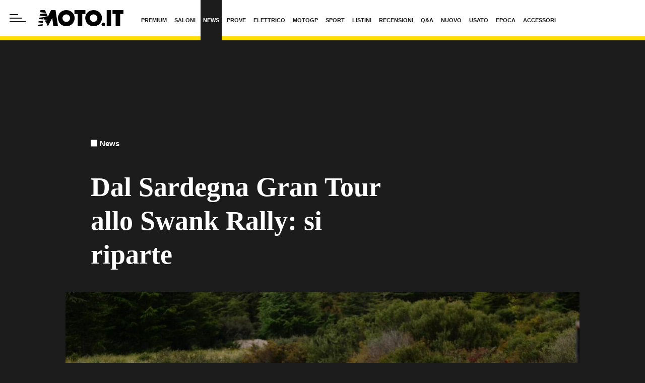

--- FILE ---
content_type: text/html; charset=UTF-8
request_url: https://www.moto.it/news/dal-sardegna-gran-tour-allo-swank-rally-si-riparte.html
body_size: 94465
content:

<!DOCTYPE html>
<html lang="it">
<head>
    <meta name="language" content="it"/>

            <meta name='robots' content='max-image-preview:large, max-snippet:-1, max-video-preview:-1'/>
    
    <meta charset="utf-8"/>
    <meta http-equiv="X-UA-Compatible" content="IE=edge"/>
    <meta name="viewport" content="width=device-width, initial-scale=1.0">

        <link rel="preload" href="//cdn.iubenda.com/cs/tcf/stable/stub-v2.js" as="script">


<link rel="preload" href="//cdn.iubenda.com/cs/stable/iubenda_cs.js" as="script">
<link rel="preload" href="https://cs.iubenda.com/sync/1963548.js" as="script">
            <link rel="preconnect" href="https://fonts.googleapis.com" crossorigin />
<link rel="preconnect" href="https://fonts.gstatic.com" crossorigin />
<link rel="dns-prefetch preconnect" href="https://cdn-img.moto.it" />


        
<title>Dal Sardegna Gran Tour allo Swank Rally: si riparte - News - Moto.it</title>


    <meta name="description" content="La Adventure Riding di Renato Zocchi organizza anche quest'anno una serie di eventi Adventouring non competitivi e aperti a tutti i motociclisti, dall'Italia al Marocco"/>

    <meta name="keywords" content="Gran tour,Swank Rally,Swank,Adventouring,sardegna,zocchi"/>



    <link rel='canonical' href='https://www.moto.it/news/dal-sardegna-gran-tour-allo-swank-rally-si-riparte.html'/>

    
<meta property="og:locale" content="it_IT"/>

    <meta property="og:url" content="https://www.moto.it/news/dal-sardegna-gran-tour-allo-swank-rally-si-riparte.html"/>

    <meta property="og:type" content="article"/>
    <meta property="lp:type" content="article"/>

<meta property="og:title" content="Dal Sardegna Gran Tour allo Swank Rally: si riparte - News - Moto.it"/>

    <meta property="og:description" content="La Adventure Riding di Renato Zocchi organizza anche quest'anno una serie di eventi Adventouring non competitivi e aperti a tutti i motociclisti, dall'Italia al Marocco"/>

<meta property="og:site_name" content="Moto.it"/>

<meta property="fb:app_id" content="762114097210014"/>


    <meta property="og:image" content="https://img.stcrm.it/images/24764699/CINEMA/1200x/img-0192-1.jpg"/>
    <meta property="og:image:width" content="1200"/>
    <meta property="og:image:height" content="675"/>
        <link rel="apple-touch-icon" sizes="180x180" href='https://www.moto.it/dist/img/favicons/apple-touch-icon.png?ver=pr175'>
<link rel="icon" type="image/png" href='https://www.moto.it/dist/img/favicons/favicon-32x32.png?ver=pr175' sizes="32x32">
<link rel="icon" type="image/png" href='https://www.moto.it/dist/img/favicons/favicon-16x16.png?ver=pr175' sizes="16x16">
<link rel="mask-icon" href='https://www.moto.it/dist/img/favicons/safari-pinned-tab.svg?ver=pr175' color="#ffde00">
<link rel="shortcut icon" href='https://www.moto.it/dist/img/favicons/favicon.ico?ver=pr175'>
<meta name="theme-color" content="#ffffff">

        <style>:root{--vc-clr-primary:#642afb;--vc-clr-secondary:#8e98f3;--vc-clr-white:#ffffff;--vc-icn-width:1.2em;--vc-nav-width:30px;--vc-nav-height:30px;--vc-nav-border-radius:var(--vc-nav-width);--vc-nav-color:var(--vc-clr-white);--vc-nav-background:var(--vc-clr-primary);--vc-pgn-width:10px;--vc-pgn-height:5px;--vc-pgn-margin:5px;--vc-pgn-border-radius:0;--vc-pgn-background-color:var(--vc-clr-secondary);--vc-pgn-active-color:var(--vc-clr-primary)}.carousel{position:relative;text-align:center;box-sizing:border-box}.carousel *{box-sizing:border-box}.carousel__track{display:flex;margin:0;padding:0;position:relative}.carousel__viewport{overflow:hidden}.carousel__icon{width:var(--vc-icn-width);height:var(--vc-icn-width);fill:currentColor}.carousel__next,.carousel__prev{background:var(--vc-nav-background);border-radius:var(--vc-nav-border-radius);width:var(--vc-nav-width);height:var(--vc-nav-height);text-align:center;font-size:calc(var(--vc-nav-width) * 2 / 3);padding:0;color:var(--vc-nav-color);display:flex;justify-content:center;align-items:center;position:absolute;border:0;cursor:pointer}.carousel__prev{top:50%;left:0;transform:translate(-50%,-50%)}.carousel__next{top:50%;right:0;transform:translate(50%,-50%)}.carousel--rtl .carousel__prev{left:auto;right:0;transform:translate(50%,-50%)}.carousel--rtl .carousel__next{right:auto;left:0;transform:translate(-50%,-50%)}.carousel__slide{scroll-snap-stop:auto;flex-shrink:0;margin:0;position:relative;display:flex;justify-content:center;align-items:center}.carousel__pagination{display:flex;justify-content:center;list-style:none}.carousel__pagination-button{margin:var(--vc-pgn-margin);width:var(--vc-pgn-width);height:var(--vc-pgn-height);border-radius:var(--vc-pgn-height);border:0;cursor:pointer;background-color:var(--vc-pgn-background-color)}.carousel__pagination-button--active{background-color:var(--vc-pgn-active-color)}</style>

<style>@charset "UTF-8";.slick-slider{position:relative;display:block;box-sizing:border-box;-webkit-touch-callout:none;-webkit-user-select:none;-moz-user-select:none;user-select:none;touch-action:pan-y;-webkit-tap-highlight-color:transparent}.slick-list{position:relative;overflow:hidden;display:block;margin:0;padding:0}.slick-list:focus{outline:0}.slick-list.dragging{cursor:pointer;cursor:hand}.slick-slider .slick-list,.slick-slider .slick-track{transform:translate3d(0,0,0)}.slick-track{position:relative;left:0;top:0;display:block;margin-left:auto;margin-right:auto}.slick-track:after,.slick-track:before{content:"";display:table}.slick-track:after{clear:both}.slick-loading .slick-track{visibility:hidden}.slick-slide{float:left;height:100%;min-height:1px}[dir=rtl] .slick-slide{float:right}.slick-slide img{display:block}.slick-slide.slick-loading img{display:none}.slick-slide{display:none}.slick-slide.dragging img{pointer-events:none}.slick-initialized .slick-slide{display:block}.slick-loading .slick-slide{visibility:hidden}.slick-vertical .slick-slide{display:block;height:auto;border:1px solid transparent}.slick-arrow.slick-hidden{display:none}@keyframes bs-notify-fadeOut{0%{opacity:.9}100%{opacity:0}}.bootstrap-select>select.bs-select-hidden,select.bs-select-hidden,select.selectpicker{display:none!important}.bootstrap-select{vertical-align:middle}.bootstrap-select>.dropdown-toggle{position:relative;width:100%;text-align:right;white-space:nowrap;display:inline-flex;align-items:center;justify-content:space-between}.bootstrap-select>.dropdown-toggle:after{margin-top:-1px}.bootstrap-select>.dropdown-toggle.bs-placeholder,.bootstrap-select>.dropdown-toggle.bs-placeholder:active,.bootstrap-select>.dropdown-toggle.bs-placeholder:focus,.bootstrap-select>.dropdown-toggle.bs-placeholder:hover{color:#999}.bootstrap-select>.dropdown-toggle.bs-placeholder.btn-danger,.bootstrap-select>.dropdown-toggle.bs-placeholder.btn-danger:active,.bootstrap-select>.dropdown-toggle.bs-placeholder.btn-danger:focus,.bootstrap-select>.dropdown-toggle.bs-placeholder.btn-danger:hover,.bootstrap-select>.dropdown-toggle.bs-placeholder.btn-dark,.bootstrap-select>.dropdown-toggle.bs-placeholder.btn-dark:active,.bootstrap-select>.dropdown-toggle.bs-placeholder.btn-dark:focus,.bootstrap-select>.dropdown-toggle.bs-placeholder.btn-dark:hover,.bootstrap-select>.dropdown-toggle.bs-placeholder.btn-info,.bootstrap-select>.dropdown-toggle.bs-placeholder.btn-info:active,.bootstrap-select>.dropdown-toggle.bs-placeholder.btn-info:focus,.bootstrap-select>.dropdown-toggle.bs-placeholder.btn-info:hover,.bootstrap-select>.dropdown-toggle.bs-placeholder.btn-primary,.bootstrap-select>.dropdown-toggle.bs-placeholder.btn-primary:active,.bootstrap-select>.dropdown-toggle.bs-placeholder.btn-primary:focus,.bootstrap-select>.dropdown-toggle.bs-placeholder.btn-primary:hover,.bootstrap-select>.dropdown-toggle.bs-placeholder.btn-secondary,.bootstrap-select>.dropdown-toggle.bs-placeholder.btn-secondary:active,.bootstrap-select>.dropdown-toggle.bs-placeholder.btn-secondary:focus,.bootstrap-select>.dropdown-toggle.bs-placeholder.btn-secondary:hover,.bootstrap-select>.dropdown-toggle.bs-placeholder.btn-success,.bootstrap-select>.dropdown-toggle.bs-placeholder.btn-success:active,.bootstrap-select>.dropdown-toggle.bs-placeholder.btn-success:focus,.bootstrap-select>.dropdown-toggle.bs-placeholder.btn-success:hover{color:rgba(255,255,255,.5)}.bootstrap-select>select{position:absolute!important;bottom:0;left:50%;display:block!important;width:.5px!important;height:100%!important;padding:0!important;opacity:0!important;border:none;z-index:0!important}.bootstrap-select>select.mobile-device{top:0;left:0;display:block!important;width:100%!important;z-index:2!important}.bootstrap-select.is-invalid .dropdown-toggle,.error .bootstrap-select .dropdown-toggle,.has-error .bootstrap-select .dropdown-toggle,.was-validated .bootstrap-select select:invalid+.dropdown-toggle{border-color:#b94a48}.bootstrap-select.is-valid .dropdown-toggle,.was-validated .bootstrap-select select:valid+.dropdown-toggle{border-color:#28a745}.bootstrap-select.fit-width{width:auto!important}.bootstrap-select:not([class*=col-]):not([class*=form-control]):not(.input-group-btn){width:220px}.bootstrap-select .dropdown-toggle:focus,.bootstrap-select>select.mobile-device:focus+.dropdown-toggle{outline:thin dotted #333!important;outline:5px auto -webkit-focus-ring-color!important;outline-offset:-2px}.bootstrap-select.form-control{margin-bottom:0;padding:0;border:none;height:auto}:not(.input-group)>.bootstrap-select.form-control:not([class*=col-]){width:100%}.bootstrap-select.form-control.input-group-btn{float:none;z-index:auto}.form-inline .bootstrap-select,.form-inline .bootstrap-select.form-control:not([class*=col-]){width:auto}.bootstrap-select:not(.input-group-btn),.bootstrap-select[class*=col-]{float:none;display:inline-block;margin-left:0}.bootstrap-select.dropdown-menu-right,.bootstrap-select[class*=col-].dropdown-menu-right,.row .bootstrap-select[class*=col-].dropdown-menu-right{float:right}.form-group .bootstrap-select,.form-horizontal .bootstrap-select,.form-inline .bootstrap-select{margin-bottom:0}.form-group-lg .bootstrap-select.form-control,.form-group-sm .bootstrap-select.form-control{padding:0}.form-group-lg .bootstrap-select.form-control .dropdown-toggle,.form-group-sm .bootstrap-select.form-control .dropdown-toggle{height:100%;font-size:inherit;line-height:inherit;border-radius:inherit}.bootstrap-select.form-control-lg .dropdown-toggle,.bootstrap-select.form-control-sm .dropdown-toggle{font-size:inherit;line-height:inherit;border-radius:inherit}.bootstrap-select.form-control-sm .dropdown-toggle{padding:.25rem .5rem}.bootstrap-select.form-control-lg .dropdown-toggle{padding:.5rem 1rem}.form-inline .bootstrap-select .form-control{width:100%}.bootstrap-select.disabled,.bootstrap-select>.disabled{cursor:not-allowed}.bootstrap-select.disabled:focus,.bootstrap-select>.disabled:focus{outline:0!important}.bootstrap-select.bs-container{position:absolute;top:0;left:0;height:0!important;padding:0!important}.bootstrap-select.bs-container .dropdown-menu{z-index:1060}.bootstrap-select .dropdown-toggle .filter-option{position:static;top:0;left:0;float:left;height:100%;width:100%;text-align:left;overflow:hidden;flex:0 1 auto}.bs3.bootstrap-select .dropdown-toggle .filter-option{padding-right:inherit}.input-group .bs3-has-addon.bootstrap-select .dropdown-toggle .filter-option{position:absolute;padding-top:inherit;padding-bottom:inherit;padding-left:inherit;float:none}.input-group .bs3-has-addon.bootstrap-select .dropdown-toggle .filter-option .filter-option-inner{padding-right:inherit}.bootstrap-select .dropdown-toggle .filter-option-inner-inner{overflow:hidden}.bootstrap-select .dropdown-toggle .filter-expand{width:0!important;float:left;opacity:0!important;overflow:hidden}.bootstrap-select .dropdown-toggle .caret{position:absolute;top:50%;right:12px;margin-top:-2px;vertical-align:middle}.input-group .bootstrap-select.form-control .dropdown-toggle{border-radius:inherit}.bootstrap-select[class*=col-] .dropdown-toggle{width:100%}.bootstrap-select .dropdown-menu{min-width:100%;box-sizing:border-box}.bootstrap-select .dropdown-menu>.inner:focus{outline:0!important}.bootstrap-select .dropdown-menu.inner{position:static;float:none;border:0;padding:0;margin:0;border-radius:0;box-shadow:none}.bootstrap-select .dropdown-menu li{position:relative}.bootstrap-select .dropdown-menu li.active small{color:rgba(255,255,255,.5)!important}.bootstrap-select .dropdown-menu li.disabled a{cursor:not-allowed}.bootstrap-select .dropdown-menu li a{cursor:pointer;-webkit-user-select:none;-moz-user-select:none;user-select:none}.bootstrap-select .dropdown-menu li a.opt{position:relative;padding-left:2.25em}.bootstrap-select .dropdown-menu li a span.check-mark{display:none}.bootstrap-select .dropdown-menu li a span.text{display:inline-block}.bootstrap-select .dropdown-menu li small{padding-left:.5em}.bootstrap-select .dropdown-menu .notify{position:absolute;bottom:5px;width:96%;margin:0 2%;min-height:26px;padding:3px 5px;background:#f5f5f5;border:1px solid #e3e3e3;box-shadow:inset 0 1px 1px rgba(0,0,0,.05);pointer-events:none;opacity:.9;box-sizing:border-box}.bootstrap-select .dropdown-menu .notify.fadeOut{animation:.3s linear 750ms forwards bs-notify-fadeOut}.bootstrap-select .no-results{padding:3px;background:#f5f5f5;margin:0 5px;white-space:nowrap}.bootstrap-select.fit-width .dropdown-toggle .filter-option{position:static;display:inline;padding:0}.bootstrap-select.fit-width .dropdown-toggle .filter-option-inner,.bootstrap-select.fit-width .dropdown-toggle .filter-option-inner-inner{display:inline}.bootstrap-select.fit-width .dropdown-toggle .bs-caret:before{content:" "}.bootstrap-select.fit-width .dropdown-toggle .caret{position:static;top:auto;margin-top:-1px}.bootstrap-select.show-tick .dropdown-menu .selected span.check-mark{position:absolute;display:inline-block;right:15px;top:5px}.bootstrap-select.show-tick .dropdown-menu li a span.text{margin-right:34px}.bootstrap-select .bs-ok-default:after{content:"";display:block;width:.5em;height:1em;border-style:solid;border-width:0 .26em .26em 0;transform-style:preserve-3d;transform:rotate(45deg)}.bootstrap-select.show-menu-arrow.open>.dropdown-toggle,.bootstrap-select.show-menu-arrow.show>.dropdown-toggle{z-index:1061}.bootstrap-select.show-menu-arrow .dropdown-toggle .filter-option:before{content:"";border-left:7px solid transparent;border-right:7px solid transparent;border-bottom:7px solid rgba(204,204,204,.2);position:absolute;bottom:-4px;left:9px;display:none}.bootstrap-select.show-menu-arrow .dropdown-toggle .filter-option:after{content:"";border-left:6px solid transparent;border-right:6px solid transparent;border-bottom:6px solid #fff;position:absolute;bottom:-4px;left:10px;display:none}.bootstrap-select.show-menu-arrow.dropup .dropdown-toggle .filter-option:before{bottom:auto;top:-4px;border-top:7px solid rgba(204,204,204,.2);border-bottom:0}.bootstrap-select.show-menu-arrow.dropup .dropdown-toggle .filter-option:after{bottom:auto;top:-4px;border-top:6px solid #fff;border-bottom:0}.bootstrap-select.show-menu-arrow.pull-right .dropdown-toggle .filter-option:before{right:12px;left:auto}.bootstrap-select.show-menu-arrow.pull-right .dropdown-toggle .filter-option:after{right:13px;left:auto}.bootstrap-select.show-menu-arrow.open>.dropdown-toggle .filter-option:after,.bootstrap-select.show-menu-arrow.open>.dropdown-toggle .filter-option:before,.bootstrap-select.show-menu-arrow.show>.dropdown-toggle .filter-option:after,.bootstrap-select.show-menu-arrow.show>.dropdown-toggle .filter-option:before{display:block}.bs-actionsbox,.bs-donebutton,.bs-searchbox{padding:4px 8px}.bs-actionsbox{width:100%;box-sizing:border-box}.bs-actionsbox .btn-group button{width:50%}.bs-donebutton{float:left;width:100%;box-sizing:border-box}.bs-donebutton .btn-group button{width:100%}.bs-searchbox+.bs-actionsbox{padding:0 8px 4px}.bs-searchbox .form-control{margin-bottom:0;width:100%;float:none}*,::after,::before{box-sizing:border-box}html{font-family:sans-serif;line-height:1.15;-webkit-text-size-adjust:100%;-webkit-tap-highlight-color:rgba(28,28,28,0)}article,aside,figcaption,figure,footer,header,hgroup,main,nav,section{display:block}body{margin:0;font-family:"Century Gothic",CenturyGothic,"Helvetica Neue",Helvetica,Arial,sans-serif;font-size:1rem;font-weight:400;line-height:1.45;color:#1c1c1c;text-align:left;background-color:#fff}[tabindex="-1"]:focus:not(:focus-visible){outline:0!important}hr{box-sizing:content-box;height:0;overflow:visible}h1,h2,h3,h4,h5,h6{margin-top:0;margin-bottom:10px}p{margin-top:0;margin-bottom:1rem}abbr[data-original-title],abbr[title]{text-decoration:underline;-webkit-text-decoration:underline dotted;text-decoration:underline dotted;cursor:help;border-bottom:0;-webkit-text-decoration-skip-ink:none;text-decoration-skip-ink:none}address{margin-bottom:1rem;font-style:normal;line-height:inherit}dl,ol,ul{margin-top:0;margin-bottom:1rem}ol ol,ol ul,ul ol,ul ul{margin-bottom:0}dt{font-weight:700}dd{margin-bottom:.5rem;margin-left:0}blockquote{margin:0 0 1rem}b,strong{font-weight:700}small{font-size:80%}sub,sup{position:relative;font-size:75%;line-height:0;vertical-align:baseline}sub{bottom:-.25em}sup{top:-.5em}a{color:#1c1c1c;text-decoration:none;background-color:transparent}a:hover{color:rgba(28,28,28,.75);text-decoration:none}a:not([href]):not([class]){color:inherit;text-decoration:none}a:not([href]):not([class]):hover{color:inherit;text-decoration:none}code,kbd,pre,samp{font-family:SFMono-Regular,Menlo,Monaco,Consolas,"Liberation Mono","Courier New",monospace;font-size:1em}pre{margin-top:0;margin-bottom:1rem;overflow:auto;-ms-overflow-style:scrollbar}figure{margin:0 0 1rem}img{vertical-align:middle;border-style:none}svg{overflow:hidden;vertical-align:middle}table{border-collapse:collapse}caption{padding-top:.75rem;padding-bottom:.75rem;color:#1c1c1c;text-align:left;caption-side:bottom}th{text-align:inherit;text-align:-webkit-match-parent}label{display:inline-block;margin-bottom:.5rem}button{border-radius:0}button:focus:not(:focus-visible){outline:0}button,input,optgroup,select,textarea{margin:0;font-family:inherit;font-size:inherit;line-height:inherit}button,input{overflow:visible}button,select{text-transform:none}[role=button]{cursor:pointer}select{word-wrap:normal}[type=button],[type=reset],[type=submit],button{-webkit-appearance:button}[type=button]:not(:disabled),[type=reset]:not(:disabled),[type=submit]:not(:disabled),button:not(:disabled){cursor:pointer}[type=button]::-moz-focus-inner,[type=reset]::-moz-focus-inner,[type=submit]::-moz-focus-inner,button::-moz-focus-inner{padding:0;border-style:none}input[type=checkbox],input[type=radio]{box-sizing:border-box;padding:0}textarea{overflow:auto;resize:vertical}fieldset{min-width:0;padding:0;margin:0;border:0}legend{display:block;width:100%;max-width:100%;padding:0;margin-bottom:.5rem;font-size:1.5rem;line-height:inherit;color:inherit;white-space:normal}progress{vertical-align:baseline}[type=number]::-webkit-inner-spin-button,[type=number]::-webkit-outer-spin-button{height:auto}[type=search]{outline-offset:-2px;-webkit-appearance:none}[type=search]::-webkit-search-decoration{-webkit-appearance:none}::-webkit-file-upload-button{font:inherit;-webkit-appearance:button}output{display:inline-block}summary{display:list-item;cursor:pointer}template{display:none}[hidden]{display:none!important}.container,.container-fluid,.container-lg,.container-md,.container-sm,.container-xl{width:100%;padding-right:15px;padding-left:15px;margin-right:auto;margin-left:auto}@media (min-width:480px){.container,.container-sm{max-width:540px}}@media (min-width:768px){.container,.container-md,.container-sm{max-width:760px}}@media (min-width:1024px){.container,.container-lg,.container-md,.container-sm{max-width:1020px}}@media (min-width:1440px){.container,.container-lg,.container-md,.container-sm,.container-xl{max-width:1280px}}.row{display:flex;flex-wrap:wrap;margin-right:-15px;margin-left:-15px}.no-gutters{margin-right:0;margin-left:0}.no-gutters>.col,.no-gutters>[class*=col-]{padding-right:0;padding-left:0}.col,.col-1,.col-10,.col-11,.col-12,.col-2,.col-3,.col-4,.col-5,.col-6,.col-7,.col-8,.col-9,.col-auto,.col-lg,.col-lg-1,.col-lg-10,.col-lg-11,.col-lg-12,.col-lg-2,.col-lg-3,.col-lg-4,.col-lg-5,.col-lg-6,.col-lg-7,.col-lg-8,.col-lg-9,.col-lg-auto,.col-md,.col-md-1,.col-md-10,.col-md-11,.col-md-12,.col-md-2,.col-md-3,.col-md-4,.col-md-5,.col-md-6,.col-md-7,.col-md-8,.col-md-9,.col-md-auto,.col-sm,.col-sm-1,.col-sm-10,.col-sm-11,.col-sm-12,.col-sm-2,.col-sm-3,.col-sm-4,.col-sm-5,.col-sm-6,.col-sm-7,.col-sm-8,.col-sm-9,.col-sm-auto,.col-xl,.col-xl-1,.col-xl-10,.col-xl-11,.col-xl-12,.col-xl-2,.col-xl-3,.col-xl-4,.col-xl-5,.col-xl-6,.col-xl-7,.col-xl-8,.col-xl-9,.col-xl-auto{position:relative;width:100%;padding-right:15px;padding-left:15px}.col{flex-basis:0;flex-grow:1;max-width:100%}.row-cols-1>*{flex:0 0 100%;max-width:100%}.row-cols-2>*{flex:0 0 50%;max-width:50%}.row-cols-3>*{flex:0 0 33.3333333333%;max-width:33.3333333333%}.row-cols-4>*{flex:0 0 25%;max-width:25%}.row-cols-5>*{flex:0 0 20%;max-width:20%}.row-cols-6>*{flex:0 0 16.6666666667%;max-width:16.6666666667%}.row-cols-7>*{flex:0 0 14.2857142857%;max-width:14.2857142857%}.row-cols-8>*{flex:0 0 12.5%;max-width:12.5%}.col-auto{flex:0 0 auto;width:auto;max-width:100%}.col-1{flex:0 0 8.33333333%;max-width:8.33333333%}.col-2{flex:0 0 16.66666667%;max-width:16.66666667%}.col-3{flex:0 0 25%;max-width:25%}.col-4{flex:0 0 33.33333333%;max-width:33.33333333%}.col-5{flex:0 0 41.66666667%;max-width:41.66666667%}.col-6{flex:0 0 50%;max-width:50%}.col-7{flex:0 0 58.33333333%;max-width:58.33333333%}.col-8{flex:0 0 66.66666667%;max-width:66.66666667%}.col-9{flex:0 0 75%;max-width:75%}.col-10{flex:0 0 83.33333333%;max-width:83.33333333%}.col-11{flex:0 0 91.66666667%;max-width:91.66666667%}.col-12{flex:0 0 100%;max-width:100%}.order-first{order:-1}.order-last{order:13}.order-0{order:0}.order-1{order:1}.order-2{order:2}.order-3{order:3}.order-4{order:4}.order-5{order:5}.order-6{order:6}.order-7{order:7}.order-8{order:8}.order-9{order:9}.order-10{order:10}.order-11{order:11}.order-12{order:12}.offset-1{margin-left:8.33333333%}.offset-2{margin-left:16.66666667%}.offset-3{margin-left:25%}.offset-4{margin-left:33.33333333%}.offset-5{margin-left:41.66666667%}.offset-6{margin-left:50%}.offset-7{margin-left:58.33333333%}.offset-8{margin-left:66.66666667%}.offset-9{margin-left:75%}.offset-10{margin-left:83.33333333%}.offset-11{margin-left:91.66666667%}@media (min-width:480px){.col-sm{flex-basis:0;flex-grow:1;max-width:100%}.row-cols-sm-1>*{flex:0 0 100%;max-width:100%}.row-cols-sm-2>*{flex:0 0 50%;max-width:50%}.row-cols-sm-3>*{flex:0 0 33.3333333333%;max-width:33.3333333333%}.row-cols-sm-4>*{flex:0 0 25%;max-width:25%}.row-cols-sm-5>*{flex:0 0 20%;max-width:20%}.row-cols-sm-6>*{flex:0 0 16.6666666667%;max-width:16.6666666667%}.row-cols-sm-7>*{flex:0 0 14.2857142857%;max-width:14.2857142857%}.row-cols-sm-8>*{flex:0 0 12.5%;max-width:12.5%}.col-sm-auto{flex:0 0 auto;width:auto;max-width:100%}.col-sm-1{flex:0 0 8.33333333%;max-width:8.33333333%}.col-sm-2{flex:0 0 16.66666667%;max-width:16.66666667%}.col-sm-3{flex:0 0 25%;max-width:25%}.col-sm-4{flex:0 0 33.33333333%;max-width:33.33333333%}.col-sm-5{flex:0 0 41.66666667%;max-width:41.66666667%}.col-sm-6{flex:0 0 50%;max-width:50%}.col-sm-7{flex:0 0 58.33333333%;max-width:58.33333333%}.col-sm-8{flex:0 0 66.66666667%;max-width:66.66666667%}.col-sm-9{flex:0 0 75%;max-width:75%}.col-sm-10{flex:0 0 83.33333333%;max-width:83.33333333%}.col-sm-11{flex:0 0 91.66666667%;max-width:91.66666667%}.col-sm-12{flex:0 0 100%;max-width:100%}.order-sm-first{order:-1}.order-sm-last{order:13}.order-sm-0{order:0}.order-sm-1{order:1}.order-sm-2{order:2}.order-sm-3{order:3}.order-sm-4{order:4}.order-sm-5{order:5}.order-sm-6{order:6}.order-sm-7{order:7}.order-sm-8{order:8}.order-sm-9{order:9}.order-sm-10{order:10}.order-sm-11{order:11}.order-sm-12{order:12}.offset-sm-0{margin-left:0}.offset-sm-1{margin-left:8.33333333%}.offset-sm-2{margin-left:16.66666667%}.offset-sm-3{margin-left:25%}.offset-sm-4{margin-left:33.33333333%}.offset-sm-5{margin-left:41.66666667%}.offset-sm-6{margin-left:50%}.offset-sm-7{margin-left:58.33333333%}.offset-sm-8{margin-left:66.66666667%}.offset-sm-9{margin-left:75%}.offset-sm-10{margin-left:83.33333333%}.offset-sm-11{margin-left:91.66666667%}}@media (min-width:768px){.col-md{flex-basis:0;flex-grow:1;max-width:100%}.row-cols-md-1>*{flex:0 0 100%;max-width:100%}.row-cols-md-2>*{flex:0 0 50%;max-width:50%}.row-cols-md-3>*{flex:0 0 33.3333333333%;max-width:33.3333333333%}.row-cols-md-4>*{flex:0 0 25%;max-width:25%}.row-cols-md-5>*{flex:0 0 20%;max-width:20%}.row-cols-md-6>*{flex:0 0 16.6666666667%;max-width:16.6666666667%}.row-cols-md-7>*{flex:0 0 14.2857142857%;max-width:14.2857142857%}.row-cols-md-8>*{flex:0 0 12.5%;max-width:12.5%}.col-md-auto{flex:0 0 auto;width:auto;max-width:100%}.col-md-1{flex:0 0 8.33333333%;max-width:8.33333333%}.col-md-2{flex:0 0 16.66666667%;max-width:16.66666667%}.col-md-3{flex:0 0 25%;max-width:25%}.col-md-4{flex:0 0 33.33333333%;max-width:33.33333333%}.col-md-5{flex:0 0 41.66666667%;max-width:41.66666667%}.col-md-6{flex:0 0 50%;max-width:50%}.col-md-7{flex:0 0 58.33333333%;max-width:58.33333333%}.col-md-8{flex:0 0 66.66666667%;max-width:66.66666667%}.col-md-9{flex:0 0 75%;max-width:75%}.col-md-10{flex:0 0 83.33333333%;max-width:83.33333333%}.col-md-11{flex:0 0 91.66666667%;max-width:91.66666667%}.col-md-12{flex:0 0 100%;max-width:100%}.order-md-first{order:-1}.order-md-last{order:13}.order-md-0{order:0}.order-md-1{order:1}.order-md-2{order:2}.order-md-3{order:3}.order-md-4{order:4}.order-md-5{order:5}.order-md-6{order:6}.order-md-7{order:7}.order-md-8{order:8}.order-md-9{order:9}.order-md-10{order:10}.order-md-11{order:11}.order-md-12{order:12}.offset-md-0{margin-left:0}.offset-md-1{margin-left:8.33333333%}.offset-md-2{margin-left:16.66666667%}.offset-md-3{margin-left:25%}.offset-md-4{margin-left:33.33333333%}.offset-md-5{margin-left:41.66666667%}.offset-md-6{margin-left:50%}.offset-md-7{margin-left:58.33333333%}.offset-md-8{margin-left:66.66666667%}.offset-md-9{margin-left:75%}.offset-md-10{margin-left:83.33333333%}.offset-md-11{margin-left:91.66666667%}}@media (min-width:1024px){.col-lg{flex-basis:0;flex-grow:1;max-width:100%}.row-cols-lg-1>*{flex:0 0 100%;max-width:100%}.row-cols-lg-2>*{flex:0 0 50%;max-width:50%}.row-cols-lg-3>*{flex:0 0 33.3333333333%;max-width:33.3333333333%}.row-cols-lg-4>*{flex:0 0 25%;max-width:25%}.row-cols-lg-5>*{flex:0 0 20%;max-width:20%}.row-cols-lg-6>*{flex:0 0 16.6666666667%;max-width:16.6666666667%}.row-cols-lg-7>*{flex:0 0 14.2857142857%;max-width:14.2857142857%}.row-cols-lg-8>*{flex:0 0 12.5%;max-width:12.5%}.col-lg-auto{flex:0 0 auto;width:auto;max-width:100%}.col-lg-1{flex:0 0 8.33333333%;max-width:8.33333333%}.col-lg-2{flex:0 0 16.66666667%;max-width:16.66666667%}.col-lg-3{flex:0 0 25%;max-width:25%}.col-lg-4{flex:0 0 33.33333333%;max-width:33.33333333%}.col-lg-5{flex:0 0 41.66666667%;max-width:41.66666667%}.col-lg-6{flex:0 0 50%;max-width:50%}.col-lg-7{flex:0 0 58.33333333%;max-width:58.33333333%}.col-lg-8{flex:0 0 66.66666667%;max-width:66.66666667%}.col-lg-9{flex:0 0 75%;max-width:75%}.col-lg-10{flex:0 0 83.33333333%;max-width:83.33333333%}.col-lg-11{flex:0 0 91.66666667%;max-width:91.66666667%}.col-lg-12{flex:0 0 100%;max-width:100%}.order-lg-first{order:-1}.order-lg-last{order:13}.order-lg-0{order:0}.order-lg-1{order:1}.order-lg-2{order:2}.order-lg-3{order:3}.order-lg-4{order:4}.order-lg-5{order:5}.order-lg-6{order:6}.order-lg-7{order:7}.order-lg-8{order:8}.order-lg-9{order:9}.order-lg-10{order:10}.order-lg-11{order:11}.order-lg-12{order:12}.offset-lg-0{margin-left:0}.offset-lg-1{margin-left:8.33333333%}.offset-lg-2{margin-left:16.66666667%}.offset-lg-3{margin-left:25%}.offset-lg-4{margin-left:33.33333333%}.offset-lg-5{margin-left:41.66666667%}.offset-lg-6{margin-left:50%}.offset-lg-7{margin-left:58.33333333%}.offset-lg-8{margin-left:66.66666667%}.offset-lg-9{margin-left:75%}.offset-lg-10{margin-left:83.33333333%}.offset-lg-11{margin-left:91.66666667%}}@media (min-width:1440px){.col-xl{flex-basis:0;flex-grow:1;max-width:100%}.row-cols-xl-1>*{flex:0 0 100%;max-width:100%}.row-cols-xl-2>*{flex:0 0 50%;max-width:50%}.row-cols-xl-3>*{flex:0 0 33.3333333333%;max-width:33.3333333333%}.row-cols-xl-4>*{flex:0 0 25%;max-width:25%}.row-cols-xl-5>*{flex:0 0 20%;max-width:20%}.row-cols-xl-6>*{flex:0 0 16.6666666667%;max-width:16.6666666667%}.row-cols-xl-7>*{flex:0 0 14.2857142857%;max-width:14.2857142857%}.row-cols-xl-8>*{flex:0 0 12.5%;max-width:12.5%}.col-xl-auto{flex:0 0 auto;width:auto;max-width:100%}.col-xl-1{flex:0 0 8.33333333%;max-width:8.33333333%}.col-xl-2{flex:0 0 16.66666667%;max-width:16.66666667%}.col-xl-3{flex:0 0 25%;max-width:25%}.col-xl-4{flex:0 0 33.33333333%;max-width:33.33333333%}.col-xl-5{flex:0 0 41.66666667%;max-width:41.66666667%}.col-xl-6{flex:0 0 50%;max-width:50%}.col-xl-7{flex:0 0 58.33333333%;max-width:58.33333333%}.col-xl-8{flex:0 0 66.66666667%;max-width:66.66666667%}.col-xl-9{flex:0 0 75%;max-width:75%}.col-xl-10{flex:0 0 83.33333333%;max-width:83.33333333%}.col-xl-11{flex:0 0 91.66666667%;max-width:91.66666667%}.col-xl-12{flex:0 0 100%;max-width:100%}.order-xl-first{order:-1}.order-xl-last{order:13}.order-xl-0{order:0}.order-xl-1{order:1}.order-xl-2{order:2}.order-xl-3{order:3}.order-xl-4{order:4}.order-xl-5{order:5}.order-xl-6{order:6}.order-xl-7{order:7}.order-xl-8{order:8}.order-xl-9{order:9}.order-xl-10{order:10}.order-xl-11{order:11}.order-xl-12{order:12}.offset-xl-0{margin-left:0}.offset-xl-1{margin-left:8.33333333%}.offset-xl-2{margin-left:16.66666667%}.offset-xl-3{margin-left:25%}.offset-xl-4{margin-left:33.33333333%}.offset-xl-5{margin-left:41.66666667%}.offset-xl-6{margin-left:50%}.offset-xl-7{margin-left:58.33333333%}.offset-xl-8{margin-left:66.66666667%}.offset-xl-9{margin-left:75%}.offset-xl-10{margin-left:83.33333333%}.offset-xl-11{margin-left:91.66666667%}}.h1,.h2,.h3,.h4,.h5,.h6,h1,h2,h3,h4,h5,h6{margin-bottom:10px;font-weight:500;line-height:1.25}.h1,h1{font-size:2.5rem}.h2,h2{font-size:2rem}.h3,h3{font-size:1.75rem}.h4,h4{font-size:1.5rem}.h5,h5{font-size:1.25rem}.h6,h6{font-size:1rem}.lead{font-size:1.25rem;font-weight:300}.display-1{font-size:6rem;font-weight:300;line-height:1.25}.display-2{font-size:5.5rem;font-weight:300;line-height:1.25}.display-3{font-size:4.5rem;font-weight:300;line-height:1.25}.display-4{font-size:3.5rem;font-weight:300;line-height:1.25}hr{margin-top:20px;margin-bottom:20px;border:0;border-top:1px solid #d7d7d7}.small,small{font-size:.875em;font-weight:400}.mark,mark{padding:.2em;background-color:#fcf8e3}.list-unstyled{padding-left:0;list-style:none}.list-inline{padding-left:0;list-style:none}.list-inline-item{display:inline-block}.list-inline-item:not(:last-child){margin-right:.5rem}.initialism{font-size:90%;text-transform:uppercase}.blockquote{margin-bottom:20px;font-size:1.25rem}.blockquote-footer{display:block;font-size:.875em;color:#1c1c1c}.blockquote-footer::before{content:"— "}.img-fluid{max-width:100%;height:auto}.img-thumbnail{padding:.25rem;background-color:#fff;border:1px solid #979797;border-radius:.25rem;box-shadow:0 1px 2px rgba(28,28,28,.075);max-width:100%;height:auto}.figure{display:inline-block}.figure-img{margin-bottom:10px;line-height:1}.figure-caption{font-size:90%;color:#1c1c1c}.fade{transition:opacity .15s linear}@media (prefers-reduced-motion:reduce){.fade{transition:none}}.fade:not(.show){opacity:0}.collapse:not(.show){display:none}.collapsing{position:relative;height:0;overflow:hidden;transition:height .35s ease}@media (prefers-reduced-motion:reduce){.collapsing{transition:none}}.collapsing.width{width:0;height:auto;transition:width .35s ease}@media (prefers-reduced-motion:reduce){.collapsing.width{transition:none}}.dropdown,.dropleft,.dropright,.dropup{position:relative}.dropdown-toggle{white-space:nowrap}.dropdown-toggle::after{display:inline-block;margin-left:.255em;vertical-align:.255em;content:"";border-top:.3em solid;border-right:.3em solid transparent;border-bottom:0;border-left:.3em solid transparent}.dropdown-toggle:empty::after{margin-left:0}.dropdown-menu{position:absolute;top:100%;left:0;z-index:1000;display:none;float:left;min-width:120px;padding:.5rem 0;margin:.125rem 0 0;font-size:1rem;color:#1c1c1c;text-align:left;list-style:none;background-color:#fff;background-clip:padding-box;border:1px solid rgba(28,28,28,.15);border-radius:.25rem;box-shadow:0 .5rem 1rem rgba(28,28,28,.175)}.dropdown-menu-left{right:auto;left:0}.dropdown-menu-right{right:0;left:auto}@media (min-width:480px){.dropdown-menu-sm-left{right:auto;left:0}.dropdown-menu-sm-right{right:0;left:auto}}@media (min-width:768px){.dropdown-menu-md-left{right:auto;left:0}.dropdown-menu-md-right{right:0;left:auto}}@media (min-width:1024px){.dropdown-menu-lg-left{right:auto;left:0}.dropdown-menu-lg-right{right:0;left:auto}}@media (min-width:1440px){.dropdown-menu-xl-left{right:auto;left:0}.dropdown-menu-xl-right{right:0;left:auto}}.dropup .dropdown-menu{top:auto;bottom:100%;margin-top:0;margin-bottom:.125rem}.dropup .dropdown-toggle::after{display:inline-block;margin-left:.255em;vertical-align:.255em;content:"";border-top:0;border-right:.3em solid transparent;border-bottom:.3em solid;border-left:.3em solid transparent}.dropup .dropdown-toggle:empty::after{margin-left:0}.dropright .dropdown-menu{top:0;right:auto;left:100%;margin-top:0;margin-left:.125rem}.dropright .dropdown-toggle::after{display:inline-block;margin-left:.255em;vertical-align:.255em;content:"";border-top:.3em solid transparent;border-right:0;border-bottom:.3em solid transparent;border-left:.3em solid}.dropright .dropdown-toggle:empty::after{margin-left:0}.dropright .dropdown-toggle::after{vertical-align:0}.dropleft .dropdown-menu{top:0;right:100%;left:auto;margin-top:0;margin-right:.125rem}.dropleft .dropdown-toggle::after{display:inline-block;margin-left:.255em;vertical-align:.255em;content:""}.dropleft .dropdown-toggle::after{display:none}.dropleft .dropdown-toggle::before{display:inline-block;margin-right:.255em;vertical-align:.255em;content:"";border-top:.3em solid transparent;border-right:.3em solid;border-bottom:.3em solid transparent}.dropleft .dropdown-toggle:empty::after{margin-left:0}.dropleft .dropdown-toggle::before{vertical-align:0}.dropdown-menu[x-placement^=bottom],.dropdown-menu[x-placement^=left],.dropdown-menu[x-placement^=right],.dropdown-menu[x-placement^=top]{right:auto;bottom:auto}.dropdown-divider{height:0;margin:10px 0;overflow:hidden;border-top:1px solid #d7d7d7}.dropdown-item{display:block;width:100%;padding:.25rem 1.5rem;clear:both;font-weight:400;color:#212529;text-align:inherit;white-space:nowrap;background-color:transparent;border:0}.dropdown-item:focus,.dropdown-item:hover{color:rgb(21.6283783784,24.25,26.8716216216);text-decoration:none;background-color:#d7d7d7}.dropdown-item.active,.dropdown-item:active{color:#fff;text-decoration:none;background-color:#e02020}.dropdown-item.disabled,.dropdown-item:disabled{color:#343434;pointer-events:none;background-color:transparent}.dropdown-menu.show{display:block}.dropdown-header{display:block;padding:.5rem 1.5rem;margin-bottom:0;font-size:.875rem;color:#1c1c1c;white-space:nowrap}.dropdown-item-text{display:block;padding:.25rem 1.5rem;color:#212529}.table{width:100%;margin-bottom:20px;color:#1c1c1c}.table td,.table th{padding:.75rem;vertical-align:top;border-top:1px solid #979797}.table thead th{vertical-align:bottom;border-bottom:2px solid #979797}.table tbody+tbody{border-top:2px solid #979797}.table-sm td,.table-sm th{padding:.3rem}.table-bordered{border:1px solid #979797}.table-bordered td,.table-bordered th{border:1px solid #979797}.table-bordered thead td,.table-bordered thead th{border-bottom-width:2px}.table-borderless tbody+tbody,.table-borderless td,.table-borderless th,.table-borderless thead th{border:0}.table-striped tbody tr:nth-of-type(odd){background-color:rgba(28,28,28,.05)}.table-hover tbody tr:hover{color:#1c1c1c;background-color:rgba(28,28,28,.075)}.table-primary,.table-primary>td,.table-primary>th{background-color:rgb(246.32,192.56,192.56)}.table-primary tbody+tbody,.table-primary td,.table-primary th,.table-primary thead th{border-color:rgb(238.88,139.04,139.04)}.table-hover .table-primary:hover{background-color:rgb(243.2077952756,170.1722047244,170.1722047244)}.table-hover .table-primary:hover>td,.table-hover .table-primary:hover>th{background-color:rgb(243.2077952756,170.1722047244,170.1722047244)}.table-secondary,.table-secondary>td,.table-secondary>th{background-color:rgb(191.44,191.44,191.44)}.table-secondary tbody+tbody,.table-secondary td,.table-secondary th,.table-secondary thead th{border-color:rgb(136.96,136.96,136.96)}.table-hover .table-secondary:hover{background-color:rgb(178.69,178.69,178.69)}.table-hover .table-secondary:hover>td,.table-hover .table-secondary:hover>th{background-color:rgb(178.69,178.69,178.69)}.table-success,.table-success>td,.table-success>th{background-color:rgb(194.8,230.36,202.92)}.table-success tbody+tbody,.table-success td,.table-success th,.table-success thead th{border-color:rgb(143.2,209.24,158.28)}.table-hover .table-success:hover{background-color:rgb(176.7059405941,222.9540594059,187.2665346535)}.table-hover .table-success:hover>td,.table-hover .table-success:hover>th{background-color:rgb(176.7059405941,222.9540594059,187.2665346535)}.table-info,.table-info>td,.table-info>th{background-color:rgb(190.04,228.96,235.12)}.table-info tbody+tbody,.table-info td,.table-info th,.table-info thead th{border-color:rgb(134.36,206.64,218.08)}.table-hover .table-info:hover{background-color:rgb(170.5152475248,221.1332673267,229.1447524752)}.table-hover .table-info:hover>td,.table-hover .table-info:hover>th{background-color:rgb(170.5152475248,221.1332673267,229.1447524752)}.table-warning,.table-warning>td,.table-warning>th{background-color:rgb(255,237.64,185.56)}.table-warning tbody+tbody,.table-warning td,.table-warning th,.table-warning thead th{border-color:rgb(255,222.76,126.04)}.table-hover .table-warning:hover{background-color:rgb(255,231.265,160.06)}.table-hover .table-warning:hover>td,.table-hover .table-warning:hover>th{background-color:rgb(255,231.265,160.06)}.table-danger,.table-danger>td,.table-danger>th{background-color:rgb(245.2,198.44,202.92)}.table-danger tbody+tbody,.table-danger td,.table-danger th,.table-danger thead th{border-color:rgb(236.8,149.96,158.28)}.table-hover .table-danger:hover{background-color:rgb(241.4341772152,176.7058227848,182.9073417722)}.table-hover .table-danger:hover>td,.table-hover .table-danger:hover>th{background-color:rgb(241.4341772152,176.7058227848,182.9073417722)}.table-light,.table-light>td,.table-light>th{background-color:rgb(251.36,251.36,251.36)}.table-light tbody+tbody,.table-light td,.table-light th,.table-light thead th{border-color:rgb(248.24,248.24,248.24)}.table-hover .table-light:hover{background-color:rgb(238.61,238.61,238.61)}.table-hover .table-light:hover>td,.table-hover .table-light:hover>th{background-color:rgb(238.61,238.61,238.61)}.table-dark,.table-dark>td,.table-dark>th{background-color:rgb(191.44,191.44,191.44)}.table-dark tbody+tbody,.table-dark td,.table-dark th,.table-dark thead th{border-color:rgb(136.96,136.96,136.96)}.table-hover .table-dark:hover{background-color:rgb(178.69,178.69,178.69)}.table-hover .table-dark:hover>td,.table-hover .table-dark:hover>th{background-color:rgb(178.69,178.69,178.69)}.table-active,.table-active>td,.table-active>th{background-color:rgba(28,28,28,.075)}.table-hover .table-active:hover{background-color:rgba(15.25,15.25,15.25,.075)}.table-hover .table-active:hover>td,.table-hover .table-active:hover>th{background-color:rgba(15.25,15.25,15.25,.075)}.table .thead-dark th{color:#fff;background-color:#343a40;border-color:rgb(69.1465517241,77.125,85.1034482759)}.table .thead-light th{color:#495057;background-color:#d7d7d7;border-color:#979797}.table-dark{color:#fff;background-color:#343a40}.table-dark td,.table-dark th,.table-dark thead th{border-color:rgb(69.1465517241,77.125,85.1034482759)}.table-dark.table-bordered{border:0}.table-dark.table-striped tbody tr:nth-of-type(odd){background-color:rgba(255,255,255,.05)}.table-dark.table-hover tbody tr:hover{color:#fff;background-color:rgba(255,255,255,.075)}@media (max-width:479.98px){.table-responsive-sm{display:block;width:100%;overflow-x:auto;-webkit-overflow-scrolling:touch}.table-responsive-sm>.table-bordered{border:0}}@media (max-width:767.98px){.table-responsive-md{display:block;width:100%;overflow-x:auto;-webkit-overflow-scrolling:touch}.table-responsive-md>.table-bordered{border:0}}@media (max-width:1023.98px){.table-responsive-lg{display:block;width:100%;overflow-x:auto;-webkit-overflow-scrolling:touch}.table-responsive-lg>.table-bordered{border:0}}@media (max-width:1439.98px){.table-responsive-xl{display:block;width:100%;overflow-x:auto;-webkit-overflow-scrolling:touch}.table-responsive-xl>.table-bordered{border:0}}.table-responsive{display:block;width:100%;overflow-x:auto;-webkit-overflow-scrolling:touch}.table-responsive>.table-bordered{border:0}.align-baseline{vertical-align:baseline!important}.align-top{vertical-align:top!important}.align-middle{vertical-align:middle!important}.align-bottom{vertical-align:bottom!important}.align-text-bottom{vertical-align:text-bottom!important}.align-text-top{vertical-align:text-top!important}.clearfix::after{display:block;clear:both;content:""}.d-none{display:none!important}.d-inline{display:inline!important}.d-inline-block{display:inline-block!important}.d-block{display:block!important}.d-table{display:table!important}.d-table-row{display:table-row!important}.d-table-cell{display:table-cell!important}.d-flex{display:flex!important}.d-inline-flex{display:inline-flex!important}@media (min-width:480px){.d-sm-none{display:none!important}.d-sm-inline{display:inline!important}.d-sm-inline-block{display:inline-block!important}.d-sm-block{display:block!important}.d-sm-table{display:table!important}.d-sm-table-row{display:table-row!important}.d-sm-table-cell{display:table-cell!important}.d-sm-flex{display:flex!important}.d-sm-inline-flex{display:inline-flex!important}}@media (min-width:768px){.d-md-none{display:none!important}.d-md-inline{display:inline!important}.d-md-inline-block{display:inline-block!important}.d-md-block{display:block!important}.d-md-table{display:table!important}.d-md-table-row{display:table-row!important}.d-md-table-cell{display:table-cell!important}.d-md-flex{display:flex!important}.d-md-inline-flex{display:inline-flex!important}}@media (min-width:1024px){.d-lg-none{display:none!important}.d-lg-inline{display:inline!important}.d-lg-inline-block{display:inline-block!important}.d-lg-block{display:block!important}.d-lg-table{display:table!important}.d-lg-table-row{display:table-row!important}.d-lg-table-cell{display:table-cell!important}.d-lg-flex{display:flex!important}.d-lg-inline-flex{display:inline-flex!important}}@media (min-width:1440px){.d-xl-none{display:none!important}.d-xl-inline{display:inline!important}.d-xl-inline-block{display:inline-block!important}.d-xl-block{display:block!important}.d-xl-table{display:table!important}.d-xl-table-row{display:table-row!important}.d-xl-table-cell{display:table-cell!important}.d-xl-flex{display:flex!important}.d-xl-inline-flex{display:inline-flex!important}}@media print{.d-print-none{display:none!important}.d-print-inline{display:inline!important}.d-print-inline-block{display:inline-block!important}.d-print-block{display:block!important}.d-print-table{display:table!important}.d-print-table-row{display:table-row!important}.d-print-table-cell{display:table-cell!important}.d-print-flex{display:flex!important}.d-print-inline-flex{display:inline-flex!important}}.embed-responsive{position:relative;display:block;width:100%;padding:0;overflow:hidden}.embed-responsive::before{display:block;content:""}.embed-responsive .embed-responsive-item,.embed-responsive embed,.embed-responsive iframe,.embed-responsive object,.embed-responsive video{position:absolute;top:0;bottom:0;left:0;width:100%;height:100%;border:0}.embed-responsive-21by9::before{padding-top:42.85714286%}.embed-responsive-16by9::before{padding-top:56.25%}.embed-responsive-4by3::before{padding-top:75%}.embed-responsive-1by1::before{padding-top:100%}.flex-row{flex-direction:row!important}.flex-column{flex-direction:column!important}.flex-row-reverse{flex-direction:row-reverse!important}.flex-column-reverse{flex-direction:column-reverse!important}.flex-wrap{flex-wrap:wrap!important}.flex-nowrap{flex-wrap:nowrap!important}.flex-wrap-reverse{flex-wrap:wrap-reverse!important}.flex-fill{flex:1 1 auto!important}.flex-grow-0{flex-grow:0!important}.flex-grow-1{flex-grow:1!important}.flex-shrink-0{flex-shrink:0!important}.flex-shrink-1{flex-shrink:1!important}.justify-content-start{justify-content:flex-start!important}.justify-content-end{justify-content:flex-end!important}.justify-content-center{justify-content:center!important}.justify-content-between{justify-content:space-between!important}.justify-content-around{justify-content:space-around!important}.align-items-start{align-items:flex-start!important}.align-items-end{align-items:flex-end!important}.align-items-center{align-items:center!important}.align-items-baseline{align-items:baseline!important}.align-items-stretch{align-items:stretch!important}.align-content-start{align-content:flex-start!important}.align-content-end{align-content:flex-end!important}.align-content-center{align-content:center!important}.align-content-between{align-content:space-between!important}.align-content-around{align-content:space-around!important}.align-content-stretch{align-content:stretch!important}.align-self-auto{align-self:auto!important}.align-self-start{align-self:flex-start!important}.align-self-end{align-self:flex-end!important}.align-self-center{align-self:center!important}.align-self-baseline{align-self:baseline!important}.align-self-stretch{align-self:stretch!important}@media (min-width:480px){.flex-sm-row{flex-direction:row!important}.flex-sm-column{flex-direction:column!important}.flex-sm-row-reverse{flex-direction:row-reverse!important}.flex-sm-column-reverse{flex-direction:column-reverse!important}.flex-sm-wrap{flex-wrap:wrap!important}.flex-sm-nowrap{flex-wrap:nowrap!important}.flex-sm-wrap-reverse{flex-wrap:wrap-reverse!important}.flex-sm-fill{flex:1 1 auto!important}.flex-sm-grow-0{flex-grow:0!important}.flex-sm-grow-1{flex-grow:1!important}.flex-sm-shrink-0{flex-shrink:0!important}.flex-sm-shrink-1{flex-shrink:1!important}.justify-content-sm-start{justify-content:flex-start!important}.justify-content-sm-end{justify-content:flex-end!important}.justify-content-sm-center{justify-content:center!important}.justify-content-sm-between{justify-content:space-between!important}.justify-content-sm-around{justify-content:space-around!important}.align-items-sm-start{align-items:flex-start!important}.align-items-sm-end{align-items:flex-end!important}.align-items-sm-center{align-items:center!important}.align-items-sm-baseline{align-items:baseline!important}.align-items-sm-stretch{align-items:stretch!important}.align-content-sm-start{align-content:flex-start!important}.align-content-sm-end{align-content:flex-end!important}.align-content-sm-center{align-content:center!important}.align-content-sm-between{align-content:space-between!important}.align-content-sm-around{align-content:space-around!important}.align-content-sm-stretch{align-content:stretch!important}.align-self-sm-auto{align-self:auto!important}.align-self-sm-start{align-self:flex-start!important}.align-self-sm-end{align-self:flex-end!important}.align-self-sm-center{align-self:center!important}.align-self-sm-baseline{align-self:baseline!important}.align-self-sm-stretch{align-self:stretch!important}}@media (min-width:768px){.flex-md-row{flex-direction:row!important}.flex-md-column{flex-direction:column!important}.flex-md-row-reverse{flex-direction:row-reverse!important}.flex-md-column-reverse{flex-direction:column-reverse!important}.flex-md-wrap{flex-wrap:wrap!important}.flex-md-nowrap{flex-wrap:nowrap!important}.flex-md-wrap-reverse{flex-wrap:wrap-reverse!important}.flex-md-fill{flex:1 1 auto!important}.flex-md-grow-0{flex-grow:0!important}.flex-md-grow-1{flex-grow:1!important}.flex-md-shrink-0{flex-shrink:0!important}.flex-md-shrink-1{flex-shrink:1!important}.justify-content-md-start{justify-content:flex-start!important}.justify-content-md-end{justify-content:flex-end!important}.justify-content-md-center{justify-content:center!important}.justify-content-md-between{justify-content:space-between!important}.justify-content-md-around{justify-content:space-around!important}.align-items-md-start{align-items:flex-start!important}.align-items-md-end{align-items:flex-end!important}.align-items-md-center{align-items:center!important}.align-items-md-baseline{align-items:baseline!important}.align-items-md-stretch{align-items:stretch!important}.align-content-md-start{align-content:flex-start!important}.align-content-md-end{align-content:flex-end!important}.align-content-md-center{align-content:center!important}.align-content-md-between{align-content:space-between!important}.align-content-md-around{align-content:space-around!important}.align-content-md-stretch{align-content:stretch!important}.align-self-md-auto{align-self:auto!important}.align-self-md-start{align-self:flex-start!important}.align-self-md-end{align-self:flex-end!important}.align-self-md-center{align-self:center!important}.align-self-md-baseline{align-self:baseline!important}.align-self-md-stretch{align-self:stretch!important}}@media (min-width:1024px){.flex-lg-row{flex-direction:row!important}.flex-lg-column{flex-direction:column!important}.flex-lg-row-reverse{flex-direction:row-reverse!important}.flex-lg-column-reverse{flex-direction:column-reverse!important}.flex-lg-wrap{flex-wrap:wrap!important}.flex-lg-nowrap{flex-wrap:nowrap!important}.flex-lg-wrap-reverse{flex-wrap:wrap-reverse!important}.flex-lg-fill{flex:1 1 auto!important}.flex-lg-grow-0{flex-grow:0!important}.flex-lg-grow-1{flex-grow:1!important}.flex-lg-shrink-0{flex-shrink:0!important}.flex-lg-shrink-1{flex-shrink:1!important}.justify-content-lg-start{justify-content:flex-start!important}.justify-content-lg-end{justify-content:flex-end!important}.justify-content-lg-center{justify-content:center!important}.justify-content-lg-between{justify-content:space-between!important}.justify-content-lg-around{justify-content:space-around!important}.align-items-lg-start{align-items:flex-start!important}.align-items-lg-end{align-items:flex-end!important}.align-items-lg-center{align-items:center!important}.align-items-lg-baseline{align-items:baseline!important}.align-items-lg-stretch{align-items:stretch!important}.align-content-lg-start{align-content:flex-start!important}.align-content-lg-end{align-content:flex-end!important}.align-content-lg-center{align-content:center!important}.align-content-lg-between{align-content:space-between!important}.align-content-lg-around{align-content:space-around!important}.align-content-lg-stretch{align-content:stretch!important}.align-self-lg-auto{align-self:auto!important}.align-self-lg-start{align-self:flex-start!important}.align-self-lg-end{align-self:flex-end!important}.align-self-lg-center{align-self:center!important}.align-self-lg-baseline{align-self:baseline!important}.align-self-lg-stretch{align-self:stretch!important}}@media (min-width:1440px){.flex-xl-row{flex-direction:row!important}.flex-xl-column{flex-direction:column!important}.flex-xl-row-reverse{flex-direction:row-reverse!important}.flex-xl-column-reverse{flex-direction:column-reverse!important}.flex-xl-wrap{flex-wrap:wrap!important}.flex-xl-nowrap{flex-wrap:nowrap!important}.flex-xl-wrap-reverse{flex-wrap:wrap-reverse!important}.flex-xl-fill{flex:1 1 auto!important}.flex-xl-grow-0{flex-grow:0!important}.flex-xl-grow-1{flex-grow:1!important}.flex-xl-shrink-0{flex-shrink:0!important}.flex-xl-shrink-1{flex-shrink:1!important}.justify-content-xl-start{justify-content:flex-start!important}.justify-content-xl-end{justify-content:flex-end!important}.justify-content-xl-center{justify-content:center!important}.justify-content-xl-between{justify-content:space-between!important}.justify-content-xl-around{justify-content:space-around!important}.align-items-xl-start{align-items:flex-start!important}.align-items-xl-end{align-items:flex-end!important}.align-items-xl-center{align-items:center!important}.align-items-xl-baseline{align-items:baseline!important}.align-items-xl-stretch{align-items:stretch!important}.align-content-xl-start{align-content:flex-start!important}.align-content-xl-end{align-content:flex-end!important}.align-content-xl-center{align-content:center!important}.align-content-xl-between{align-content:space-between!important}.align-content-xl-around{align-content:space-around!important}.align-content-xl-stretch{align-content:stretch!important}.align-self-xl-auto{align-self:auto!important}.align-self-xl-start{align-self:flex-start!important}.align-self-xl-end{align-self:flex-end!important}.align-self-xl-center{align-self:center!important}.align-self-xl-baseline{align-self:baseline!important}.align-self-xl-stretch{align-self:stretch!important}}.visible{visibility:visible!important}.invisible{visibility:hidden!important}.sr-only{position:absolute;width:1px;height:1px;padding:0;margin:-1px;overflow:hidden;clip:rect(0,0,0,0);white-space:nowrap;border:0}.sr-only-focusable:active,.sr-only-focusable:focus{position:static;width:auto;height:auto;overflow:visible;clip:auto;white-space:normal}.beer-slider{display:inline-block;overflow:hidden;position:relative}.beer-slider *,.beer-slider :after,.beer-slider :before,.beer-slider:after,.beer-slider:before{box-sizing:border-box}.beer-slider img,.beer-slider svg{vertical-align:bottom}.beer-slider>*{height:100%}.beer-slider>img{height:auto;max-width:100%}.beer-reveal{left:0;opacity:0;overflow:hidden;position:absolute;right:50%;top:0;transition:opacity .35s;z-index:1}.beer-reveal>:first-child{height:100%;max-width:none;width:200%}.beer-reveal>img:first-child{height:auto}.beer-range{-moz-appearance:none;-ms-touch-action:auto;-webkit-appearance:slider-horizontal!important;bottom:0;cursor:pointer;height:100%;left:-1px;margin:0;opacity:0;position:absolute;top:0;touch-action:auto;width:calc(100% + 2px);z-index:2}.beer-range::-webkit-slider-thumb{-webkit-appearance:none;height:300vh}.beer-range::-moz-range-thumb{-webkit-appearance:none;height:300vh}.beer-range::-ms-tooltip{display:none}.beer-handle{background:hsla(0,0%,100%,.5);border-radius:50%;box-shadow:0 0 6px transparent;color:#000;height:48px;left:50%;opacity:0;pointer-events:none;position:absolute;top:50%;transform:translate3d(-50%,-50%,0);transition:background .3s,box-shadow .3s,opacity .5s .25s;width:48px;z-index:2}.beer-handle:after,.beer-handle:before{border-left:2px solid;border-top:2px solid;content:"";height:10px;position:absolute;top:50%;transform-origin:0 0;width:10px}.beer-handle:before{left:10px;transform:rotate(-45deg)}.beer-handle:after{right:0;transform:rotate(135deg)}.beer-range:focus~.beer-handle{background:hsla(0,0%,100%,.85);box-shadow:0 0 3px rgba(0,0,0,.4)}.beer-reveal[data-beer-label]:after,.beer-slider[data-beer-label]:after{background:hsla(0,0%,100%,.75);border-radius:.125rem;content:attr(data-beer-label);line-height:1;padding:.5rem;position:absolute;top:1.5rem}.beer-slider[data-beer-label]:after{right:1.5rem}.beer-reveal[data-beer-label]:after{left:1.5rem}.beer-reveal[data-beer-label=""]:after,.beer-slider[data-beer-label=""]:after{content:none}.beer-ready .beer-handle,.beer-ready .beer-reveal{opacity:1}@font-face{font-family:AutoMoto;src:url("[data-uri]") format("truetype");font-weight:400;font-style:normal;font-display:block}[class*=" icon-"],[class^=icon-]{font-family:AutoMoto!important;speak:never;font-style:normal;font-weight:400;font-variant:normal;text-transform:none;line-height:1;-webkit-font-smoothing:antialiased;-moz-osx-font-smoothing:grayscale}.icon-x:before{content:"\e95e"}.icon-twitter:before{content:"\e95e"}.icon-chat_bubble_outline:before{content:"\e95c"}.icon-outbond:before{content:"\e95d"}.icon-info:before{content:"\e953"}.icon-panel-minus:before{content:"\e942"}.icon-panel-plus:before{content:"\e943"}.icon-location:before{content:"\e95f"}.icon-search-big:before{content:"\e960"}.icon-two-wheeler:before{content:"\e961"}.icon-download-file:before{content:"\e952"}.icon-comment-big:before{content:"\e906"}.icon-download-big:before{content:"\e907"}.icon-play:before{content:"\e908"}.icon-arrow-right-big:before{content:"\e909"}.icon-calendar-month:before{content:"\e955"}.icon-mark-flag:before{content:"\e956"}.icon-thumb-down:before{content:"\e957"}.icon-thumb-down-on:before{content:"\e95a"}.icon-thumb-up:before{content:"\e958"}.icon-thumb-up-on:before{content:"\e95b"}.icon-visibility:before{content:"\e959"}.icon-3d:before{content:"\e954"}.icon-truck:before{content:"\e92b"}.icon-message:before{content:"\e923"}.icon-comment:before{content:"\e926"}.icon-phone:before{content:"\e92a"}.icon-alert:before{content:"\e929"}.icon-check-full:before{content:"\e951"}.icon-flag:before{content:"\e94e"}.icon-map-marker:before{content:"\e94f"}.icon-trash:before{content:"\e950"}.icon-close:before{content:"\e905"}.icon-search:before{content:"\e91e"}.icon-heart-o:before{content:"\e94c"}.icon-heart:before{content:"\e94d"}.icon-filter:before{content:"\e94b"}.icon-usato:before{content:"\e948"}.icon-finanziamento:before{content:"\e949"}.icon-assicurazione:before{content:"\e94a"}.icon-trova:before{content:"\e944"}.icon-dettagli:before{content:"\e945"}.icon-confronta:before{content:"\e946"}.icon-configura:before{content:"\e947"}.icon-thumb:before{content:"\e935"}.icon-fullscreen:before{content:"\e936"}.icon-menu:before{content:"\e904"}.icon-user:before{content:"\e920"}.icon-bullet:before{content:"\e92d"}.icon-download:before{content:"\e92e"}.icon-triangle-right:before{content:"\e92f"}.icon-triangle-left:before{content:"\e930"}.icon-arrow-up:before{content:"\e931"}.icon-arrow-down:before{content:"\e93a"}.icon-arrow-prev:before{content:"\e93b"}.icon-arrow-left:before{content:"\e93b"}.icon-arrow-next:before{content:"\e932"}.icon-arrow-right:before{content:"\e932"}.icon-share:before{content:"\e925"}.icon-bookmark:before{content:"\e927"}.icon-envelope-o:before{content:"\e924"}.icon-darkmode:before{content:"\e921"}.icon-lightmode:before{content:"\e922"}.icon-audio-off:before{content:"\e913"}.icon-audio-on:before{content:"\e914"}.icon-envelope:before{content:"\e912"}.icon-caret-up:before{content:"\e90a"}.icon-caret-left:before{content:"\e90f"}.icon-caret-right:before{content:"\e910"}.icon-caret-down:before{content:"\e911"}.icon-check:before{content:"\e90b"}.icon-expand:before{content:"\e90c"}.icon-plus:before{content:"\e90d"}.icon-external:before{content:"\e90e"}.icon-line-chart:before{content:"\e92c"}.icon-angle-down:before{content:"\e93e"}.icon-angle-up:before{content:"\e93f"}.icon-angle-right:before{content:"\e940"}.icon-angle-left:before{content:"\e941"}.icon-remove:before{content:"\e93d"}.icon-telegram:before{content:"\e93c"}.icon-check-circle-o:before{content:"\e937"}.icon-thumbs-o-up:before{content:"\e938"}.icon-thumbs-up:before{content:"\e939"}.icon-volume-up:before{content:"\e933"}.icon-volume-off:before{content:"\e934"}.icon-star:before{content:"\e928"}.icon-youtube-play:before{content:"\e91f"}.icon-chevron-left:before{content:"\e91b"}.icon-chevron-down:before{content:"\e91c"}.icon-chevron-up:before{content:"\e91d"}.icon-chevron-right:before{content:"\e91a"}.icon-discord:before{content:"\e919"}.icon-google .path1:before{content:"\e915";color:#34a853}.icon-google .path2:before{content:"\e916";margin-left:-1em;color:#4285f4}.icon-google .path3:before{content:"\e917";margin-left:-1em;color:#fbbc05}.icon-google .path4:before{content:"\e918";margin-left:-1em;color:#ea4335}.icon-instagram:before{content:"\e900"}.icon-twitter-old:before{content:"\e902"}.icon-whatsapp:before{content:"\e901"}.icon-facebook:before{content:"\e903"}.icon-facebook-f:before{content:"\e903"}.has-pulse{box-shadow:0 0 0 0 rgba(224,32,32,.3);animation:pulse-animation 2s infinite}@keyframes pulse-animation{0%{box-shadow:0 0 0 0 rgba(224,32,32,.5)}70%{box-shadow:0 0 0 20px rgba(224,32,32,0)}100%{box-shadow:0 0 0 0 rgba(224,32,32,0)}}.has-pulse-live{box-shadow:0 0 0 0 rgba(224,32,32,.3);animation:pulse-animation-live 2s infinite}@keyframes pulse-animation-live{0%{box-shadow:0 0 0 0 rgba(224,32,32,.5)}70%{box-shadow:0 0 0 20px rgba(224,32,32,0)}100%{box-shadow:0 0 0 0 rgba(224,32,32,0)}}.alive-title::before,.has-blink{animation:blink-animation 2s steps(5,start) infinite}@keyframes blink-animation{to{visibility:hidden}}@keyframes fade-in{0%{transform:translateY(100px);opacity:0}35%{transform:translateY(100px);opacity:0}100%{transform:translateY(0);opacity:1}}@keyframes fade-out{0%{transform:translateY(0);opacity:1}35%{transform:translateY(0);opacity:1}100%{transform:translateY(100px);opacity:0;display:none}}.aheading-meta::before,.ain::after,.asummary::after{content:"";display:block;width:60px;border-top:1px solid #d7d7d7}.neg .aheading-meta::before,.neg .ain::after,.neg .asummary::after{border-color:#979797}.aimg-caption-copy::before,.alive-time::after,.asheet-data-item::before,.champ-link::after,.grid td::after,.is-top .sportable-item-driver-label::after,.prev--std .meta::after,.prev-meta::after,.prev-time::after,.prevh-meta::after,.prevh-time::after,.prevs-meta::after,.prevs-time::after,.qstn::after,.race-item-num::after,.sezprev .prev::after{content:"";display:block;width:20px;border-top:1px solid #d7d7d7}.grid .neg td::after,.is-top .neg .sportable-item-driver-label::after,.neg .aimg-caption-copy::before,.neg .alive-time::after,.neg .asheet-data-item::before,.neg .champ-link::after,.neg .grid td::after,.neg .is-top .sportable-item-driver-label::after,.neg .prev--std .meta::after,.neg .prev-meta::after,.neg .prev-time::after,.neg .prevh-meta::after,.neg .prevh-time::after,.neg .prevs-meta::after,.neg .prevs-time::after,.neg .qstn::after,.neg .race-item-num::after,.neg .sezprev .prev::after,.prev--std .neg .meta::after,.sezprev .neg .prev::after{border-color:#979797}.is-top .sportable-item-driver-label,.prev--std .meta,.prev-meta,.prev-time,.prevh-meta,.prevh-time,.prevs-meta,.prevs-time,.race-item-num{display:block;position:relative;padding-top:10px}.is-top .sportable-item-driver-label::after,.prev--std .meta::after,.prev-meta::after,.prev-time::after,.prevh-meta::after,.prevh-time::after,.prevs-meta::after,.prevs-time::after,.race-item-num::after{position:absolute;left:0;top:0}.alive-time,.qstn,.sezprev .prev{display:block;position:relative;padding-bottom:10px}.alive-time::after,.qstn::after,.sezprev .prev::after{position:absolute;left:0;bottom:0}.mhead-quick-link--live::before,.mnav-topic--live::before,.sez-title--live::before,.subhead-live-title::before{content:"";display:block;height:10px;width:10px;border-radius:50%;background:#e02020;position:absolute;top:50%;transform:translateY(-50%);left:0;animation:blink-animation 2s steps(5,start) infinite}.dsc-comm::before{background-image:linear-gradient(#d7d7d7 0,#d7d7d7 50%,transparent 50%);background-position:left 0;background-size:1px 14px;background-repeat:repeat-y}.text-left{text-align:left!important}.text-right{text-align:right!important}.text-center{text-align:center!important}.text-lowercase{text-transform:lowercase!important}.text-uppercase{text-transform:uppercase!important}.text-capitalize{text-transform:capitalize!important}.img-fluid{max-width:100%;height:auto;width:100%}.img-blur,.img-contain,.img-cover{position:absolute;top:0;left:0;height:100%;width:100%}.img-cover{-o-object-fit:cover;object-fit:cover;-o-object-position:top;object-position:top;font-family:"object-fit: cover; object-position: top"}.img-cover--center{-o-object-fit:cover;object-fit:cover;-o-object-position:center;object-position:center;font-family:"object-fit: cover; object-position: center"}.img-contain{-o-object-fit:contain;object-fit:contain;-o-object-position:center;object-position:center;font-family:"object-fit: contain; object-position: center"}.img-blur{-o-object-fit:cover;object-fit:cover;-o-object-position:center;object-position:center;font-family:"object-fit: cover; object-position: center";filter:blur(10px);opacity:.35}.img-flag{display:block;height:10px;width:auto}@media (min-width:768px){.img-flag{height:13px}}.w-100{width:100%!important}.w-100--spaced{padding-top:30px}.w-100--lined{position:relative;padding:15px 0}.w-100--lined::before{content:"";display:block;border-top:1px solid #d7d7d7;position:absolute;top:50%;transform:translateY(-50%);left:0;right:0}.neg .w-100--lined::before{border-color:#979797}.w-100--lined.w-100--spaced{padding:30px 0}.ml-auto{margin-left:auto!important}.mt-auto{margin-top:auto!important}.m-0{margin:0!important}.mt-0{margin-top:0!important}.mb-0{margin-bottom:0!important}.p-0{padding:0!important}.pt-0{padding-top:0!important}.pb-0{padding-bottom:0!important}.pb-0.neg,.pb-0.sez{padding-bottom:1px!important}button{background:0 0;border:none;outline:0 none!important;padding:0;font-weight:inherit;text-align:inherit}.relative{position:relative;padding-bottom:1px}.position-static{position:static!important}.list-inline{font-size:0}.list-inline-item{font-size:1rem;vertical-align:middle}:focus{outline:0}.dropdown-menu,.modal{display:none}.dropdown-menu{border:1px solid #1c1c1c;background:#fff}.dropdown-menu ul{padding-left:0;list-style:none;margin:0}.dropdown-menu ul li{margin-top:5px}.dropdown-hover:hover .dropdown-menu{display:block}.datatxt::before{content:attr(data-text-show)}.datatxt.active::before,.datatxt[aria-expanded=true]::before,.is-expanded .datatxt::before{content:attr(data-text-hide)}.datatxt.active[data-hide=true],.datatxt[aria-expanded=true][data-hide=true],.is-expanded .datatxt[data-hide=true]{display:none}.share-this-popover{z-index:1060!important}.share-this-popover>ul>li{line-height:1!important}.share-this-popover>ul>li a:focus,.share-this-popover>ul>li a:hover{opacity:.75!important}.stretched-link::after{content:"";position:absolute;top:0;right:0;bottom:0;left:0;z-index:1}.is-hp{background-color:#fff;color:#1c1c1c}@media (min-width:1024px){.has-skin{margin-top:140px}}@media (min-width:1024px){.no-skin .ahead,.no-skin .has-skin,.no-skin .plist-head-wrapper,.no-skin .sport-head,.no-skin .subhead{margin-top:0!important}}html.no-overflow{overflow:hidden}body{position:relative;-webkit-font-smoothing:antialiased;-moz-osx-font-smoothing:grayscale;text-rendering:optimizeLegibility;background:#1c1c1c}a,button{transition:color .2s ease-in-out,background .2s ease-in-out,border .2s ease-in-out,opacity .2s ease-in-out;color:#1c1c1c}a:hover,button:hover{color:rgba(28,28,28,.75)}.neg a,.neg button{color:#fff}.neg a:hover,.neg button:hover{color:rgba(255,255,255,.75)}.icon{font-size:16px;letter-spacing:normal}.icon--big{font-size:32px}.icon--circle{display:block;width:32px;height:32px;line-height:32px;text-align:center;font-size:24px;border-radius:50%;background:#fff;color:#1c1c1c;transition:opacity .2s ease-in-out}a.icon--circle:hover,button.icon--circle:hover{opacity:.75}.icon--circle.icon--big{width:96px;height:96px;line-height:96px;font-size:64px}.is-dropdown-show .icon-caret-down::before,[aria-expanded=true] .icon-caret-down::before{content:"\e90a"}.is-dropdown-show .icon-angle-down::before,[aria-expanded=true] .icon-angle-down::before{content:"\e93f"}.is-dropdown-show .icon-panel-plus::before,[aria-expanded=true] .icon-panel-plus::before{content:"\e942"}.icon-star.empty,.icon-star.mid{color:#d7d7d7}.icon-star.full{color:#ffdf00}.icon-star.mid{position:relative}.icon-star.mid::after{content:"\e928";display:block;position:absolute;top:0;left:0;width:50%;overflow:hidden;color:#ffdf00}.is-liked .icon-heart{color:#e02020!important}.is-liked .icon-heart::before{content:"\e94c"}.meta{display:inline-block;margin-bottom:10px;font-size:0}.meta-part{position:relative;display:inline-block;font-size:.9375rem;font-weight:700;text-transform:uppercase}.meta-part--o{text-transform:none;color:#979797}.meta-part--time{font-weight:400}.meta-part--main{padding:3px 10px;background:#ffdf00;border-radius:4px;text-transform:uppercase}.meta-part+.meta-part--time::before{content:"/";display:inline-block;padding:0 10px}.meta--small .meta-part{font-size:.6875rem}.pipe{display:inline-block;padding:0 5px}.time{position:relative;display:inline-block;font-size:.6875rem;font-weight:500;text-transform:uppercase;color:#979797}.auth{font-size:1.0625rem}.auth-name{font-weight:700}.ainfo .auth-name{display:block}.auth--social{font-size:.875rem;color:#767676}.data{position:relative;display:inline-block;font-size:.8125rem;font-weight:500;color:#767676}.data-sep{display:inline-block;margin:0 10px}.upperlist{position:relative;display:inline-block;font-size:.75rem;line-height:2;text-transform:uppercase;max-width:600px}.upperlist .pipe{padding:0 10px}.sqlink{position:relative;display:inline-block;font-size:.875rem;font-weight:700;padding:2px 0 2px 20px;margin-bottom:10px}.sqlink::before{content:"";display:block;width:10px;height:10px;background:#1c1c1c;position:absolute;top:5px;left:0}.sqlink--triangle::before{width:0;height:0;background:0 0;border-top:7px solid transparent;border-bottom:7px solid transparent;border-left:10px solid #1c1c1c}.sqlink-more{position:relative;display:inline-block;font-size:.8125rem;padding:2px 0;margin-bottom:10px}.sqlink-more .icon{display:inline-block;margin-left:2px;margin-top:-3px;vertical-align:middle;font-size:16px}.sqlink-more a{font-weight:700}.flink{display:inline-block;position:relative;font-size:1.125rem;font-weight:500!important;padding-right:29px!important}.flink .icon{font-size:24px;position:absolute;top:50%;transform:translateY(-50%);right:0}.flink-label{display:inline-block;font-size:1.125rem;font-weight:700}.flink--search{padding-right:37px!important}.flink--search .icon{font-size:32px}.list-unstyled{padding-left:0;list-style:none}ul.row{padding-left:0;list-style:none;margin-bottom:0}.list{padding-left:0;list-style:none;font-size:0;margin-bottom:15px}.list-item{font-size:1rem;line-height:1.45}.list-item:not(:last-child){margin-bottom:15px}.list--tiny{margin-bottom:5px}.list--tiny .list-item:not(:last-child){margin-bottom:5px}.list--small{margin-bottom:10px}.list--small .list-item:not(:last-child){margin-bottom:10px}.list--large .list-item:not(:last-child){margin-bottom:35px}.list--flex{display:flex;align-items:center}.list-inline{padding-left:0;list-style:none;font-size:0}.list-inline-item{vertical-align:top;display:inline-block;font-size:1rem;line-height:1.45}.list-inline-item:not(:last-child){margin-right:20px}.list-inline--small .list-inline-item:not(:last-child){margin-right:5px}@media (min-width:768px){.list-inline--large .list-inline-item:not(:last-child){margin-right:35px}}.list-lined{padding-left:0;list-style:none;margin-bottom:0}.list-lined-item{position:relative}.list-lined-item:not(:last-child){padding-bottom:10px;border-bottom:1px solid #d7d7d7;margin-bottom:10px}.neg .list-lined-item:not(:last-child){border-color:#979797}.list-lined--small .list-lined-item:not(:last-child){padding-bottom:5px;margin-bottom:5px}.list-lined--large .list-lined-item:not(:last-child){padding-bottom:15px;margin-bottom:15px}.list-lined--brd{padding-bottom:10px;border-bottom:1px solid #d7d7d7}.neg .list-lined--brd{border-color:#979797}.list-lined--brd.list-lined--small{padding-bottom:5px}.list-lined--brd.list-lined--large{padding-bottom:15px}.list-lined--brdt{padding-top:10px;border-top:1px solid #d7d7d7}.neg .list-lined--brdt{border-color:#979797}.list-lined--brdt.list-lined--small{padding-top:5px}.list-lined--brdt.list-lined--large{padding-top:15px}.bg-white{background:#fff!important}.bg-light{background:#f2f2f2!important}.bg-lgray{background:#d7d7d7!important}.bg-gray{background:#767676!important}.bg-dark{background:#1c1c1c!important}.bg-red{background:#e02020!important}a.bg-red:hover,button.bg-red:hover{background:rgba(224,32,32,.75)!important}.bg-green{background:#00d45d!important}a.bg-green:hover,button.bg-green:hover{background:rgba(0,212,93,.75)!important}.bg-teal{background:#00cbc8!important}a.bg-teal:hover,button.bg-teal:hover{background:rgba(0,203,200,.75)!important}.bg-blue{background:#328df7!important}a.bg-blue:hover,button.bg-blue:hover{background:rgba(50,141,247,.75)!important}.bg-yellow{background:#ffdf00!important}a.bg-yellow:hover,button.bg-yellow:hover{background:rgba(255,223,0,.75)!important}.bg-fb{background:#2c64a4!important}a.bg-fb:hover,button.bg-fb:hover{background:rgba(44,100,164,.75)!important}.bg-tw{background:#3cf!important}a.bg-tw:hover,button.bg-tw:hover{background:rgba(51,204,255,.75)!important}.bg-wa{background:#00d95f!important}a.bg-wa:hover,button.bg-wa:hover{background:rgba(0,217,95,.75)!important}.bg-tg{background:#08c!important}a.bg-tg:hover,button.bg-tg:hover{background:rgba(0,136,204,.75)!important}.red{color:#e02020!important}a.red:hover,button.red:hover{color:rgba(224,32,32,.75)!important}a:hover .red{transition:color .2s ease-in-out,background .2s ease-in-out,border .2s ease-in-out,opacity .2s ease-in-out;color:rgba(224,32,32,.75)!important}.green{color:#63b900!important}a.green:hover,button.green:hover{color:rgba(99,185,0,.75)!important}a:hover .green{transition:color .2s ease-in-out,background .2s ease-in-out,border .2s ease-in-out,opacity .2s ease-in-out;color:rgba(99,185,0,.75)!important}.yellow{color:#ffdf00!important}a.yellow:hover,button.yellow:hover{color:rgba(255,223,0,.75)!important}a:hover .yellow{transition:color .2s ease-in-out,background .2s ease-in-out,border .2s ease-in-out,opacity .2s ease-in-out;color:rgba(255,223,0,.75)!important}.blue{color:#328df7!important}a.blue:hover,button.blue:hover{color:rgba(50,141,247,.75)!important}a:hover .blue{transition:color .2s ease-in-out,background .2s ease-in-out,border .2s ease-in-out,opacity .2s ease-in-out;color:rgba(50,141,247,.75)!important}.black{color:#1c1c1c!important}.dgray{color:#979797!important}.gray{color:#d7d7d7!important}.white{color:#fff!important}.neg{background:#1c1c1c}.neg,.neg a{color:#fff}.neg a:hover{color:rgba(255,255,255,.75)}.container-fluid,.container-lg,.container-max,.container-md,.container-sm,.container-xl{max-width:1440px}@media (max-width:767.98px){.container-fluid,.container-lg,.container-max,.container-md,.container-sm,.container-xl{max-width:unset}}.container--small{max-width:1020px}.container-main{margin:0 auto}@media (min-width:1024px){.container-main{max-width:1020px}}@media (min-width:1440px){.container-main{max-width:1280px}}@media (min-width:768px){.big-gutters{margin-right:-30px;margin-left:-30px}.big-gutters>.col,.big-gutters>[class*=col-]{padding-right:30px;padding-left:30px}}.small-gutters{margin-right:-7px;margin-left:-7px}.small-gutters>.col,.small-gutters>[class*=col-]{padding-right:7px;padding-left:7px}@media (min-width:1024px) and (max-width:1439.98px){.small-gutters-lg{margin-right:-7px;margin-left:-7px}.small-gutters-lg>.col,.small-gutters-lg>[class*=col-]{padding-right:7px;padding-left:7px}}.tiny-gutters{margin-right:-2px;margin-left:-2px}.tiny-gutters>.col,.tiny-gutters>[class*=col-]{padding-right:2px;padding-left:2px}.huge-gutters{margin-right:-60px;margin-left:-60px}.huge-gutters>.col,.huge-gutters>[class*=col-]{padding-right:60px;padding-left:60px}.row-wrapper{overflow-x:hidden}.row--lined>.col,.row--lined>[class*=col-]{position:relative}.row--lined>.col:not(:first-child)::after,.row--lined>[class*=col-]:not(:first-child)::after{content:"";display:none;position:absolute;top:0;left:0;bottom:0;border-left:1px solid #d7d7d7}.neg .row--lined>.col:not(:first-child)::after,.neg .row--lined>[class*=col-]:not(:first-child)::after{border-color:#979797}@media (min-width:768px){.row--lined>.col:not(:first-child)::after,.row--lined>[class*=col-]:not(:first-child)::after{display:block}}@media (min-width:768px){.row--lined>.col:not(:first-child).col-brd-right::after,.row--lined>[class*=col-]:not(:first-child).col-brd-right::after{left:auto;right:-1px}}@media (min-width:768px) and (max-width:1023.98px){.row--lined>.col:not(:first-child).col-brd-md-right::after,.row--lined>[class*=col-]:not(:first-child).col-brd-md-right::after{left:auto;right:-1px}}.col-brd::after{display:block!important}.col-brd-none::after{display:none!important}@media (min-width:768px){.col-brd-md::after{display:block!important}}@media (min-width:768px){.col-brd-md-none::after{display:none!important}}@media (min-width:1024px){.col-brd-lg::after{display:block!important}}@media (min-width:1024px){.col-brd-lg-none::after{display:none!important}}.col-side{flex:0 0 230px;max-width:230px}@media (min-width:768px){.col-main{padding-left:50px;padding-right:50px}}@media (min-width:1024px){.col-main{padding-bottom:40px}.col-main--solo,.col-side+.col-main{flex:0 0 690px;max-width:690px}}@media (min-width:1440px){.col-main--solo,.col-side+.col-main{flex:0 0 720px;max-width:720px}}.col-main--solo{padding-bottom:30px}@media (min-width:768px){.col-main--full{padding-right:15px}}@media (min-width:768px){.plist-pagehead-top .col-main{padding-left:25px;padding-right:25px}}@media (min-width:1440px){.plist-pagehead-top .col-main{padding-left:50px;padding-right:50px}}@media (min-width:768px){.col-sidebar.col-md{flex:0 0 330px;max-width:330px}}@media (min-width:768px) and (max-width:1023.98px){.col-sidebar.col-lg{padding-left:40px;padding-right:40px}}@media (min-width:1024px){.col-sidebar.col-lg{flex:0 0 330px;max-width:330px}}@media (min-width:768px){.fmain{padding-left:45px;padding-right:45px}}.amain{position:relative;background:#1c1c1c}.amain .container{padding-top:30px;padding-bottom:30px;background:#fff}.sidea{width:300px;margin:0 auto 20px}@media (min-width:1024px){.sidea-wrapper{margin-left:-10px;margin-right:-10px}}.sidea-wrapper--empty{display:flex;height:100%}.sidea-wrapper--empty .sidea{background:#d7d7d7 url(../img/moto-it.svg) center no-repeat;background-size:50%;margin-bottom:30px;opacity:.5}.on-auto .sidea-wrapper--empty .sidea{background-image:url(../img/automoto-it.svg);background-size:80%}.mawrap-label,.mhwrap-label{display:block;font-size:.625rem;line-height:1;text-transform:uppercase;margin-bottom:10px!important;color:#d7d7d7}.mawrap .mawrap-label,.mawrap .mhwrap-label{color:#767676!important}@media (min-width:1024px){.mawrap .mawrap-label,.mawrap .mhwrap-label{display:none}}.sez--light .mawrap-label,.sez--light .mhwrap-label{color:#1c1c1c}.mhwrap{display:block;position:relative;padding-top:30px;padding-bottom:30px;background:#1c1c1c;text-align:center;min-height:250px}.mhwrap>*{margin:0 auto}.mhwrap--trasp{background:0 0}.amain .mhwrap{padding-top:0;margin-left:-15px;margin-right:-15px;background:0 0;border-bottom:1px solid #d7d7d7;margin-bottom:30px}.mhwrap.sez{padding-top:10px;padding-bottom:20px}.mhwrap.sez--light{border-top:1px solid #d7d7d7;border-bottom:1px solid #d7d7d7}@media (max-width:1023.98px){.mawrap{display:block;position:relative;margin-bottom:40px;min-height:600px;text-align:center;background:#f2f2f2;padding-top:20px;padding-bottom:20px}}@media (max-width:1023.98px) and (max-width:479.98px){.mawrap{margin:0 -15px 30px}}@media (max-width:1023.98px){.mawrap>*{margin:0 auto}.mawrap .aside-sticky{margin-bottom:0}}.app-skin{top:70px!important}.has-submenu .app-skin,.is-subhome .app-skin{top:120px!important}@media (min-width:1024px){.app-skin{top:80px!important}.has-submenu .app-skin,.is-subhome .app-skin{top:140px!important}}.btn{display:inline-block;font-weight:700!important;background:#1c1c1c;color:#fff;text-align:center;text-transform:uppercase;vertical-align:middle;-webkit-user-select:none;-moz-user-select:none;user-select:none;border:1px solid #1c1c1c;min-width:110px;transition:color .2s ease-in-out,background .2s ease-in-out,border .2s ease-in-out,opacity .2s ease-in-out}.btn.focus,.btn:focus{outline:0;box-shadow:none}.btn.disabled,.btn:disabled{pointer-events:none;opacity:.25;box-shadow:none}a.btn:hover,button.btn:hover{border-color:#1c1c1c;background:#1c1c1c;color:#fff;text-decoration:none;opacity:.75}.btn{padding:10px 20px;font-size:.625rem;line-height:1;border-radius:0;height:32px}a.btn.disabled,fieldset:disabled a.btn{pointer-events:none}.btn--full{width:100%}.btn--round{border-radius:16px}.btn--rad{border-radius:8px!important}.btn--small{padding:6px 10px;font-size:.625rem;line-height:1;border-radius:0;height:24px;min-width:55px}.btn--small.btn--round{border-radius:12px}.btn--big,.btn--mid{padding:13px 15px;font-size:.6875rem;line-height:1;border-radius:0;height:40px}.btn--big.btn--round,.btn--mid.btn--round{border-radius:20px}@media (min-width:1024px){.btn--big{padding:22px 20px;font-size:.8125rem;line-height:1;border-radius:0;height:60px}.btn--big.btn--round{border-radius:30px}}.btn--cta{padding:22px 30px;font-size:.8125rem;line-height:1;border-radius:0;height:60px}.btn--cta.btn--round{border-radius:30px}.btn--circle{min-width:unset;height:32px;width:32px;border-radius:50%;padding:0;text-align:center}.btn--circle,.btn--circle .icon{line-height:32px}.btn--circle .icon{font-size:16px}.btn--circle.btn--big,.btn--circle.btn--mid{height:40px;width:40px}.btn--circle.btn--big,.btn--circle.btn--big .icon,.btn--circle.btn--mid,.btn--circle.btn--mid .icon{line-height:40px}.btn--circle.btn--big .icon,.btn--circle.btn--mid .icon{font-size:32px}@media (max-width:767.98px){.btn--circle.btn--big .icon,.btn--circle.btn--mid .icon{font-size:36px}}@media (min-width:1024px){.btn--circle.btn--big{height:60px;width:60px}.btn--circle.btn--big,.btn--circle.btn--big .icon{line-height:60px}}.btn-group{position:relative;white-space:nowrap;font-size:0}.btn-group--full .btn--group{width:50%}.btn--group,.btn--group.btn--big,.btn--group.btn--mid{border-radius:0}.btn--group--first,.btn--group:first-child{margin-right:2px;border-top-left-radius:16px;border-bottom-left-radius:16px}.btn--group--first.btn--mid,.btn--group:first-child.btn--mid{border-top-left-radius:20px;border-bottom-left-radius:20px}@media (min-width:1024px){.btn--group--first.btn--big,.btn--group:first-child.btn--big{border-top-left-radius:30px;border-bottom-left-radius:30px}}.btn--group--last,.btn--group:last-child{margin-left:2px;border-top-right-radius:16px;border-bottom-right-radius:16px}.btn--group--last.btn--mid,.btn--group:last-child.btn--mid{border-top-right-radius:20px;border-bottom-right-radius:20px}@media (min-width:1024px){.btn--group--last.btn--big,.btn--group:last-child.btn--big{border-top-right-radius:30px;border-bottom-right-radius:30px}}.btn--neg{background:#fff!important;border-color:#fff!important;color:#1c1c1c!important}.btn--white{background:#fff!important;border-color:#fff!important;color:#1c1c1c!important}.btn--gray{background:#979797!important;border-color:#979797!important;color:#fff!important}.btn--red{background:#e02020!important;border-color:#e02020!important;color:#fff!important}.btn--green{background:#63b900!important;border-color:#63b900!important;color:#fff!important}.btn--blue{background:#328df7!important;border-color:#328df7!important;color:#fff!important}.btn--yellow{background:#ffdf00!important;border-color:#ffdf00!important;color:#1c1c1c!important}.btn--yline{background:#1c1c1c!important;border:1px solid #d7d7d7!important;color:#ffdf00!important}.btn--light{background:#f2f2f2!important;border:1px solid #d7d7d7!important;color:#1c1c1c!important}.btn--outline{background:#fff!important;border:1px solid #1c1c1c!important;color:#1c1c1c!important}.neg .btn--outline{background:#1c1c1c!important;border:1px solid #fff!important;color:#fff!important}a.btn--outline:hover,button.btn--outline:hover{background:#1c1c1c!important;color:#fff!important}.btn--txt{padding-left:0;padding-right:0;background:0 0!important;color:#1c1c1c!important;border:none!important;font-size:14px;font-weight:700}.btn--icon-center,.btn--icon-left,.btn--icon-right{position:relative;min-width:unset}.btn--icon-center .icon,.btn--icon-left .icon,.btn--icon-right .icon{display:block;position:absolute;top:50%;transform:translateY(-50%)}.btn--icon-center img.icon,.btn--icon-center svg.icon,.btn--icon-left img.icon,.btn--icon-left svg.icon,.btn--icon-right img.icon,.btn--icon-right svg.icon{display:block;width:24px;height:auto}.btn--icon-center.btn--big .icon,.btn--icon-center.btn--mid .icon,.btn--icon-left.btn--big .icon,.btn--icon-left.btn--mid .icon,.btn--icon-right.btn--big .icon,.btn--icon-right.btn--mid .icon{font-size:24px}.btn--icon-left{padding-left:36px}.btn--icon-left .icon{left:10px}.btn--icon-left.btn--mid{padding-left:41px}.btn-group.text-center .btn--icon-left.btn--mid{padding-right:41px}.btn--icon-left.btn--txt{padding-left:26px}.btn--icon-right{padding-right:36px}.btn--icon-right .icon{right:10px}.btn--icon-right.btn--mid{padding-right:41px}.btn--icon-right.btn--txt{padding-right:26px}.btn--icon-center{padding-left:28px;padding-right:28px}.btn--icon-center .icon{position:absolute;top:50%;left:50%;transform:translate(-50%,-50%)}@media (max-width:767.98px){.btn--theme{background:#ffdf00!important;border-color:#ffdf00!important;color:#1c1c1c!important;padding:0!important;height:40px;width:40px;border-radius:50%}.btn--theme .icon{display:block;text-align:center;font-size:24px;width:24px;height:24px;line-height:24px;position:absolute;top:50%;left:50%;transform:translate(-50%,-50%)}.btn--theme .vc{display:none}}@media (min-width:768px){.btn--theme{padding-left:36px}.btn--theme::before{content:"";display:block;position:absolute;top:50%;transform:translateY(-50%);left:10px;width:16px;height:16px;border-radius:50%;background:#ffdf00}}.btn--phone{font-size:17px;padding-top:13px;padding-bottom:13px}.ilink{display:inline-block;position:relative;font-size:.8125rem;font-weight:700;font-weight:700;padding:5px 0 5px 29px}.ilink .icon{font-size:24px;position:absolute;top:50%;transform:translateY(-50%);left:0}.plist-side-box .ilink{margin-top:15px}.pimg-w{display:block;position:relative;padding-bottom:58.6206896552%}.pimg-p{display:block;position:relative;padding-bottom:72%}.pimg--square .pimg-w{padding-bottom:100%}.pimg--round .pimg-w{overflow:hidden;border-radius:50%}.pimg--film .pimg-w{padding-bottom:120.9302325581%;overflow:hidden;border-radius:24px}.pimg--film .pimg-w::after{content:"";display:block;position:absolute;left:0;right:0;top:25%;bottom:0;background-image:linear-gradient(to bottom,rgba(28,28,28,0) 0,rgba(28,28,28,.75) 100%);background-repeat:repeat-x}.pimg--circle{position:relative}.pimg--circle::before{content:"";display:block;width:100%;padding-bottom:100%;border-radius:50%;background:#f2f2f2;position:absolute;top:50%;left:50%;transform:translate(-50%,-50%)}.pimg--gradient .pimg-w::after{content:"";display:block;position:absolute;left:0;right:0;top:0;bottom:0;background-image:linear-gradient(to bottom,rgba(28,28,28,0) 0,rgba(28,28,28,.75) 100%);background-repeat:repeat-x}.scrolling{display:flex;align-items:center;flex-wrap:nowrap;position:static;overflow-x:auto;overflow-y:hidden;-webkit-overflow-scrolling:touch;-ms-overflow-style:none;scrollbar-width:none;margin:0}.scrolling::after{content:"";display:inline-block;padding-right:60px;width:60px;height:20px}.scrolling--brd{border-left:1px solid rgba(215,215,215,.5)}.scrolling--brd::before{content:"";display:inline-block;padding-right:10px;width:10px;height:20px}@media (min-width:768px){.scrolling--brd::before{padding-right:18px;width:18px}}.scrolling::-webkit-scrollbar{display:none}.scrolling-wrapper{display:block;position:static;overflow:hidden}.scrolling-wrapper::after{content:"";display:block;position:absolute;top:0;right:0;bottom:0;width:60px;background-image:linear-gradient(to right,rgba(255,255,255,0) 0,#fff 100%);background-repeat:repeat-x;pointer-events:none}.mhead-in .scrolling-wrapper::after{bottom:8px}.mhead-subnav .scrolling-wrapper::after{background-image:linear-gradient(to right,rgba(28,28,28,0) 0,#1c1c1c 100%);background-repeat:repeat-x}.mfoot-topic .scrolling-wrapper::after{background-image:linear-gradient(to right,rgba(28,28,28,0) 0,#1c1c1c 100%);background-repeat:repeat-x}@media (max-width:1023.98px){.mscroll{display:flex!important;flex-wrap:nowrap!important;overflow-x:auto;overflow-y:hidden;-webkit-overflow-scrolling:touch;margin:0 -15px -5px!important;padding-bottom:5px}.mscroll::-webkit-scrollbar{display:none}.mscroll-item{flex:0 0 auto!important;margin-bottom:0!important;width:295px!important;max-width:unset!important}.mscroll-item--small{width:210px!important}.mscroll-item--auto{width:auto!important}.mscroll.no-gutters{margin:0!important}.mscroll.no-gutters .scrolling-item{max-width:150px!important}.mscroll.small-gutters{margin:0 -7px -5px!important}.amodelh-info .mscroll.small-gutters{margin-bottom:0!important}}@media (max-width:767.98px){.mscroll-item{width:265px!important}.mscroll-item--small{width:180px!important}}@media (min-width:768px) and (max-width:1023.98px){.col-main .apanels-pan-wrapper .mscroll{margin-left:-50px!important;margin-right:-50px!important;padding-left:35px;padding-right:35px}}@media (min-width:768px) and (max-width:1023.98px){.col-main .incontainer .mscroll{margin-left:-50px!important;margin-right:-50px!important}}.dropdown,.dropleft,.dropright,.dropup{position:relative}.dropdown-menu{position:absolute;top:100%;left:0;z-index:1000;display:none;float:left;min-width:120px;padding:10px;margin:5px 0 0;font-size:1rem;color:#1c1c1c;text-align:left;list-style:none;background-color:#fff;background-clip:padding-box;border:1px solid rgba(28,28,28,.15);box-shadow:0 .5rem 1rem rgba(28,28,28,.175)}.dropdown-menu.show,.dropdown.is-dropdown-show .dropdown-menu{display:block!important}.dropdown-menu--bubble{border:none;border-radius:30px;margin-top:10px;margin-left:-20px}.dropdown-menu--right{right:0;left:auto;margin-left:0;margin-right:-10px}.dropdown-menu--center{width:120px;text-align:center;margin-left:-60px;margin-right:0}.dropdown-menu--neg{background-color:#1c1c1c;border-color:#1c1c1c}.dropdown-menu--neg::before{border-bottom-color:#1c1c1c}.dropdown-menu--neg,.dropdown-menu--neg .input,.dropdown-menu--neg a{color:#fff}.dropdown-menu--filter{min-width:215px;border:1px solid #d7d7d7;border-radius:0}.dropdown-menu--filter .input{margin:0}.dropdown-menu--over{min-width:unset;padding:5px 2px;border-radius:10px;text-align:center;margin:5px 0 0}.dropdown-menu--over.dropdown-menu--neg{border:1px solid #d7d7d7}.dropdown-menu--over .list-item{margin:0 0 5px}.mhead-subnav .dropdown-menu--over{margin-top:35px}.dropdown-menu-scroll{margin-top:10px;border-top:1px solid #d7d7d7;padding:10px 0;margin-left:-10px;margin-right:-10px;max-height:250px;overflow-y:auto;overflow-x:hidden;-webkit-overflow-scrolling:touch;-ms-overflow-style:none;scrollbar-width:none}.dropdown-menu-scroll--simple{margin-left:0;margin-right:0;border:none}.dropdown-menu-choice{color:#1c1c1c!important;display:block;padding:5px 10px;font-size:.8125rem;transition:color .2s ease-in-out,background .2s ease-in-out,border .2s ease-in-out,opacity .2s ease-in-out}.dropdown-menu-choice:hover{background:#f2f2f2}.dropdown-menu--neg .dropdown-menu-choice{color:#fff!important}.dropdown-menu--neg .dropdown-menu-choice:hover{background:#979797}.dropdown-menu .list{margin:0}.dropdown-menu[x-placement^=bottom],.dropdown-menu[x-placement^=left],.dropdown-menu[x-placement^=right],.dropdown-menu[x-placement^=top]{right:auto;bottom:auto}.open{position:relative}.avatar{position:relative;display:inline-block;text-align:center}.avatar-img{display:inline-block;position:relative;margin:0;width:55px;height:55px;border-radius:50%;overflow:hidden;box-shadow:0 2px 4px 0 rgba(0,0,0,.25)}@media (min-width:768px){.avatar-img{width:76px;height:76px}}.avatar-name{display:block;margin:10px 0 0;font-size:.875rem;font-weight:400}.avatar .badge{position:absolute;top:0;right:0}.uavatar{display:block;position:relative;width:55px;height:55px;overflow:hidden;border:1px solid #767676;border-radius:50%;margin-bottom:10px}.uavatar-wrapper{display:block;width:55px;position:relative;margin-bottom:10px}.uavatar-wrapper .uavatar{margin:0}.uavatar-shield{display:block;width:24px;height:auto;position:absolute;right:-5px;bottom:-5px}.badge{display:inline-block;font-size:.5rem;line-height:10px;font-weight:700;background:#e02020;color:#fff;padding:2px;border-radius:10px;text-align:center;min-width:20px}.badge--circle{padding:5px 2px}.form-group{position:relative;margin-bottom:20px}.input,.select{display:block;position:relative;width:100%;height:32px;padding:1px 10px 1px;font-size:15px;font-weight:700;background-color:#fff;color:#1c1c1c;background-clip:padding-box;border:1px solid #d7d7d7;outline:0 none!important;margin-bottom:20px}.input:focus,.select:focus{box-shadow:none}.input::-moz-placeholder, .select::-moz-placeholder{color:#1c1c1c;opacity:1;font-weight:400}.input::placeholder,.select::placeholder{color:#1c1c1c;opacity:1;font-weight:400}.input:disabled,.input[disabled],.select:disabled,.select[disabled]{color:#979797}.input--big,.input--huge,.input--mid,.select--big,.select--huge,.select--mid{height:40px;padding:2px 20px 1px;font-size:16px}@media (min-width:1024px){.input--big,.select--big{height:60px;padding:12px 20px 9px;font-size:18px}}.select--big,textarea.input--big{padding-top:10px;padding-bottom:10px}@media (max-width:1023.98px){.select--big,textarea.input--big{padding-left:10px;padding-right:10px}}@media (min-width:1024px){.input--huge,.select--huge{height:40px;font-size:22px}}.input--round,.select--round{border-radius:16px}.input--round.input--big,.input--round.input--mid,.input--round.select--big,.input--round.select--mid,.select--round.input--big,.select--round.input--mid,.select--round.select--big,.select--round.select--mid{border-radius:20px}@media (min-width:1024px){.input--round.input--big,.input--round.select--big,.select--round.input--big,.select--round.select--big{border-radius:30px}}.input--light,.select--light{background-color:#f2f2f2}.input--rad,.select--rad{border-radius:8px}.input--bgw,.select--bgw{box-shadow:0 0 15px 0 rgba(0,0,0,.25)!important}.input--transp,.select--transp{padding:0;background-color:transparent!important;border:none}.neg .input--transp,.neg .select--transp{color:#fff}.neg .input--transp::-moz-placeholder, .neg .select--transp::-moz-placeholder{color:#fff}.neg .input--transp::placeholder,.neg .select--transp::placeholder{color:#fff}.input--unit,.select--unit{width:auto;min-width:60px}.form-group .input,.form-group .select{margin-bottom:0}.is-invalid .input,.is-invalid .select{border-color:rgba(220,53,69,.5)!important}.is-invalid .input::-moz-placeholder, .is-invalid .select::-moz-placeholder{color:#dc3545!important}.is-invalid .input,.is-invalid .input::placeholder,.is-invalid .select,.is-invalid .select::placeholder{color:#dc3545!important}.acard .input,.acard .select,.amodelh .input,.amodelh .select,.amodelh-sticky .input,.amodelh-sticky .select,.input--nk,.select--nk,.wid .input,.wid .select{background:0 0;border:none;margin-bottom:5px;border-bottom:2px solid #1c1c1c;padding-left:0;padding-right:0}.neg .acard .input,.neg .acard .select,.neg .amodelh .input,.neg .amodelh .select,.neg .amodelh-sticky .input,.neg .amodelh-sticky .select,.neg .input--nk,.neg .select--nk,.neg .wid .input,.neg .wid .select{color:#fff;border:none}.acard.neg .input,.acard.neg .select,.wid.neg .input,.wid.neg .select{color:#ffdf00;border-color:#ffdf00}.wid .input,.wid .select{text-align:center;-moz-text-align-last:center;text-align-last:center}.amodelh .input,.amodelh .select,.amodelh-sticky .input,.amodelh-sticky .select{color:#1c1c1c;display:inline-block;width:auto;height:40px;font-size:22px}.select{-webkit-appearance:none;-moz-appearance:none;appearance:none;background:#fff url("data:image/svg+xml,%3csvg xmlns='http://www.w3.org/2000/svg' width='1024' height='1024' viewBox='0 0 1024 1024'%3e%3cpath fill='%231c1c1c' d='M512 672l240-320H272z'/%3e%3c/svg%3e") right 5px center/16px 16px no-repeat;padding-right:26px}.neg .select{background-color:#1c1c1c;background-image:url("data:image/svg+xml,%3csvg xmlns='http://www.w3.org/2000/svg' width='1024' height='1024' viewBox='0 0 1024 1024'%3e%3cpath fill='%23FFFFFF' d='M512 672l240-320H272z'/%3e%3c/svg%3e");color:#fff}.neg .select::-moz-placeholder{color:#fff}.neg .select::placeholder{color:#fff}.neg .select optgroup{color:#767676}.neg .select option{color:#1c1c1c}.select--light{background-color:#f2f2f2}textarea{resize:none}.form-check{position:relative;display:block;padding-left:1.25rem}.form-check-input{position:absolute;margin-top:.3rem;margin-left:-1.25rem}.form-check-input:disabled~.form-check-label,.form-check-input[disabled]~.form-check-label{color:#1c1c1c}.form-check-label{margin-bottom:0}.is-invalid .form-check-label{color:#dc3545}.form-check-selected{display:block;position:relative;padding-left:21px;font-size:.875rem;font-weight:400;margin-top:10px}.form-check-selected+.collapse .plist-side-box-content,.form-check-selected+.collapsing .plist-side-box-content{border-top:1px solid #d7d7d7;margin-top:15px}.form-check-selected .icon{display:flex;align-items:center;justify-content:center;position:absolute;top:50%;transform:translateY(-50%);left:-8px;width:30px;height:30px;cursor:pointer}.form-check-selected .icon::before{display:flex;align-items:center;justify-content:center;font-size:12px;width:16px;height:16px;background:#ffdf00;border-radius:2px}.custom-control{position:relative;z-index:1;display:block;min-height:1.45rem;padding-left:1.5rem;-webkit-print-color-adjust:exact;print-color-adjust:exact}.custom-control-inline{display:inline-flex;margin-right:1rem}.custom-control-input{position:absolute;left:0;z-index:-1;width:1rem;height:1.225rem;opacity:0}.custom-control-input:checked~.custom-control-label::before{color:#fff;border-color:#1c1c1c;background-color:#1c1c1c}.custom-control-input:focus~.custom-control-label::before{box-shadow:none}.custom-control-input:focus:not(:checked)~.custom-control-label::before{border-color:#1c1c1c}.custom-control-input:not(:disabled):active~.custom-control-label::before{color:#fff;background-color:#1c1c1c;border-color:#1c1c1c}.custom-control-input:disabled~.custom-control-label,.custom-control-input[disabled]~.custom-control-label{color:#1c1c1c}.custom-control-input:disabled~.custom-control-label::before,.custom-control-input[disabled]~.custom-control-label::before{background-color:#d7d7d7}.custom-control-label{position:relative;margin-bottom:0;vertical-align:top}.custom-control-label::before{position:absolute;top:.225rem;left:-1.5rem;display:block;width:1rem;height:1rem;pointer-events:none;content:"";background-color:#fff;border:#767676 solid 1px;box-shadow:inset 0 1px 1px rgba(28,28,28,.075)}.custom-control-label::after{position:absolute;top:.225rem;left:-1.5rem;display:block;width:1rem;height:1rem;content:"";background:50%/50% 50% no-repeat}.custom-switch{padding-left:2.25rem}.custom-switch .custom-control-label::before{left:-2.25rem;width:1.75rem;pointer-events:all;border-radius:.5rem}.custom-switch .custom-control-label::after{top:calc(.225rem + 2px);left:calc(-2.25rem + 2px);width:calc(1rem - 4px);height:calc(1rem - 4px);background-color:#767676;border-radius:.5rem;transition:transform .15s ease-in-out,background-color .15s ease-in-out,border-color .15s ease-in-out,box-shadow .15s ease-in-out}@media (prefers-reduced-motion:reduce){.custom-switch .custom-control-label::after{transition:none}}.custom-switch .custom-control-input:checked~.custom-control-label::after{background-color:#fff;transform:translateX(.75rem)}.custom-switch .custom-control-input:disabled:checked~.custom-control-label::before{background-color:rgba(224,32,32,.5)}.plist-side-name .custom-switch{padding-left:0;padding-right:2.25rem}.plist-side-name .custom-switch .custom-control-input{left:auto;right:0}.plist-side-name .custom-switch .custom-control-label{display:block}.plist-side-name .custom-switch .custom-control-label::before{left:auto;right:-2.25rem}.plist-side-name .custom-switch .custom-control-label::after{left:auto;right:calc(-1.5rem + 2px)}.plist-side-name .custom-switch .custom-control-input:checked~.custom-control-label::after{transform:translateX(.75rem)}.search{display:block;position:relative}.search .input{width:100%;padding-right:42px;margin:0}.search .input--big,.search .input--mid{padding-right:50px}@media (min-width:1024px){.search .input--big{padding-right:70px}}.search .btn{position:absolute;top:50%;transform:translateY(-50%);right:0}.gauge{display:block;position:relative;text-align:center;padding-bottom:20px;margin:0 auto 20px}.gauge-wrapper{display:block;position:relative;width:140px;height:70px;overflow:hidden;margin:0 auto}.gauge-ext{z-index:1;position:absolute;background-color:#d7d7d7;width:140px;height:70px;top:0;left:0;border-radius:100px 100px 0 0}.gauge-int{z-index:3;position:absolute;background-color:#ffdf00;width:100px;height:50px;top:20px;left:0;margin-left:20px;margin-right:auto;border-radius:100px 100px 0 0}.wid--gray .gauge-int{background:#f2f2f2}.wid--white .gauge-int{background:#fff}.gauge-fill{z-index:2;position:absolute;background-color:#fff;width:140px;height:70px;top:70px;left:0;margin-left:auto;margin-right:auto;border-radius:0 0 100px 100px;transform-origin:center top;transition:transform 1.3s ease-in-out;will-change:transform}.wid--gray .gauge-fill,.wid--white .gauge-fill{background-color:#ffdf00}.gauge-data{position:absolute;color:#1c1c1c;position:absolute;left:50%;transform:translateX(-50%);bottom:-20px;z-index:9}.gauge-data-value{display:block;font-size:1.375rem;font-weight:700;margin-bottom:10px}.gauge-data-info{display:block;font-size:.625rem;line-height:20px}.gauge-data-name{display:block;font-size:1.125rem;line-height:20px;font-weight:700}.wid--inline .gauge{margin:0;padding-bottom:30px}.wid--inline .gauge .gauge-data{bottom:0}.wid--solo .gauge{height:100%;margin:0}.wid--solo .gauge .gauge-data{bottom:0}.rating{display:inline-block;font-size:0}.rating .icon{display:inline-block;font-size:16px;color:#ffdf00}.rating .icon:not(:last-child){margin-right:5px}.rating--big .icon{font-size:24px}.carousel{margin:0}.carousel--inline .carousel-slide{display:none}.carousel--inline .carousel-slide:first-child{display:block}.carousel--inline.slick-initialized .carousel-slide{display:block}ol.carousel,ul.carousel{padding-left:0;list-style:none}.carousel-wrapper{position:relative}.amain .carousel-wrapper{margin-bottom:40px}@media (min-width:1024px){.amain .carousel-wrapper{margin-bottom:60px}}@media (min-width:768px){.amain .carousel-wrapper{margin-left:-30px;margin-right:-30px}}@media (min-width:1024px){.amain .carousel-wrapper{width:630px}}@media (min-width:1440px){.amain .carousel-wrapper{width:660px}}.apanels .carousel-wrapper,.fulls .carousel-wrapper{width:auto!important;margin:0!important}.carousel-btn{display:inline-block;line-height:0}.carousel-btn:not(:last-child){margin-right:10px}.carousel-btn .icon{font-size:32px}.carousel-btn.slick-disabled{opacity:.5;pointer-events:none;cursor:default}.acarousel--simple .carousel-btn,.fulls .carousel-btn{margin:0}.acarousel--simple .carousel-btn--next,.acarousel--simple .carousel-btn--prev,.fulls .carousel-btn--next,.fulls .carousel-btn--prev{position:absolute;top:50%;transform:translateY(-50%);padding:15px;color:#fff}.acarousel--simple .carousel-btn--prev,.fulls .carousel-btn--prev{left:15px}.acarousel--simple .carousel-btn--next,.fulls .carousel-btn--next{right:15px}.fulls .carousel-btn--next,.fulls .carousel-btn--prev{background:rgba(28,28,28,.75);border-radius:50%}.fulls .carousel-btn--prev{left:15px}.fulls .carousel-btn--next{right:15px}.acarousel--simple .carousel-btn--prev{left:0}.acarousel--simple .carousel-btn--next{right:0}.is-fullcarousel-in .carousel-btn{background:rgba(28,28,28,.25);border-radius:50%}.is-fullcarousel-in .carousel-btn--prev{left:15px}.is-fullcarousel-in .carousel-btn--next{right:15px}.carousel-nav{position:absolute;right:0;bottom:0;font-size:0}.fulls .carousel-nav{position:static;right:auto;bottom:auto}@media (max-width:1023.98px){.fulls .carousel-nav{position:absolute;left:0;right:0;bottom:0;height:65px;border-top:1px solid #d7d7d7}}.acarousel--simple .carousel-nav{position:static;right:auto;bottom:auto}.carousel-nav-prog{display:block;position:absolute;bottom:0;right:89px;text-align:right;color:#d7d7d7;font-family:Georgia,Times,"Times New Roman",serif;font-weight:900;font-size:1.75rem;line-height:1;white-space:nowrap;width:100px}@media (min-width:768px){.carousel-nav-prog{font-size:2.125rem}}.fulls .carousel-nav-prog{right:0;color:#979797}.fulls-carousel .carousel-nav-prog{right:15px;bottom:20px}@media (max-width:1023.98px){.fulls-carousel .carousel-nav-prog{right:auto;bottom:auto;width:auto;position:absolute;top:50%;left:50%;transform:translate(-50%,-50%)}}.fulls-slide--goto .carousel-nav-prog{right:42px}.acarousel--simple .carousel-nav-prog{font-size:.625rem;font-family:"Century Gothic",CenturyGothic,"Helvetica Neue",Helvetica,Arial,sans-serif;font-weight:700;width:75px;background:#fff;color:#1c1c1c;position:absolute;right:0;bottom:0}.carousel-nav-goto{color:#979797;position:absolute;bottom:0;right:0}.carousel-nav-goto:hover{color:rgba(151,151,151,.75)}.carousel-nav-goto .icon{font-size:32px}.carousel-nav-thumb{position:absolute;top:50%;left:50%;transform:translate(-50%,-50%)}.carousel-nav-thumb .icon{font-size:32px}.carousel-slide{position:relative}.carousel-slide a{outline:0 none!important}.slick-dots{padding-left:0;list-style:none;margin:15px 0;font-size:0}.slick-dots>li{display:inline-block;margin:0 5px 0 0}.slick-dots button{display:block;padding:0;border:none;-webkit-user-select:none;-moz-user-select:none;user-select:none;background:#d7d7d7;display:block;height:10px;width:10px;border-radius:50%;overflow:hidden;text-indent:-9999px;-webkit-appearance:none;-moz-appearance:none;appearance:none}.blead-standalone .slick-dots button,.slick-dots button .blead{background:#fff;border:1px solid #979797}.slick-dots .slick-active button{background:#1c1c1c}.blead-standalone .slick-dots .slick-active button,.slick-dots .slick-active button .blead{background:#979797;border-color:#979797}.slick-slider{touch-action:auto!important}.prev-title,.prevh-title{font-family:Georgia,Times,"Times New Roman",serif;font-weight:900;font-size:1.25rem;line-height:1.25}.prev-title--small,.prevh-title--small{font-size:1.125rem}.prev--big .prev-title,.prev--big .prevh-title,.prev-title--big,.prevh-title--big{font-size:2.25rem}.prev-title--o,.prevh-title--o{font-family:"Century Gothic",CenturyGothic,"Helvetica Neue",Helvetica,Arial,sans-serif;font-size:1.125rem;font-weight:700}.prev-title--ext,.prevh-title--ext{font-family:"Century Gothic",CenturyGothic,"Helvetica Neue",Helvetica,Arial,sans-serif;font-size:.875rem;line-height:1.45;font-weight:700}.subhead-prev .prev-title,.subhead-prev .prevh-title{font-size:2.25rem}.subhead-prev .prev-title a,.subhead-prev .prevh-title a{color:#fff}.subhead-prev .prev-title a:hover,.subhead-prev .prevh-title a:hover{color:rgba(255,255,255,.75)}@media (min-width:1024px){.subhead-prev .prev-title,.subhead-prev .prevh-title{font-size:3.375rem}}.prev-abstract,.prevh-abstract{font-size:1rem}.prev-foot,.prevh-foot{margin-top:auto;padding-top:15px}.prev-foot .btn,.prev-foot .list,.prevh-foot .btn,.prevh-foot .list{margin:0}.prev-rel,.prevh-rel{position:relative;display:inline-block;font-size:.75rem;font-weight:700;padding-left:20px}.prev-rel::before,.prevh-rel::before{content:"";display:block;width:10px;height:10px;background:#1c1c1c;position:absolute;top:3px;left:0}.prev-rel .u,.prevh-rel .u{text-decoration:underline;text-underline-position:under}.sezprev .prev-rel,.sezprev .prevh-rel{font-size:.8125rem;font-weight:500}.prev-meta,.prev-time,.prevh-meta,.prevh-time,.prevs-meta,.prevs-time{position:relative;display:block;margin-top:10px;margin-bottom:0}.prev-meta+.btn,.prev-time+.btn,.prevh-meta+.btn,.prevh-time+.btn,.prevs-meta+.btn,.prevs-time+.btn{margin-top:25px}.prev{display:block;position:relative;padding:0 15px;margin-bottom:30px}.prev-img{display:block;position:relative;margin:0 -15px 5px}.prev-overlay{display:block;padding:5px 15px;position:absolute;left:0;right:0;bottom:0;z-index:9;pointer-events:none}.prev-overlay .meta{margin:0;pointer-events:auto}.prev-title{margin-bottom:15px}.prev .img-cover{opacity:.75}.prev .btn{margin-bottom:10px}.prev .meta+.btn{margin-top:15px;margin-bottom:0}.prev--big,.prev--std{padding:0}.prev--big .prev-img,.prev--std .prev-img{margin-left:0;margin-right:0}.prev--big .img-cover,.prev--std .img-cover{opacity:1}.prev--std .meta{margin:0}@media (min-width:1440px){.prev--big{padding-right:595px}.prev--big .prev-img{width:580px;position:absolute;top:0;right:0}.prev--big .prev-main{display:flex;flex-direction:column;min-height:340px}}.sezprev .prev{margin-bottom:15px}.sezprev .prev .prev-title{margin:0}@media (min-width:768px){.sez-pmain .prev{padding-right:450px}.sez-pmain .prev .prev-img{width:435px;position:absolute;top:0;right:0}.sez-pmain .prev .prev-main{display:flex;flex-direction:column;min-height:255px}}@media (min-width:1024px){.sez-pmain .prev{margin-top:-85px;padding-right:585px}.sez-pmain .prev .prev-img{width:570px}.sez-pmain .prev .prev-main{padding-top:70px;min-height:334px}}@media (min-width:1440px){.sez-pmain .prev{padding-right:730px}.sez-pmain .prev .prev-img{width:715px}.sez-pmain .prev .prev-main{min-height:419px}}.prevh{position:relative;margin-bottom:30px;display:flex;align-items:center;justify-content:space-between}.prevh-main{padding-right:30px}.prevh-img{margin:0;width:100px;flex-shrink:0}.prevh-title{display:block;margin:0}.prevh-ext{margin-top:10px;display:inline-flex;align-items:center}.prevh-ext-label{display:inline-block;font-size:.875rem;font-weight:500;color:#e02020;margin-right:10px}.prevh-ext-logo{margin:0}.prevh-ext-logo img,.prevh-ext-logo svg{display:block;height:24px;width:auto}.prevs{position:relative;display:flex;align-items:center;padding-right:110px;min-height:100px}.prevs-title{display:block;font-family:Georgia,Times,"Times New Roman",serif;font-weight:900;font-size:1.0625rem;margin:0}.prevs-img{width:100px;margin:0;position:absolute;top:0;right:0}.prevs .btn{margin-top:10px}.prevs--rev{padding-right:0;padding-left:110px}.prevs--rev .prevs-img{right:auto;left:0}.extitem{display:block;position:relative;background:#f2f2f2;padding-left:108px}.extitem-list{margin:0}.extitem-img{display:block;position:relative;height:98px;width:98px;position:absolute;top:5px;left:5px;margin:0}.extitem-content{display:block;border-left:5px solid #fff;min-height:108px;padding:15px}.extitem-label{display:block;font-size:.6875rem;font-weight:700;color:#e02020;margin-bottom:2px}.extitem-name{display:block;white-space:nowrap;overflow:hidden;text-overflow:ellipsis;font-size:.875rem;font-weight:700;text-decoration:underline;text-underline-position:under;margin-bottom:10px;color:#1c1c1c}.extitem-price{display:inline-block;position:relative;font-size:.8125rem;font-weight:700;color:#e02020}.extitem-price .plitem-offer{position:absolute;top:50%;transform:translateY(-50%);left:100%;margin:0 0 0 10px}.extitem-logo{position:absolute;right:10px;bottom:10px;margin:0}.extitem-logo img,.extitem-logo svg{display:block;height:16px;width:auto}.row-listing{margin-bottom:-30px}.champ{display:block;background:#f2f2f2;padding:10px;text-align:center;margin-bottom:30px}.champ-logo{display:block;position:relative;max-width:240px;height:110px;margin:0 auto 5px}.champ-title{display:block;font-size:1.1875rem;font-weight:700;margin-bottom:30px}.champ-title,.champ-title a{color:#e02020}.champ-link{display:block;position:relative;font-size:.875rem;font-weight:700;padding-bottom:5px;margin-bottom:10px}.champ-link::after{position:absolute;left:50%;transform:translateX(-50%);bottom:0}.sez{position:relative;padding-bottom:40px}@media (min-width:1024px){.sez{padding-bottom:60px}}.sez--line{border-top:1px solid #d7d7d7;background:#1c1c1c;padding-bottom:0;z-index:auto}.sez--line .container{padding-top:60px;padding-bottom:60px;background:#fff}.sez--line .container .col-main{padding-bottom:0}.sez--line .incontainer{padding-top:30px;padding-bottom:30px;background:#fff}.sez--sep{margin-top:30px;margin-bottom:30px}@media (max-width:1023.98px){.col-main .sez--full{margin-left:-50px!important;margin-right:-50px!important;padding-left:50px!important;padding-right:50px!important}.sez--full{background:#fff}}@media (max-width:767.98px){.sez--full{margin-left:-15px!important;margin-right:-15px!important;padding-left:15px!important;padding-right:15px!important}}.sez--dark,.sez--dgray,.sez--gray,.sez--light{padding-top:20px}@media (min-width:1024px){.sez--dark,.sez--dgray,.sez--gray,.sez--light{padding-top:40px}}.sez--light{background:#fff;color:#1c1c1c}.sez--gray{background:#f2f2f2;color:#1c1c1c}.sez--dark{background:#1c1c1c}.sez--dgray{background:#262626}.sez--close{margin:0 auto}@media (min-width:480px){.sez--close{max-width:540px}}@media (min-width:768px){.sez--close{max-width:760px}}@media (min-width:1024px){.sez--close{max-width:1020px}}@media (min-width:1440px){.sez--close{max-width:1280px}}.sez--small{padding-top:15px;padding-bottom:15px}.sez--top{padding-top:30px}.sez-group:not(:last-child){margin-bottom:30px}@media (min-width:1024px){.sez-group:not(:last-child){margin-bottom:60px}}.sez-title{font-size:1.375rem;font-weight:700;display:inline-block;margin-bottom:15px}@media (min-width:1024px){.sez-title{font-size:1.5625rem}}.sez-title--mid{font-family:Georgia,Times,"Times New Roman",serif;font-weight:900;font-size:1.75rem;margin-bottom:25px}@media (min-width:1024px){.sez-title--mid{font-size:1.875rem}}.sez-title--big{font-family:Georgia,Times,"Times New Roman",serif;font-weight:900;font-size:2rem;margin-bottom:25px}@media (min-width:1024px){.sez-title--big{font-size:2.5rem;margin-bottom:35px}}.sez-title--live{position:relative;padding-left:30px}.sez-title--live::before{height:20px;width:20px}.sez--dark .sez-title{color:#979797}.sez--dark .sez-title--big,.sez--dark .sez-title--mid{color:#fff}.sez-title-wrapper{display:block;margin-bottom:20px}.sez-title-item,.sez-title-link,.sez-title-small{display:inline-block;font-family:"Century Gothic",CenturyGothic,"Helvetica Neue",Helvetica,Arial,sans-serif;margin-left:10px}.sez-title-small{font-size:1rem;color:#979797}.sez-title-link{font-size:.6875rem;text-decoration:underline!important;text-underline-position:under}.sez-title-label{display:block;color:#979797}.sez-title-select{display:inline-flex;align-items:center}.sez-title-select-label{color:#ffdf00;text-decoration:underline;text-underline-position:under}.sez--light .sez-title-select-label{color:#1c1c1c}.sez-title-select-wrapper .sez-title-select-label{font-weight:700}.sez-title-select-wrapper{margin-left:auto}.sez-title-select .icon{margin-left:10px;font-size:24px;color:#1c1c1c}.neg .sez-title-select .icon{color:#fff}.sez-live,.sez-video{position:relative}@media (max-width:767.98px){.sez-live,.sez-video{padding-top:60px}.sez-live .sez-title,.sez-video .sez-title{position:absolute;top:0;left:0;z-index:9}.sez-live .prev--first,.sez-video .prev--first{padding:75% 15px 0;margin:-100px -15px 30px}.sez-live .prev--first .prev-overlay,.sez-video .prev--first .prev-overlay{padding:0}.sez-live .prev--first .prev-main,.sez-video .prev--first .prev-main{position:relative;z-index:1}.sez-live .prev--first .prev-img,.sez-video .prev--first .prev-img{position:absolute;top:0;left:0;right:0;padding-bottom:100%;margin:0}.sez-live .prev--first .prev-img::after,.sez-video .prev--first .prev-img::after{content:"";display:block;position:absolute;top:0;left:0;right:0;bottom:0;background-image:linear-gradient(to bottom,rgba(28,28,28,0) 0,#1c1c1c 100%);background-repeat:repeat-x}.sez-live .prev--first .img-cover,.sez-video .prev--first .img-cover{opacity:.75}.sez-live .prev--first .pimg-w,.sez-video .prev--first .pimg-w{position:static;padding:0}}.sez-live .prev--first .prev-img .img-cover{opacity:.75}.sez-live .prev--first .prev-img::after{content:"";display:block;position:absolute;top:0;left:0;right:0;bottom:0}.sez-live .prev--first .prev-overlay{position:relative;left:auto;right:auto;bottom:auto}@media (min-width:768px){.sez-live{padding-right:calc(50% + 15px)}.sez-live .prev--first{margin:0;position:absolute;top:-40px;right:calc(-50vw + 365px);left:calc(50% + 15px);bottom:-40px}}@media (min-width:768px) and (min-width:1024px){.sez-live .prev--first{right:calc(-50vw + 495px);bottom:-60px}}@media (min-width:768px) and (min-width:1440px){.sez-live .prev--first{right:calc(-50vw + 625px)}}@media (min-width:768px){.sez-live .prev--first .prev-img{margin:0;position:absolute;top:0;left:0;right:0;bottom:0}.sez-live .prev--first .prev-img::after{content:"";display:block;position:absolute;top:0;left:0;right:0;bottom:0;background-image:linear-gradient(to right,#1c1c1c 0,rgba(28,28,28,0) 100%);background-repeat:repeat-x}.sez-live .prev--first .prev-overlay{position:absolute;top:50%;transform:translateY(-50%);bottom:0;right:auto;max-width:500px;pointer-events:auto}}@media (min-width:768px){.sez-video--festival .prev--first{position:static;margin-bottom:0}.sez-video--festival .prev--first .prev-img{margin:0;width:auto;position:absolute;top:-40px;right:calc(-50vw + 365px);left:calc(50% + 15px);bottom:-40px}}@media (min-width:768px) and (min-width:1024px){.sez-video--festival .prev--first .prev-img{right:calc(-50vw + 495px);bottom:-60px}}@media (min-width:768px) and (min-width:1440px){.sez-video--festival .prev--first .prev-img{right:calc(-50vw + 625px)}}@media (min-width:768px){.sez-video--festival .prev--first .prev-img::after{content:"";display:block;position:absolute;top:0;left:0;right:0;bottom:0;background-image:linear-gradient(to right,#1c1c1c 0,rgba(28,28,28,0) 100%);background-repeat:repeat-x}.sez-video--festival .prev--first .pimg-w{padding:0;position:static}}.brand-item{display:block;position:relative;text-align:center;margin-bottom:30px}.brand-item-img{display:block;width:140px;height:140px;margin:0 auto 20px;overflow:hidden;border-radius:50%}.brand-item-img-wrap{display:block;position:relative;width:100%;height:100%;background:#f2f2f2;border:15px solid #f2f2f2}.brand-item-name{display:block;font-size:.9375rem;font-weight:700;margin-bottom:5px}.sezprev{margin-bottom:40px}@media (min-width:768px){.sezprev{margin-bottom:60px}}.shead{padding-top:40px}@media (min-width:1024px){.shead{padding-top:70px}}.shead-main{padding:30px 0}@media (min-width:768px){.shead-main{display:flex;align-items:flex-end;justify-content:space-between}}.shead-remove{font-size:24px;position:absolute;right:0;bottom:0}.shead-remove .icon{font-size:24px}.shead .ahead-title{position:relative;display:inline-block;padding-right:29px}.race-item{position:relative;display:flex;align-items:center;min-height:90px}@media (min-width:1024px){.race-item{min-height:115px}}.race-item--rank{padding-left:213px;min-height:115px}.race-item--team{padding-left:133px}.race-item--pilot{padding-right:100px}.race-item-rank{display:block;border:1px solid #d7d7d7;width:38px;height:38px;line-height:38px;text-align:center;font-size:1.125rem;font-weight:700;position:absolute;top:50%;transform:translateY(-50%);left:0}.neg .race-item-rank{border-color:#979797}.race-item-img{position:absolute;top:50%;transform:translateY(-50%)}.race-item--rank .race-item-img{width:115px;left:78px}.race-item--pilot .race-item-img{width:90px;right:0}.race-item--team .race-item-img{width:45px;left:68px}.race-item-name{display:block;font-size:1.125rem;font-weight:700;margin:0}.race-item-label{display:block;font-size:.6875rem;margin:5px 0 0}.race-item-label--up{text-transform:uppercase}.race-item-num{display:block;font-size:.6875rem;text-transform:uppercase;margin:10px 0 0}.race-box{padding:20px 0}.race-box--side{text-align:center}@media (min-width:768px){.race-box--side{height:100%;display:flex;flex-direction:column;justify-content:space-between;align-items:center}}.race-box--side .subhead-side-img{width:auto;max-width:300px;margin-left:auto;margin-right:auto}@media (max-width:767.98px){.race-box--side .subhead-side-foot{margin-top:15px;display:flex;align-items:center;justify-content:space-between}.race-box--side .subhead-side-foot .btn{margin:0 10px}}@media (min-width:768px){.race-box--side .subhead-side-foot{max-width:140px;margin-left:auto;margin-right:auto}.race-box--side .subhead-side-foot .btn+.btn{margin-top:10px}}.race-box--gray{margin-left:-15px;margin-right:-15px;padding-left:15px;padding-right:15px;background:#343434}.race-box-title{font-size:1.125rem;font-weight:700;margin-bottom:30px;color:#e02020}.race-box .list{margin:0}.race-head{margin-bottom:25px}@media (min-width:768px){.race-head{display:flex;align-items:flex-end;margin-bottom:35px}}.race-head-link{display:block;position:relative;font-size:.875rem;font-weight:700;margin:0 5px;white-space:nowrap}@media (min-width:768px){.race-head-link{margin:0 10px;font-size:1rem}}.race-head .list-inline{margin:0 0 2px 10px}@media (min-width:768px){.race-head .list-inline{margin-left:40px}}.race-head .list-inline-item{position:relative;margin-left:-1px}.race-head .list-inline-item::before,.race-head .list-inline-item:after{content:"";display:block;height:20px;position:absolute;top:50%;transform:translateY(-50%)}.race-head .list-inline-item::before{border-left:1px solid #979797;left:-10px}.race-head .list-inline-item::after{border-right:1px solid #979797;right:-10px}.race-head .sez-title{font-family:"Century Gothic",CenturyGothic,"Helvetica Neue",Helvetica,Arial,sans-serif;margin-bottom:10px}@media (min-width:768px){.race-head .sez-title{margin-bottom:0}}.event-item{position:relative;display:block}.event-item--sep{margin-top:60px}.event-item-name{display:block;font-size:1.125rem;font-weight:700;margin:0}.event-item-name--up{text-transform:uppercase}a.event-item-name,button.event-item-name{text-decoration:underline!important;text-underline-position:under}.event-item-label{display:block;font-size:.6875rem;margin:5px 0 0}.event-item-label--up{text-transform:uppercase}.event-box{padding:20px 0}.event-box--gray{margin-left:-15px;margin-right:-15px;padding-left:15px;padding-right:15px;background:#343434}.event-box-title{font-size:1.125rem;font-weight:700;margin-bottom:30px;color:#ffdf00}.event-box .list{margin:0}.eitem{position:relative;display:flex;flex-direction:column;justify-content:flex-end;padding-left:100px;min-height:90px}@media (min-width:1024px){.eitem{padding-left:125px;min-height:115px}}.eitem-img{width:90px;position:absolute;top:0;left:0}@media (min-width:1024px){.eitem-img{width:115px}}.eitem-title{display:block;font-size:1rem;font-weight:700;text-transform:uppercase;color:#e02020;margin-bottom:10px}@media (min-width:1024px){.eitem-title{font-size:1.125rem}}.eitem-txt{display:block;font-size:.5625rem;text-transform:uppercase}.eitem-txt+.eitem-txt{margin-top:5px;border-top:1px solid #d7d7d7;padding-top:5px}@media (min-width:1024px){.eitem-txt{font-size:.6875rem}}.event-info--main{text-align:center}@media (max-width:767.98px){.event-info--main{margin-bottom:50px}.event-info--lined{padding-bottom:30px;border-bottom:1px solid #979797;margin-bottom:30px}}.event-info-img{display:inline-block;max-width:160px;margin-bottom:20px}.event-info p,.event-info-txt{font-size:.875rem;font-weight:700;margin-bottom:20px}.event-info p a,.event-info-txt a{text-decoration:underline!important;text-underline-position:under}.event-info p .label,.event-info-txt .label{text-transform:uppercase}.event-info p--mid,.event-info-txt--mid{font-size:1rem}.event-info p--big,.event-info-txt--big{font-size:1.25rem;text-transform:none}.event-info p .value,.event-info p--label,.event-info-txt .value,.event-info-txt--label{display:block;text-transform:uppercase;font-weight:400!important;font-size:.75rem!important}.event-info-txt--big .event-info p .value,.event-info-txt--big .event-info p--label,.event-info-txt--big .event-info-txt .value,.event-info-txt--big .event-info-txt--label{margin-top:15px}.event-info p--foot,.event-info-txt--foot{display:block;padding-top:15px;margin-bottom:0;text-transform:none}.event-info-title,.event-info>p:first-child{display:block;font-size:1.0625rem;font-weight:700;color:#ffdf00;margin-bottom:25px}.event-info-title--main,.event-info>p:first-child--main{font-size:1.25rem;color:#fff;margin-bottom:10px}.sfind{background:#ffdf00;text-align:center;padding-top:50px;padding-bottom:35px}.sfind-title{display:inline-block;position:relative;font-size:1.5rem;font-weight:700;margin-bottom:30px}.sfind-title img{display:block;width:100px;height:auto;position:absolute;left:-100px;top:-35px}@media (min-width:1024px){.sfind-title{font-size:2.375rem}.sfind-title img{width:140px;left:-160px}}.sfind-link{position:relative;display:flex;flex-direction:column;justify-content:center;background:#fff;padding:20px 20px 20px 54px;height:64px;border-radius:64px;text-align:left;border:1px solid #d7d7d7;box-shadow:0 0 15px 0 rgba(0,0,0,.25)}.sfind-link-title{display:block;font-size:.75rem;line-height:1.25;font-weight:700;text-transform:uppercase}.sfind-link-txt{display:block;font-size:.6875rem;margin-top:2px}@media (max-width:1023.98px){.sfind-link-txt{display:none}}.sfind-link-icon{display:block;position:absolute;top:50%;transform:translateY(-50%);left:20px;height:24px;width:24px}.sfind-link-icon img{display:block;position:absolute;top:50%;left:50%;transform:translate(-50%,-50%);height:16px;width:auto}@media (min-width:1024px){.sfind-link{padding-left:82px;height:72px;border-radius:72px}.sfind-link .sfind-title{font-size:.875rem}.sfind-link .sfind-link-icon{left:40px;height:32px;width:32px}.sfind-link .sfind-link-icon img{height:24px}}@media (min-width:1440px){.sfind-link{padding-left:82px}.sfind-link .sfind-link-icon{left:40px}}.sfind-link--blue .sfind-link-title{color:#209fe0}.sfind-link--blue .sfind-link-icon{background:#209fe0}.sfind-link--yellow .sfind-link-title{color:#ff8e00}.sfind-link--yellow .sfind-link-icon{background:#ff8e00}.sfind-link--red .sfind-link-title{color:#e02020}.sfind-link--red .sfind-link-icon{background:#e02020}.sfind-link--green .sfind-link-title{color:#63b900}.sfind-link--green .sfind-link-icon{background:#63b900}.sfind .input,.sfind .select,.sfind-link{margin-bottom:15px}.sfind+.sfind{border-top:10px solid #fff;padding-top:30px;padding-bottom:15px}.staff{display:flex;flex-direction:column;justify-content:center;position:relative;padding-left:115px;min-height:100px}@media (min-width:1024px){.staff{padding-left:145px;min-height:130px}}.staff--small{display:inline-block;padding:0;min-height:100px;width:100px}.staff-name{display:block;font-size:1.125rem;font-weight:700;line-height:1.25}@media (min-width:1024px){.staff-name{font-size:1.375rem}}.staff-txt{display:block;font-size:.6875rem;margin-top:5px}.staff-img{display:block;position:absolute;top:0;left:0;margin:0;width:100px}.staff-img::before{content:"";display:block;width:90px;height:90px;border-radius:50%;position:absolute;top:10px;right:0;background:#fff}@media (min-width:1024px){.staff-img{width:130px}.staff-img::before{width:120px;height:120px}}.staff-img img{position:relative;z-index:1}.staff--small .staff-img{width:100px}.staff--small .staff-img::before{width:90px;height:90px}.staff--acqua .staff-name{color:#50e3c2}.staff--acqua .staff-img::before{background:#50e3c2}.staff--green .staff-name{color:#63b900}.staff--green .staff-img::before{background:#63b900}.staff--blue .staff-name{color:#209fe0}.staff--blue .staff-img::before{background:#209fe0}.staff--yellow .staff-name{color:#ffdf00}.staff--yellow .staff-img::before{background:#ffdf00}.staff--orange .staff-name{color:#ff8e00}.staff--orange .staff-img::before{background:#ff8e00}.sstaff{border-top:2px solid #fff}.ppcast{display:block;position:relative;padding-left:90px;min-height:80px}@media (max-width:1023.98px){.ppcast-wrapper{margin-bottom:30px}}@media (min-width:1024px) and (max-width:1439.98px){.ppcast-wrapper{max-width:500px}}.ppcast-wrapper .ppcast{display:flex;flex-direction:column}.ppcast-title{display:block;font-size:.9375rem;font-weight:700;margin:0}.ppcast-label{display:block;font-size:.75rem;margin-top:5px}.ppcast-txt{display:block;font-size:.75rem;margin-bottom:20px}.ppcast-img{margin:0;width:80px;position:absolute;top:0;left:0}.ppcast-foot{margin-top:auto;padding-top:15px}.ppcast--big{padding-left:140px;min-height:120px}.ppcast--big .ppcast-img{width:120px}.ppcast--big .ppcast-title{font-size:1.125rem}@media (min-width:768px){.ppcast--big{padding-left:210px;min-height:180px}.ppcast--big .ppcast-img{width:180px}.ppcast--big .ppcast-title{font-size:1.5rem}}.ppcast--rev{padding-left:0;padding-right:90px}.ppcast--rev .ppcast-img{left:auto;right:0}.dsc{margin-bottom:40px}.dsc-title{display:block}.dsc-form{position:relative;z-index:1;margin-bottom:30px;background:#fff;border:1px solid #d7d7d7;border-radius:20px;height:40px;padding:10px 20px;box-shadow:0 0 15px 0 rgba(0,0,0,.25);transition:height .4s ease-in-out}@media (min-width:1024px){.dsc-form{border-radius:30px;height:60px;padding:15px 20px}}.dsc-form--user{padding-left:40px}.dsc-form--user .avatar-img{position:absolute;top:10px;left:10px;width:20px;height:20px}@media (min-width:1024px){.dsc-form--user{padding-left:60px}.dsc-form--user .avatar-img{width:40px;height:40px}}.dsc-form textarea{margin:0;height:100%;overflow:hidden}.dsc-form textarea::-webkit-scrollbar{display:none}.dsc-form .btn{display:none;position:absolute;right:20px;bottom:15px}.is-writing .dsc-form{height:250px;padding-bottom:57px}.is-writing .dsc-form .btn{display:block}.is-writing .dsc-form textarea{overflow:auto}.is-writing .dsc-form textarea::-webkit-scrollbar{display:block}.dsc-form-feedback{display:flex;align-items:center;justify-content:center;height:40px;padding:2px 20px 1px;background:#f2f2f2;color:#1c1c1c;font-size:1.125rem;font-weight:700;margin-bottom:30px}@media (min-width:1024px){.dsc-form-feedback{height:60px;padding:12px 20px 9px}}.dsc-extra{display:none;padding:80px 20px 20px;background:#f2f2f2;border-radius:20px;color:#1c1c1c;margin-top:-90px;margin-bottom:30px}@media (min-width:1024px){.dsc-extra{border-radius:30px}}.is-writing .dsc-extra{display:block}.dsc-extra-txt{font-size:.75rem;margin-bottom:10px}.dsc-extra .form-check{margin-bottom:10px}.dsc-extra .form-check+.form-check{margin-top:-5px}.dsc-extra .form-check-label{font-size:.75rem;font-weight:700;cursor:pointer}.dsc-user{display:block;position:relative;margin-bottom:10px}@media (max-width:767.98px){.dsc-user--avatar{min-height:42px;padding-left:52px}.dsc-user--avatar .dsc-user-time{padding-left:0;display:block}.dsc-resp .dsc-user{min-height:0;padding-left:0}}.dsc-user-name{display:inline-block;font-size:.9375rem;font-weight:700}.dsc-user-name--ver{position:relative;padding-right:26px}.dsc-user-name--ver .icon{font-size:24px;position:absolute;top:50%;transform:translateY(-50%);right:0;color:#00d45d}.dsc-user-loc{display:inline-block;font-size:.9375rem;text-transform:uppercase;padding-left:10px}.dsc-user-time{display:inline-block;padding-left:20px;font-size:.9375rem;color:#979797}.dsc-user .avatar-img{position:absolute;top:0;left:0;width:42px;height:42px}@media (min-width:768px){.dsc-user .avatar-img{left:-70px;width:55px;height:55px}}.dsc-resp .dsc-user .avatar-img{left:-50px;width:35px;height:35px}.dsc-user--inline{display:flex;flex-direction:column;justify-content:center;min-height:42px;padding-left:52px;margin-bottom:30px}@media (min-width:768px){.dsc-user--inline{min-height:55px;padding-left:65px}}.dsc-user--inline .dsc-user-loc,.dsc-user--inline .dsc-user-time{padding-left:0;display:block}.dsc-user--inline .dsc-user-loc{font-size:.75rem}.dsc-user--inline .avatar-img{left:0}.dsc-comm{display:block;position:relative}.dsc-comm::before{content:"";display:none;width:1px;position:absolute;top:70px;bottom:-15px;left:27px}@media (min-width:768px){.dsc-comm{padding-left:70px}.dsc-comm::before{display:block}}.dsc-comm-item{display:block;position:relative}.dsc-resp .dsc-comm-item{padding-left:50px}.dsc-comm-txt{display:block;margin-bottom:0;font-size:1.0625rem}.dsc-comm-foot{position:relative;display:block;padding:10px 0}@media (max-width:767.98px){.dsc-comm-foot .list-inline,.dsc-comm-foot .list-inline-item{display:block!important;margin-right:0}}.dsc-comm .list{margin:0}.dsc-comm .list-inline{display:flex;align-items:center}.dsc-resp{padding:15px 0 30px}@media (max-width:767.98px){.dsc-resp{border-bottom:1px solid #d7d7d7}}@media (min-width:768px){.dsc-resp{padding-top:30px}}.dsc-item{display:block;position:relative;padding-left:110px}.dsc-item-label,.dsc-item-txt{display:block}.dsc-item-label{font-size:.9375rem;font-weight:700;margin-bottom:5px;position:absolute;top:0;left:-110px}.dsc-item-txt{font-size:1.0625rem;margin-bottom:10px}.dsc-item-txt a,.dsc-item-txt button{text-decoration:underline;text-underline-position:under}.dsc-item-a,.dsc-item-q{display:block;position:relative}.dsc-item-a .dsc-item-label{color:#dc3545}.dsc-item-a .dsc-item-txt{color:#979797}.dsc-item-more{display:inline-block;position:relative;padding-right:10px;font-size:.9375rem;font-weight:700;text-decoration:underline!important;text-underline-position:under}.dsc-item-more[data-toggle=collapse]{padding-left:21px}@media (max-width:767.98px){.dsc-item-more-wrapper .dsc-item-more{background:#fff;z-index:2;text-decoration:none!important;padding-left:20px;padding-right:20px}.dsc-item-more[data-toggle=collapse]{padding-left:41px}}@media (max-width:767.98px){.dsc-item-more-wrapper{display:block;position:relative;text-align:center;margin-top:15px}.dsc-item-more-wrapper::before{content:"";display:block;border-top:1px solid #d7d7d7;position:absolute;top:50%;transform:translateY(-50%);left:0;right:0;z-index:1}}.dsc-item-more .icon{position:absolute;top:50%;transform:translateY(-50%);left:0}@media (max-width:767.98px){.dsc-item-more .icon{left:20px}}.dsc-item-more .badge{position:absolute;top:50%;transform:translateY(-50%);left:100%}.dsc-item-more[aria-expanded=true] .badge{display:none}.dsc-like{display:block;position:relative;padding-left:29px;min-width:49px;font-size:.75rem;font-weight:700;height:24px;line-height:24px}@media (max-width:767.98px){.dsc-comm-foot .dsc-like{position:absolute;top:15px;right:0}}.dsc-like .icon{font-size:24px;position:absolute;top:50%;transform:translateY(-50%);left:0}.dsc-like.is-liked .icon::before{position:relative;z-index:1}.dsc-like.is-liked .icon::after{content:"\e939";color:#ffdf00;position:absolute;top:50%;left:50%;transform:translate(-50%,-50%);z-index:0}.dsc-foot{position:relative;margin-top:30px}@media (min-width:768px){.dsc-foot{padding-left:70px}}.dsc-foot-btn{font-size:1.125rem;font-weight:700;text-decoration:underline!important;text-underline-position:under}.dsc-foot-counter{display:inline-block;margin-left:15px;font-size:.9375rem;color:#979797}.dsc .list{margin:0}.subhead{position:relative;background:#1c1c1c}.subhead,.subhead a{color:#fff}.subhead a:hover{color:rgba(255,255,255,.75)}.subhead-main{position:relative;display:flex;align-items:flex-end;min-height:470px;padding:30px 0}@media (min-width:768px){.subhead-main{align-items:center}}@media (min-width:1024px){.subhead-main{min-height:570px}}@media (max-width:1023.98px){.subhead--side .subhead-main{min-height:320px}}.subhead--home .subhead-main{min-height:700px}@media (max-width:1023.98px){.subhead--home .subhead-main{min-height:470px}}@media (max-width:1023.98px){.subhead--home.subhead--side .subhead-main{min-height:470px}}.subhead-main-wrapper{position:relative}.subhead-main .time{color:#f2f2f2}@media (min-width:1024px){.subhead-prev{max-width:67.5%}}@media (min-width:1440px){.subhead-prev{max-width:75%}}.subhead-tool{margin-left:-15px;margin-right:-15px;padding:10px 15px;border-top:1px solid #d7d7d7}.subhead-img{display:block;position:relative;margin:0;height:100%;position:absolute;top:0;left:0;right:0}.subhead-img::after{content:"";display:block;position:absolute;left:0;right:0;top:0;bottom:0;background-image:linear-gradient(to bottom,rgba(28,28,28,0) 0,#1c1c1c 100%);background-repeat:repeat-x;opacity:.85}.subhead-live,.subhead-side{position:relative;padding:20px 30px}@media (max-width:1023.98px){.subhead-live,.subhead-side{background:rgba(28,28,28,.75);margin-left:-15px;margin-right:-15px}}@media (min-width:1024px){.subhead-live,.subhead-side{display:flex;position:absolute;top:0;bottom:0;right:0;width:320px}.subhead-live>*,.subhead-side>*{z-index:1}.subhead-live::before,.subhead-side::before{content:"";display:block;background:rgba(28,28,28,.75);position:absolute;left:0;top:0;bottom:-100vh;right:calc(-50vw + 510px)}}@media (min-width:1440px){.subhead-live::before,.subhead-side::before{right:calc(-50vw + 640px)}}@media (max-width:1023.98px){.subhead-side{padding-right:180px}.subhead-side .subhead-side-img{width:145px;position:absolute;top:50%;transform:translateY(-50%);right:15px}}@media (min-width:1024px){.subhead-side{flex-direction:column;justify-content:space-between;text-align:center}.subhead-side::before{bottom:0}}.subhead-side-label{display:block;font-size:.9375rem;margin-bottom:2px}.subhead-side-title{display:block;font-size:1.25rem;font-weight:700;margin-bottom:10px}.subhead-side-txt{display:block;font-size:.9375rem;font-weight:700;margin-bottom:10px}.subhead-side-time{display:block;font-size:.6875rem;font-weight:700;text-transform:uppercase;margin-bottom:10px}.subhead-side-img{display:block;width:225px;margin:0 auto 15px}@media (min-width:1024px){.subhead-live{align-items:center}}.subhead-live-title{display:inline-block;position:relative;font-family:Georgia,Times,"Times New Roman",serif;font-weight:900;font-size:1.625rem;color:#fff;padding-right:15px;margin-bottom:15px}.subhead-live-title::before{left:auto;right:0}.subhead .container{position:relative;z-index:2}.subhead--side .container{z-index:1}.subhead .list-inline{margin:0}.rank-item{display:flex;flex-direction:column;height:100%;position:relative}.rank-item-main{display:block;position:relative;padding-left:55px;padding-bottom:15px}.rank-counter{display:block;position:absolute;top:0;left:0;width:40px;height:40px;border-radius:50%;background:#ffdf00;color:#1c1c1c;line-height:40px;text-align:center;font-size:1.0625rem;font-weight:700}.rank-img{display:block;margin-top:auto;margin-bottom:0}.rank-title{display:block;font-size:1.25rem;font-weight:700;margin-bottom:5px}.rank-value{display:block;position:relative;font-size:.8125rem;font-weight:700;text-transform:uppercase;color:#ffdf00}.rank-value-max{color:#fff}.acard{display:block;padding:15px;background:#ffdf00;color:#1c1c1c;margin-bottom:40px}@media (min-width:1024px){.acard{margin-bottom:60px}}@media (min-width:768px){.acard{display:flex;align-items:center;justify-content:space-between}}.acard--black{background:#1c1c1c;color:#fff}.acard--gray{background:#f2f2f2}.acard-main{display:flex;align-items:center;margin-bottom:15px}@media (min-width:768px){.acard-main{padding-right:30px;margin-bottom:0}}.acard--dossier .acard-main{padding-right:0}.acard-info .btn{margin-top:15px}.acard-img{position:relative;flex-shrink:0;margin:0 20px 0 0}.acard-img .icon{position:absolute;top:50%;left:50%;transform:translate(-50%,-50%)}.acard-img img{margin:0}.acard--ad .acard-img,.acard--auth .acard-img{overflow:hidden;border-radius:50%}.acard--auth .acard-img{width:76px}.acard--ad .acard-img{width:120px}.acard--dossier .acard-img,.acard--video .acard-img{width:175px}.acard-title{display:block;font-family:Georgia,Times,"Times New Roman",serif;font-weight:900;font-size:1.375rem;line-height:1.25;margin-bottom:10px}.acard-txt{display:block;font-size:1.125rem;margin:0}.acard-txt strong{display:block}.acard-info .acard-time{margin-top:20px}.acard-play{color:#1c1c1c}.acard-player{display:flex;align-items:center;position:relative;width:100%;background:#fff;height:55px;border-radius:28px;padding-left:150px;padding-right:36px;box-shadow:0 0 15px 0 rgba(0,0,0,.25)}@media (min-width:768px){.acard-player{width:285px}}.acard-player-btn{position:absolute;top:0;left:0;height:55px;width:55px}.acard-player-btn,.acard-player-btn .icon{line-height:55px}.acard-player-btn .icon{font-size:48px}.acard-player-time{position:absolute;top:50%;transform:translateY(-50%);left:55px;display:block;width:85px;white-space:nowrap;font-size:.625rem;font-weight:500;text-align:right}.acard-player-bar{display:block;position:relative;height:4px;width:100%;background:#d7d7d7}.acard-player-bar-line{display:block;height:4px;background:#1c1c1c;position:absolute;top:0;left:0}.acard-player-volume{position:absolute;top:50%;transform:translateY(-50%);right:10px;line-height:0}.acard-player-volume .icon{font-size:16px;color:#979797}.acard--newsletter .acard-main{margin-bottom:0}.acard--newsletter .acard-main .acard-img{width:102px;height:auto;margin:0 20px 0 0}@media (max-width:767.98px){.acard--newsletter .acard-main{text-align:center;display:block}.acard--newsletter .acard-main .acard-img{width:80px;height:auto;margin:0 auto}}.acard-nl-title{font-size:1.0625rem;font-weight:700;text-transform:uppercase;margin-bottom:2px}@media (min-width:768px){.acard-nl-title{font-size:1.25rem}}.acard-nl-txt{font-size:.75rem;margin-bottom:10px}@media (min-width:768px){.acard-nl-txt{font-size:.875rem}}.acard-nl .form-check-label{font-size:.625rem}.acard-nl .form-check-label a{text-decoration:underline;text-underline-position:under}.acard--pw .btn,.acard-nl .btn{margin:0;width:160px}.acard--pw .btn .icon,.acard-nl .btn .icon{background:#ffdf00;border-radius:50%;padding:6px;margin-right:-6px;transition:color .2s ease-in-out,background .2s ease-in-out,border .2s ease-in-out,opacity .2s ease-in-out}.acard--pw .btn:hover,.acard-nl .btn:hover{background:#1c1c1c!important;border-color:#1c1c1c!important;color:#fff!important;opacity:1}.acard--pw .btn:hover .icon,.acard-nl .btn:hover .icon{color:#1c1c1c}.acard--pw{text-align:center}.acard--pw .btn{width:180px}.acard--pw .acard-main{display:block}.acard--pw .acard-title{font-family:"Century Gothic",CenturyGothic,"Helvetica Neue",Helvetica,Arial,sans-serif;font-size:.875rem;font-weight:700}@media (min-width:768px){.acard--pw{display:flex!important;align-items:center;text-align:left}.acard--pw .acard-main{flex-grow:1}.acard--pw .acard-title{font-size:1.375rem}}.apodcast{display:block;padding:15px;margin-bottom:40px}@media (min-width:1024px){.apodcast{margin-bottom:60px}}@media (max-width:767.98px){.apodcast{text-align:center}}@media (min-width:768px){.apodcast{display:flex;align-items:center;justify-content:space-between}}.apodcast-txt{display:block;font-size:1rem;font-weight:700}@media (max-width:767.98px){.apodcast-txt{margin-bottom:10px}}.apodcast-btn{position:relative;border:1px solid #fff!important;padding-left:47px}.apodcast-btn-img{display:block;width:32px;height:32px;overflow:hidden;border-radius:50%;background:#fff;position:absolute;top:50%;transform:translateY(-50%);left:8px}.apodcast .list-inline{margin:0}.aquote{display:block;position:relative;padding-left:20px;margin:60px 0;border-left:7px solid #1c1c1c}@media (min-width:1024px){.aquote{margin-left:50px;margin-right:50px}}.aquote-title{font-size:1.375rem;line-height:1.45;font-weight:700}.aquote-cite{display:block;margin:15px 0 0;font-size:.625rem}.aquote-cite-auth{text-transform:uppercase}.ahead{display:flex;position:relative;padding:40px 0 30px}@media (max-width:767.98px){.ahead{padding-top:15px}}.ahead-title{font-family:Georgia,Times,"Times New Roman",serif;font-weight:900;font-size:2.25rem;margin-bottom:0}@media (min-width:1024px){.ahead-title{font-size:3.375rem}}.ahead-title--sans{font-family:"Century Gothic",CenturyGothic,"Helvetica Neue",Helvetica,Arial,sans-serif;font-size:1.5625rem;font-weight:700}@media (min-width:1024px){.ahead-title--sans{font-size:2.625rem}}.ahead-title--small{font-size:1.25rem}@media (min-width:1024px){.ahead-title--small{font-size:1.5rem}}.ahead-txt{display:block;font-size:.875rem;font-weight:400;margin:5px 0 0}@media (min-width:768px){.ahead-txt{font-size:1.125rem}}.ahead-txt+.btn{margin-top:15px}.ahead-tag{display:inline-block;position:relative;padding-left:18px;padding-right:2px;font-size:.9375rem;font-weight:700;white-space:nowrap}.ahead-tag::before{content:"";display:block;width:13px;height:13px;background:#fff;position:absolute;top:50%;transform:translateY(-50%);left:0}.ahead-tag.yellow{color:#ffdf00!important}.ahead-tag.yellow::before{background:#ffdf00}.ahead-tag.yellow:hover{color:rgba(255,223,0,.75)}.ahead-tag-list{position:relative;display:flex;align-items:center;margin-bottom:30px;flex-wrap:nowrap!important;overflow-x:auto;overflow-y:hidden;-webkit-overflow-scrolling:touch;-ms-overflow-style:none;scrollbar-width:none}.ahead-tag-list::-webkit-scrollbar{display:none}@media (max-width:767.98px){.ahead-tag-list-wrapper{margin-left:-15px;margin-right:-15px}.ahead-tag-list-wrapper::after{content:"";display:block;position:absolute;top:0;right:0;bottom:0;width:60px;background-image:linear-gradient(to right,rgba(28,28,28,0) 0,#1c1c1c 100%);background-repeat:repeat-x;pointer-events:none}.ahead-tag-list-wrapper .ahead-tag-list{padding-left:15px;padding-right:60px}}.col-main--full .ahead-tag-list{max-width:unset!important}.plist-head .ahead-tag-list{margin-bottom:0}@media (min-width:1024px){.ahead-tag-list{min-height:48px;max-width:590px}}@media (min-width:1440px){.ahead-tag-list{max-width:850px}}@media (max-width:767.98px){.ahead-tag-list{margin-bottom:15px}}.ahead-action{margin-bottom:30px}.col-main--full .ahead-action{margin-bottom:0}.ahead-meta{position:relative;padding-top:20px;margin:auto 0 0}.ahead-meta,.ahead-meta .list-inline-item{display:inline-flex;align-items:center;flex-grow:1}.ahead-meta .list-inline-item{max-width:450px}.ahead-meta .list-inline-item .mpagehead-place{margin-bottom:0}.ahead-meta-info{display:inline-block;font-size:.75rem;color:#ffdf00}@media (min-width:768px){.ahead-meta-info{font-size:.9375rem}}.amodelh .ahead-meta-info{font-weight:500;color:#1c1c1c}@media (min-width:768px){.amodelh .ahead-meta-info{font-size:.8125rem}}.ahead-meta-time{display:block;font-size:.75rem;color:#979797}@media (min-width:768px){.ahead-meta-time{font-size:.9375rem}}.ahead-meta .rating{margin-top:-3px;margin-right:15px}.ahead-img{display:block;position:relative;margin:40px -15px -30px}.ahead-img .icon--circle{position:absolute;top:50%;left:50%;transform:translate(-50%,-50%);box-shadow:0 2px 4px 0 rgba(0,0,0,.25)}.ahead-gallery{position:absolute;left:60px;bottom:20px;width:50%}@media (max-width:767.98px){.ahead-btm{display:flex;justify-content:space-between;align-items:center;margin-top:20px}.ahead-btm .ahead-txt,.ahead-btm .btn{margin:0}}.ahead .col-main{padding-bottom:0}@media (min-width:1024px){.ahead .col-main{display:flex;flex-direction:column}}.ahead .col-sidebar{display:flex;flex-direction:column}.ahead .adata{margin-top:auto}.ahead .aimg{margin:0}.ahead .btn{white-space:nowrap}@media (max-width:767.98px){.ahead-rev{margin:0 -15px -30px;padding:0 15px 30px;background:#fff;color:#1c1c1c}.ahead-rev .mpagehead-cwrapper{margin-top:0;margin-bottom:30px}.ahead-rev .mcard-date{color:#979797!important}}.aheading{position:relative;margin-bottom:50px}@media (min-width:1024px){.aheading{margin-bottom:70px}}.aheading-title{font-size:1.375rem;line-height:1.45;font-weight:700;margin-bottom:20px}.aheading-meta{position:relative;padding-top:15px;margin:0;display:flex;align-items:center}.aheading-meta::before{position:absolute;top:0;left:0}.aheading-meta .aimg{width:42px;border-radius:50%;overflow:hidden;margin:0 -10px 0 0}.aheading-meta+.aheading-meta{margin-top:20px}.atitle{font-size:1.125rem;font-weight:700;margin-bottom:20px}.atitle--big{font-size:1.375rem}.amodelh{padding-bottom:60px}@media (min-width:768px){.amodelh{padding-left:35px;padding-right:35px}}.amodelh--pagehead{margin-top:-30px}@media (min-width:768px){.amodelh--pagehead{margin-top:-90px}}@media (max-width:1023.98px){.amodelh--pagehead{padding-bottom:30px}}.amodelh-wrapper{position:relative}@media (min-width:768px){.amodelh-wrapper{display:flex;align-items:center;justify-content:space-between}}.amodelh-wrapper--img{padding-bottom:230px;margin-bottom:50px}@media (min-width:768px){.amodelh-wrapper--img{padding-bottom:30px;padding-left:220px;min-height:190px}}.amodelh-wrapper--img+.amodelh-info{margin-top:-70px}@media (max-width:767.98px){.amodelh-content{text-align:center}}.amodelh-info{display:block;position:relative;z-index:1;background:#fff;color:#1c1c1c;box-shadow:0 0 40px 0 rgba(0,0,0,.25);margin:0 -15px 30px;overflow:hidden}@media (min-width:768px){.amodelh-info{margin-left:-50px;margin-right:-50px}}@media (min-width:1440px){.amodelh-info{margin-left:0;margin-right:0}}.amodelh-info-box{padding:15px 5px;text-align:center}@media (min-width:768px){.amodelh-info-box{text-align:left;padding-left:15px;padding-right:15px}}@media (min-width:1440px){.amodelh-info-box{padding:20px 15px}}.amodelh-info-box--price{position:relative;background:#ffdf00;margin-right:-7px;z-index:1}.amodelh-info-box--price,.amodelh-info-box--price a{color:#1c1c1c}.amodelh-info-box--price a:hover{color:rgba(28,28,28,.75)}.amodelh-info-box--warranty{background:#63b900;height:100%}.amodelh-info-box--warranty,.amodelh-info-box--warranty a{color:#fff}.amodelh-info-box--warranty a:hover{color:rgba(255,255,255,.75)}.amodelh-info-box--warranty .btn--outline{background:0 0!important;color:#fff!important;border-color:#fff!important;padding-left:28px;padding-right:10px;text-transform:none;white-space:nowrap}.amodelh-info-box--warranty .btn--outline:hover{background:0 0!important}.amodelh-info-box--warranty .btn--outline .icon{left:2px}.amodelh-info-box--center{display:flex;align-items:center;height:100%}.amodelh-info-box .btn{margin-top:5px}.amodelh-info-box .btn,.amodelh-info-box .btn:hover{color:#fff}.amodelh-info-label{display:block;margin-bottom:5px;font-size:.75rem;color:#979797}.amodelh-info-box--price .amodelh-info-label{color:#1c1c1c;text-transform:uppercase}.amodelh-info-box--warranty .amodelh-info-label{color:#fff}.amodelh-info-value{display:block;font-size:1.125rem;line-height:1.25;font-weight:700;white-space:nowrap}@media (min-width:768px){.amodelh-info-value{font-size:1.25rem}}@media (min-width:1440px){.amodelh-info-value{font-size:1.375rem}}.amodelh-info-value--small{white-space:normal;font-size:.875rem}@media (min-width:1024px){.amodelh-info-value--small{font-size:1rem}}.amodelh-info-value--dots{font-size:0;padding-top:10px}.amodelh-info-value .icon{display:inline-block;font-size:24px;margin-left:5px}.amodelh-info-value img.icon{height:24px;width:auto}.amodelh-info-box--price .amodelh-info-value{display:inline-flex;align-items:center}.amodelh-info-promo{display:inline-block;color:#fff;background:#e02020;font-size:.6875rem;line-height:1;font-weight:700;padding:4px 10px;border-radius:4px;margin-left:5px}.amodelh-info-dot{display:inline-block;height:13px;width:13px;border:1px solid #d7d7d7;border-radius:50%;background:#fff;margin-right:2px}.amodelh-info-dot.bg-dark{border-color:#1c1c1c}.amodelh-info-link{display:inline-block;font-size:.6875rem;font-weight:500;text-decoration:underline!important;padding:5px 0}@media (min-width:1024px){.amodelh-info-link{font-size:.75rem}}.amodelh-info-txt{display:block;font-size:.6875rem;margin-top:5px}@media (min-width:1024px){.amodelh-info-txt{font-size:.75rem}}.amodelh-info .mscroll{padding-bottom:0!important}.amodelh-info .mscroll-item{position:relative}@media (max-width:1023.98px){.amodelh-info .mscroll-item{width:170px!important}.amodelh-info .mscroll-item.col-lg-2,.amodelh-info .mscroll-item.col-xl-2{width:210px!important}.amodelh-info .mscroll-item--auto{width:auto!important}}@media (max-width:767.98px){.amodelh-info .mscroll-item{width:130px!important}.amodelh-info .mscroll-item--auto{width:auto!important}.amodelh-info .mscroll-item.col-lg-2,.amodelh-info .mscroll-item.col-xl-2{width:170px!important}}.amodelh-info .mscroll-item:not(:last-child)::after{content:"";display:block;position:absolute;top:20px;bottom:20px;right:0;border-right:1px solid #d7d7d7}.amodelh-info-foot{display:flex;align-items:center;justify-content:space-between;margin-top:15px}.amodelh-info-quotation{display:inline-block;position:relative;font-size:.6875rem;text-decoration:underline!important;text-underline-position:under;padding-right:26px}.amodelh-info-quotation .icon{position:absolute;top:50%;transform:translateY(-50%);right:0}.amodelh-info-disclaimer{font-size:.6875rem;color:#979797}.amodelh-img{width:200px;height:200px;border-radius:50%;overflow:hidden;margin:0}@media (max-width:767.98px){.amodelh-img{position:absolute;left:50%;transform:translateX(-50%);bottom:0}}@media (min-width:768px){.amodelh-img{width:190px;height:190px;position:absolute;top:0;left:0}}.amodelh-label{display:block;font-size:1.125rem;font-weight:700;color:#e02020;margin-bottom:5px}.amodelh-sticky{display:block;position:fixed;left:0;right:0;top:70px;z-index:1029;will-change:transform;transition:transform .2s ease-in-out;transform:translateY(-200%)}.is-change-in .amodelh-sticky{transform:translateY(0)}@media (min-width:1024px){.amodelh-sticky{top:80px}}.amodelh-sticky-wrapper{display:fixed;position:relative;padding:15px;background:#ffdf00}@media (min-width:768px){.amodelh-sticky-wrapper{padding-left:50px;padding-right:50px}}.amodelh-sticky-title{display:block;font-size:.9375rem;font-weight:700}@media (min-width:768px){.amodelh-sticky-title{display:inline-block;font-size:1.375rem;margin-right:10px}}.amodelh-sticky .container{padding:0}.amodelh-disclaimer{display:block;margin:-10px 0 10px;font-size:.75rem;color:#979797}.amodelh-disclaimer a{color:#979797;text-decoration:underline;text-underline-position:under}.amodelh-review{padding-bottom:30px;border-bottom:1px solid #d7d7d7;margin-bottom:40px}@media (min-width:1024px){.amodelh-review{margin-bottom:60px}}.incontainer .amodelh-review{margin-top:30px;padding-bottom:0;margin-bottom:0;border:none}.amodelh-review-item{display:block;margin-bottom:15px}.amodelh-review-txt{display:block;font-size:.875rem;overflow:hidden;text-overflow:ellipsis;display:-webkit-box;-webkit-line-clamp:3;-webkit-box-orient:vertical;margin-bottom:5px}.amodelh-review-user{display:block;font-size:.875rem;font-weight:700}.amodelh-review-foot{display:block;text-align:right}.asummary{position:relative;padding-bottom:15px;margin-bottom:50px}@media (min-width:1024px){.asummary{margin-bottom:70px}}.asummary::after{position:absolute;bottom:0;left:0}.asummary-list{margin:0}.asummary-item{font-size:1.125rem;line-height:1.8;position:relative;display:inline-block;padding-left:20px}.asummary-item:before{content:"";display:block;width:10px;height:10px;background:#ffdf00;position:absolute;top:8px;left:0}.ain{position:relative;padding-bottom:15px;margin-bottom:50px}@media (min-width:1024px){.ain{margin-bottom:70px}}.ain::after{position:absolute;bottom:0;left:0}.ain-list{margin:0}.ain-u{color:#e02020;text-decoration:underline;text-underline-position:under}.ain-item{font-size:.9375rem;position:relative;font-weight:700;display:inline-block;padding-left:20px}.ain-item:before{content:"";display:block;width:10px;height:10px;background:#1c1c1c;position:absolute;top:3px;left:0}.atxt{position:relative;font-size:1.125rem;line-height:1.8;margin-bottom:40px}@media (min-width:1024px){.atxt{margin-bottom:60px}}.atxt.is-expandible{display:-webkit-box;-webkit-line-clamp:3;-webkit-box-orient:vertical;overflow:hidden}.atxt.is-expandible+.atxt-more{display:block!important}.atxt+.atxt{margin-top:-20px}@media (min-width:1024px){.atxt+.atxt{margin-top:-30px}}.atxt--first{padding-top:20px}.apanels .atxt{margin-bottom:0}.atxt-more{display:none;margin-top:-40px;margin-bottom:20px}@media (min-width:1024px){.atxt-more{margin-top:-60px;margin-bottom:40px}}.atxt-data.is-expandible,.atxt-list.is-expandible{display:block;position:relative;overflow:hidden;border-bottom:1px solid #d7d7d7}.atxt-data.is-expandible::after,.atxt-list.is-expandible::after{content:"";display:block;position:absolute;left:0;right:0;bottom:0;height:20px;background-image:linear-gradient(to bottom,rgba(255,255,255,0) 0,#fff 100%);background-repeat:repeat-x;pointer-events:none}.atxt-data.is-expandible+.atxt-data-more,.atxt-data.is-expandible+.atxt-list-more,.atxt-list.is-expandible+.atxt-data-more,.atxt-list.is-expandible+.atxt-list-more{display:block!important}.atxt-data-more,.atxt-list-more{display:none}.atxt-list.is-expandible{max-height:90px}.atxt-data.is-expandible{margin-bottom:0!important}.atxt-title{font-family:Georgia,Times,"Times New Roman",serif;font-weight:900;font-size:2rem;margin-bottom:20px}.atxt-dropcap{display:block;font-family:Georgia,Times,"Times New Roman",serif;font-weight:900;font-size:5rem;float:left;line-height:80px;margin:-20px 15px 0 0}.atxt-data{display:block;margin-bottom:40px}@media (min-width:1024px){.atxt-data{margin-bottom:60px}}@media (min-width:1024px){.atxt-data--float{float:left;width:320px;margin:0 15px 5px 0}}.atxt-data-title{margin-bottom:10px}.atxt-data-dload,.atxt-data-info,.atxt-data-link{display:block;position:relative;padding:10px}.atxt-data-dload,.atxt-data-dload a,.atxt-data-dload button,.atxt-data-info,.atxt-data-info a,.atxt-data-info button,.atxt-data-link,.atxt-data-link a,.atxt-data-link button{text-decoration:none!important}.atxt-data-dload .icon,.atxt-data-info .icon,.atxt-data-link .icon{position:absolute;top:50%;transform:translateY(-50%)}.atxt-data-dload,.atxt-data-link{font-weight:700}.atxt-data-dload,.atxt-data-dload a,.atxt-data-link,.atxt-data-link a{color:#1c1c1c}.atxt-data-link:hover,a.atxt-data-dload:hover,button.atxt-data-dload:hover{color:rgba(28,28,28,.75)}.atxt-data-link{font-size:1.125rem;background:#ffdf00}.atxt-data-link--btn{position:relative;padding-right:115px}.atxt-data-link .btn{text-transform:none;min-width:unset;position:absolute;top:50%;transform:translateY(-50%);right:10px}.atxt-data-dload{font-size:.9375rem;background:#d7d7d7;padding-left:44px}.atxt-data-dload .icon{font-size:24px;left:10px}.atxt-data-info{font-size:1.125rem;font-weight:400!important;padding-left:21px}.atxt-data-info .icon{font-size:16px;left:0}.atxt-data-meta{font-weight:400;margin-left:5px}.atxt-data .list{margin:0}.atxt a{font-weight:700;text-decoration:underline;text-underline-position:under}ol.atxt,ul.atxt{padding-left:0;list-style:none;margin-bottom:30px}ol.atxt>li,ul.atxt>li{position:relative;padding-left:21px}ol.atxt>li:not(:last-child),ul.atxt>li:not(:last-child){margin-bottom:5px}ol.atxt>li::before,ul.atxt>li::before{font-family:AutoMoto!important;content:"\e92d";display:block;position:absolute;top:0;left:0}.aimg{display:block;position:relative;margin-bottom:40px}@media (min-width:1024px){.aimg{margin-bottom:60px}}.aside .aimg{margin-bottom:15px}.carousel .aimg{margin-bottom:0}@media (max-width:1023.98px){.fulls-carousel .aimg{padding-bottom:100px}}.aimg--gradient{background-image:linear-gradient(to bottom,#666,#000)}.aimg-link{display:block;position:relative}.aimg--overlay .aimg-link{overflow:hidden}.aimg--overlay .aimg-link::after{content:"";display:block;position:absolute;top:0;left:0;right:0;bottom:0;border:1px solid #d7d7d7;background:rgba(28,28,28,.3)}.aimg--overlay .aimg-link:hover img{transform:scale(1.1)}.aimg-caption{display:block;position:relative;padding-top:10px;font-size:.9375rem}.fulls .aimg-caption{color:#fff}.fulls-carousel .aimg-caption{border-top:1px solid #d7d7d7}@media (max-width:1023.98px){.fulls-carousel .aimg-caption{position:absolute;left:0;right:0;bottom:0;border:none}}.aimg-caption-copy{position:relative;display:block;font-size:.6875rem;padding-top:10px;margin-top:10px;color:#767676}.aimg-caption-copy::before{position:absolute;top:0;left:0}.aimg-caption-prog{display:block;position:absolute;bottom:0;right:89px;text-align:right;color:#d7d7d7;font-family:Georgia,Times,"Times New Roman",serif;font-weight:900;font-size:2.125rem;line-height:1;white-space:nowrap;width:100px}.aimg-caption-wrapper .aimg-caption-prog{right:0}.aimg-caption-wrapper{display:block;position:relative;padding-right:120px}@media (max-width:1023.98px){.fulls-carousel .aimg-caption-wrapper{padding:0}}.carousel .aimg-caption{padding-right:199px;min-height:40px}.aimg-overlay{display:block;text-align:center;position:absolute;top:50%;left:50%;transform:translate(-50%,-50%);z-index:9;font-size:.75rem;font-weight:700;color:#fff;white-space:nowrap}.aimg-overlay .icon{display:block;margin-top:2px;font-size:32px}.aimg-overlay .icon-play{margin:0;border-radius:50%;background:#fff;color:#1c1c1c}.aimg img{margin:0;transition:all .4s ease-in-out}@media (min-width:768px){.afig .aimg-caption{padding-left:30px;padding-right:30px}}.afig{margin-bottom:20px}@media (min-width:768px){.afig{margin-left:-30px;margin-right:-30px}}.carousel-slide .afig{margin:0}.beer-reveal{border-right:2px solid #fff}.beer-handle{margin-left:-1px}.awell{display:block;position:relative;margin-bottom:40px}@media (min-width:1024px){.awell{margin-bottom:60px}}.awell-title{margin-bottom:15px}.awell-card{display:block;padding:15px 15px 0 27px;background:#ffdf00;color:#1c1c1c}.awell-card--gray{background:#d7d7d7}.awell-card-content{display:block;position:relative;padding:2px 0 5px;max-width:500px}.awell-card-content::before{content:"";display:block;width:7px;background:#1c1c1c;position:absolute;top:0;left:-27px;bottom:0}.awell-card-title{margin-bottom:10px}.awell-card .atxt,.awell-card-txt{font-size:1.125rem;font-weight:400;line-height:1.8;margin-bottom:10px}.awell-card+.awell-card{margin-top:25px}.agallery,.arel{display:block;position:relative;padding-bottom:15px;border-bottom:1px solid #d7d7d7;margin-bottom:40px}@media (min-width:1024px){.agallery,.arel{margin-bottom:60px}}.agallery-title,.arel-title{display:block;padding-bottom:10px;border-bottom:1px solid #d7d7d7;margin-bottom:15px}.arel .prevh{margin:0}.agallery .aimg{margin:0}.arev{display:block;margin-bottom:40px}@media (min-width:1024px){.arev{margin-bottom:60px}}.incontainer .arev{margin-bottom:20px!important}.collapse .arev,.rhead .arev{margin-bottom:0!important}.arev-head{margin-bottom:20px}.arev-title{margin-bottom:5px}.arev-label{display:block;font-size:.9375rem;font-weight:700;text-transform:uppercase;margin-bottom:5px}.qacard .arev-label,.qacard-box .arev-label{font-size:.75rem}.arev-rating{display:flex;align-items:center;justify-content:space-between;margin-bottom:30px}.qacard .arev-rating,.qacard-box .arev-rating{margin-bottom:15px}.arev-prog{position:relative;background:#d7d7d7;width:100%}.arev-prog,.arev-prog-bar{display:block;height:10px;border-radius:5px}.arev-prog-bar{background:#ffdf00;position:absolute;top:50%;transform:translateY(-50%);left:0}.arev-value{display:inline-block;font-size:.6875rem;font-weight:700;color:#767676;text-align:right;width:60px;flex-shrink:0;padding-left:10px}.qacard .arev-value,.qacard-box .arev-value{width:50px;padding-left:0}.arev-value strong{color:#1c1c1c}.awidg{display:block;position:relative;margin-bottom:40px}@media (min-width:1024px){.awidg{margin-bottom:60px}}.aside .awidg{margin-left:-15px}@media (min-width:1024px){.col-main .awidg{margin-left:-30px;margin-right:-30px}}.wid{text-align:center;padding:20px;background:#ffdf00}.aside .wid+.wid{margin-top:20px}.awidg .wid+.wid{margin-top:40px}.col>.wid{height:100%}.wid--gauge{display:flex;flex-direction:column}@media (min-width:768px){.col-main .wid--ask{padding-left:30px;padding-right:30px;display:flex;justify-content:space-between;align-items:center}.col-main .wid--ask .wid-title{margin:0 30px}.col-main .wid--ask .aimg{width:120px;margin:0;order:-1}}.wid--gray{background:#f2f2f2}.wid--gray .wid-txt{color:#1c1c1c}.wid--black{background:#1c1c1c}.wid--inline{flex-direction:row-reverse;justify-content:flex-end;align-items:center;margin-bottom:40px}.wid--inline .wid-title{margin:0;padding-left:40px;text-align:left}@media (max-width:1439.98px){.wid--stack-xl{flex-direction:row-reverse;justify-content:flex-end;align-items:center}.wid--stack-xl .wid-title{margin:0;padding-left:40px;text-align:left}}@media (max-width:1023.98px){.wid--solo{flex-direction:row-reverse;justify-content:flex-end;align-items:center;margin-bottom:15px}.wid--solo .wid-title{margin:0;padding-left:40px;text-align:left}.wid--solo.arate-score{flex-direction:row;justify-content:center}}@media (min-width:1024px){.wid--solo{margin:0}.wid--solo .wid-title{display:none}}.wid-label{display:block;font-size:.9375rem;font-weight:500;margin-bottom:5px}@media (min-width:1024px){.wid-label{font-size:1.125rem}}.aside .wid-label{font-size:.9375rem}.wid-title{display:block;font-size:1.125rem;font-weight:400;color:#1c1c1c;margin-bottom:20px}.aside .wid-title,.wid--solo .wid-title{font-size:.9375rem}.wid-title--big{font-size:1.1875rem;font-weight:700;margin-bottom:5px}.wid-title strong{display:block}.wid--black .wid-title{color:#ffdf00}.wid-txt{display:block;font-size:.875rem;margin-bottom:10px}.wid-info{display:block;font-size:.75rem;color:#979797;margin-top:5px}.wid-foot{margin-top:15px}.wid-foot .btn{margin:0}@media (min-width:768px){.awidg.d-xl-none .wid-main{display:block;flex-grow:1;margin-right:20px;text-align:left;min-width:400px}.awidg.d-xl-none .wid-main .wid-title{margin:0 0 5px!important}.awidg.d-xl-none .wid-main .wid-txt{margin-bottom:0}}.wid .aimg{max-width:150px;margin:0 auto 20px}@media (min-width:1024px){.wid .aimg{max-width:200px}}.wid .list{margin:0}.wid .btn+.list{margin-top:30px}.qstn{text-align:left}.qstn-user{display:block;font-size:.6875rem;font-weight:400}.qstn-txt{display:block;font-size:.8125rem;font-weight:700}.qstn-txt--cut{overflow:hidden;display:-webkit-box;-webkit-line-clamp:4;-webkit-box-orient:vertical;max-height:75px}.aside{position:relative;margin-bottom:40px}@media (min-width:1440px){.aside--large{margin-right:-40px}}.aside-flex{position:relative;display:flex;flex-direction:column}.aside-centered{display:flex;justify-content:center}.aside-grow{position:relative;flex-grow:1;height:100%}.aside-spacer{flex-grow:.15}.aside-sticky{position:sticky;top:85px}.has-submenu .aside-sticky,.is-subhome .aside-sticky{top:135px}@media (min-width:1024px){.aside-sticky{top:95px}.has-submenu .aside-sticky,.is-subhome .aside-sticky{top:155px}}@media (min-width:768px){.has-search-fixed .aside-sticky{top:175px}}@media (min-width:1024px){.has-search-fixed .aside-sticky{top:195px}}.aside-title{font-size:1.375rem;font-weight:700;margin-bottom:20px}.aside-rel-title{display:block;margin:0}.aside-rel--big .aside-rel-title{font-size:1.5rem;margin-top:10px}.aside-rel-meta{display:block;font-size:.6875rem;text-transform:uppercase;margin-bottom:5px}.aside-panel{display:block}.aside-panel-title{display:block;position:relative;font-size:.9375rem;font-weight:700;text-transform:uppercase;width:100%;padding:5px 21px 5px 0;margin:0}.aside-panel-title .icon{position:absolute;top:50%;transform:translateY(-50%);right:0}.aside-panel-link{display:block;font-size:.75rem;line-height:1.25;margin-bottom:5px;padding:5px 5px}.aside-panel-link.is-active{background:#ffdf00;font-weight:700}.aside-panel-link-wrapper{margin:0 -5px;max-height:360px;overflow:hidden;transition:all .4s ease-in-out}.aside-panel-link-wrapper.is-expanded,.is-expanded .aside-panel-link-wrapper{max-height:99999px}.aside-panel-more{display:block;position:relative;font-size:.75rem;color:#979797;padding-left:18px}.is-expanded .aside-panel-more{display:none}.aside-panel-more .icon{position:absolute;top:50%;transform:translateY(-50%);left:0}.aside-box{display:block;border:1px solid #d7d7d7;padding:10px;margin-bottom:20px}.aside-box--center{padding:15px;text-align:center}.aside-box--center .btn{min-width:175px}.aside-box--center .plist-pagehead-tool-txt{margin-top:-10px}@media (max-width:1023.98px){.aside-box--3d{padding:15px;text-align:center}}.aside-box-title{display:block;font-size:1.125rem;font-weight:700;margin-bottom:15px}.aside-box-link{display:block;position:relative;padding:5px 29px;font-size:.9375rem;font-weight:700}.aside-box-link .icon{font-size:24px;position:absolute;top:50%;transform:translateY(-50%);left:0;color:#767676}.aside-box-link .icon--goto{left:auto;right:0}@media (max-width:1023.98px){.aside-box-content{display:flex;align-items:center;margin-bottom:20px;justify-content:center}.aside-box-content .aside-box-txt{order:2;padding-left:10px;font-size:.9375rem;font-weight:700;text-align:left;margin:0;width:150px}}@media (min-width:1024px){.aside-box-content-img{padding-left:29px;display:flex;align-items:center;justify-content:space-between}}.aside-box-txt{padding-left:29px;display:block;font-size:.8125rem;margin:0 0 15px}.aside-box-3d{width:128px;margin:0}.aside-box-qr{width:82px;height:82px;background:#fff;border:1px solid #d7d7d7;margin:0}.aside-box .staff{margin-bottom:10px}.aside-box .list-lined{margin-left:-10px;margin-right:-10px}.aside-box .list-lined-item{padding-left:10px;padding-right:10px}.ainfo{position:relative;text-align:center;padding-bottom:30px;border-bottom:1px solid #d7d7d7;margin-bottom:30px}.ainfo .aimg{width:75px;margin:0 auto 15px;border-radius:50%;overflow:hidden}.ainfo .list{margin-bottom:0}.atool{position:relative;text-align:center;margin-bottom:40px}@media (min-width:768px){.plist-pagehead-top .atool{margin-right:10px}}@media (min-width:1440px){.plist-pagehead-top .atool{margin-right:35px}}.atool-link{position:relative;display:block;width:48px;height:48px;border-radius:50%;background:#1c1c1c}.neg .atool-link{background:#fff}.atool-link,.atool-link .icon{text-align:center;line-height:48px}.atool-link .icon{color:#fff;font-size:32px}.neg .atool-link .icon{color:#1c1c1c}.atool-link .icon-filter,.atool-link .icon.icon-close,.atool-link .icon.icon-search,.plist-search-filter .atool-link .icon{font-size:24px}.atool-link--small{width:32px;height:32px}.atool-link--small,.atool-link--small .icon{line-height:32px}.atool-link--small .icon{font-size:24px}.atool-link .badge{position:absolute;top:-5px;right:-5px}.atool-link.bg-lgray .icon,.atool-link.bg-light .icon,.atool-link.bg-yellow .icon{color:#1c1c1c!important}.atool-link.bg-fb .icon,.atool-link.bg-tg .icon,.atool-link.bg-tw .icon,.atool-link.bg-wa .icon{color:#fff!important}.atool-link[aria-expanded=true] .icon-share::before{content:"\e905"}.atool .list-inline{margin:0}.ahead .atool{text-align:right}.atool--main{text-align:left;margin-top:-20px;margin-bottom:50px}@media (min-width:1024px){.atool--main{margin-top:-40px;margin-bottom:70px}}.atool .dropdown-menu{padding:7px 5px;border:0;margin:-7px 0;box-shadow:none}.neg .atool .dropdown-menu{background:#1c1c1c}.fulls-head .atool .dropdown-menu{background:#fff}@media (max-width:1023.98px){.fulls-head .atool .dropdown-menu{background:#1c1c1c}}.atool .dropdown-menu .list-inline{white-space:nowrap}.atool .dropdown-menu .list-inline-item{margin-top:0}.atopic{position:relative;margin-bottom:60px}.amodelh .atopic{margin-top:40px;margin-bottom:0;padding-bottom:20px}.atopic-link{display:block;margin-bottom:15px;font-size:.9375rem;line-height:1;font-weight:700;padding:10px 15px;border:1px solid #d7d7d7}.atopic-link--main{border:none;background:#ffdf00;color:#1c1c1c!important}.atopic-link--main:hover{opacity:.75}.atopic .list,.atopic .list-inline{margin:0}.adata-item{display:flex;align-items:center;justify-content:space-between;position:relative}.adata-txt{display:block;font-size:.75rem;font-weight:700;text-transform:uppercase;color:#ffdf00}.adata-score{display:block;font-size:1.3125rem;font-weight:700;color:#ffdf00}.adata-score-max{display:inline-block;margin-left:2px;font-size:.8125rem;font-weight:400;color:#f2f2f2}.asheet{position:relative;margin-bottom:40px}@media (min-width:1024px){.asheet{margin-bottom:60px}}.asheet-head{display:flex;align-items:flex-end;position:relative;margin-bottom:20px}.asheet-title{display:block;margin:0}.asheet-title-label{display:block;font-size:.8125rem;font-weight:700;text-transform:uppercase;color:#ffdf00;margin-bottom:5px}.asheet-price{margin-left:auto;font-size:1.5625rem;color:#767676}.asheet-data{display:block;border:1px solid #d7d7d7;padding-left:15px;padding-right:15px}.asheet-data-item,.asheet-data-label,.asheet-data-value{display:block}.asheet-data-item{position:relative;padding:5px 0;margin-bottom:25px}.asheet-data-item::before{position:absolute;bottom:0;left:0}.asheet-data-label{font-size:.75rem;font-weight:700;color:#767676;text-transform:uppercase;margin-bottom:2px}.asheet-data-value{font-size:.9375rem;font-weight:700}.asheet-data-link{display:block;padding:10px;border-top:1px solid #d7d7d7;border-left:1px solid #d7d7d7;font-size:.6875rem;font-weight:700;line-height:1;text-decoration:underline!important;text-underline-position:under;position:absolute;bottom:0;right:0}.asheet-data .col,.asheet-data [class*=" col-"],.asheet-data [class^=col-]{padding-top:25px}.datagrid,.grid{width:100%;color:#1c1c1c}.datagrid td,.datagrid th,.grid td,.grid th{padding:.75rem}.grid thead th{vertical-align:bottom;border-bottom:2px solid #979797}.grid tbody+tbody{border-top:2px solid #979797}.grid{display:block;padding-bottom:15px;overflow-x:auto;-webkit-overflow-scrolling:touch;-ms-overflow-style:none;scrollbar-width:none;margin-bottom:40px}@media (min-width:1024px){.grid{margin-bottom:60px}}.grid th{font-size:.625rem;font-weight:700;text-transform:uppercase;color:#979797}.grid td{font-size:.75rem;font-weight:700}@media (min-width:1440px){.grid td{font-size:.9375rem}}.grid td,.grid th{border-top:none;border-bottom:none;border-left:1px solid #d7d7d7;border-right:1px solid #d7d7d7;vertical-align:top}.grid td{position:relative}.grid td::after{position:absolute;left:.75rem;bottom:5px}.grid tr:first-child td,.grid tr:first-child th{border-top:1px solid #d7d7d7}.grid tr:last-child td{border-bottom:1px solid #d7d7d7}.grid tr:last-child td::after{display:none}.grid-schedule,.grid-schedule .grid{margin-bottom:20px}@media (min-width:1024px){.grid-schedule,.grid-schedule .grid{margin-bottom:30px}}.grid-schedule .atitle.dgray{margin-bottom:10px}.grid-schedule .grid tbody{background-color:#fff;color:#1c1c1c}.grid-smallcol{width:90px}.grid-widecol{position:relative;width:300px}.grid-widecol::before{content:"";display:block;position:absolute;top:-1px;bottom:-1px;left:0;margin-left:-5px;background:#fff;width:10px;border-left:1px solid #d7d7d7;border-right:1px solid #d7d7d7;z-index:2}.grid-race,.grid-time{font-size:.75rem;font-weight:700;white-space:nowrap}.grid-ch{display:block;height:14px;width:auto;margin-right:10px}.grid-ch--m{height:18px}.grid-ch--l{height:20px}.grid-ch-list{display:flex;align-items:center}.datagrid{border:1px solid #d7d7d7}.datagrid--select{padding:12px;display:inline-flex;width:auto;align-items:center;margin-bottom:20px}.datagrid--select .select{margin:0;border:none;width:160px}.datagrid-label{font-size:.75rem;font-weight:700;text-transform:uppercase;color:#979797;flex-shrink:0;margin-right:15px}.datagrid-unit{font-weight:400;text-transform:none;font-size:.75rem}.datagrid-compare{height:30px;max-height:30px;overflow-y:auto;padding-top:5px}.datagrid tr:nth-child(odd) td,.datagrid tr:nth-child(odd) th{background:#f2f2f2}.datagrid td,.datagrid th{border:none;border-bottom:1px solid #d7d7d7;vertical-align:middle}@media (max-width:767.98px){.datagrid td,.datagrid th{display:block;padding:.375rem}}.compare-data .datagrid td,.compare-data .datagrid th,.datagrid--small .datagrid td,.datagrid--small .datagrid th{display:block;padding:.375rem}.datagrid th{font-size:.75rem;font-weight:700;text-transform:uppercase;color:#979797}@media (min-width:768px){.datagrid th{width:225px}}@media (max-width:767.98px){.datagrid th{border:none;padding-bottom:0}}.compare-data .datagrid th,.datagrid--small .datagrid th{border:none;padding-bottom:0;width:auto}.datagrid td{font-size:.875rem;font-weight:700}@media (min-width:1440px){.datagrid td{font-size:.9375rem}}.datagrid-warranty td,.datagrid-warranty th{background:rgba(99,185,0,.3)!important}.datagrid-warranty-title{display:inline-block;position:relative;font-size:.9375rem;font-weight:700;text-transform:none;color:#63b900;padding-left:37px}.datagrid-warranty-title img{display:block;width:32px;height:auto;position:absolute;top:50%;transform:translateY(-50%);left:0}.sdealer{display:block;position:relative;padding-left:82px;margin-bottom:0}@media (min-width:1024px){.sdealer{width:300px}}@media (min-width:1024px){.sdealer--big{width:auto;padding-left:159px}.sdealer--big .sdealer-img{width:144px}}.sdealer-img{position:absolute;top:0;left:0;margin-bottom:10px;width:72px;height:72px}.sdealer-txt{display:block;margin:0;font-size:.6875rem;font-weight:400}.sdealer-txt a{white-space:nowrap;text-decoration:underline!important;text-underline-position:under}.alive{position:relative;padding-left:40px;margin-bottom:40px}@media (min-width:1024px){.alive{margin-bottom:60px}}.alive-title{position:relative;display:block;font-size:1.875rem;font-weight:700;color:#e02020;margin-bottom:40px}.alive-title::before{display:block;content:"";width:10px;height:10px;border-radius:50%;background:#e02020;position:absolute;top:50%;transform:translateY(-50%);left:-35px}.alive-item{position:relative;padding-bottom:10px}.list-item:last-child .alive-item{padding:0}.alive-item::after,.alive-item::before{content:"";display:block}.alive-item::before{width:20px;height:20px;border:2px solid #d7d7d7;border-radius:50%;position:absolute;top:0;left:-40px}.alive-item::after{border-left:2px solid #d7d7d7;position:absolute;top:30px;bottom:0;left:-30px}.alive-time{display:block;font-family:Georgia,Times,"Times New Roman",serif;font-weight:900;font-size:1.25rem;margin-bottom:20px}.alive .aimg,.alive-txt{margin-bottom:20px}.list-item:last-child .alive .aimg,.list-item:last-child .alive-txt{margin:0}.adossier{display:block;position:relative;background:#1c1c1c;margin-bottom:40px}@media (min-width:1024px){.adossier{margin-bottom:60px}}.adossier-content{display:block;position:relative;z-index:2;padding:55px 10px 20px 10px}@media (min-width:768px){.adossier-content{padding:55px 15px 20px 30px}}.adossier-img{position:absolute;top:0;left:0;right:0;bottom:0;opacity:.25;margin:0}.adossier-label{display:block;background:#ffdf00;padding:5px 10px;font-size:.9375rem;font-weight:700;color:#1c1c1c;position:absolute;top:0;left:10px}@media (min-width:768px){.adossier-label{left:30px;margin-right:180px}}.adossier-title{display:block;font-size:1.375rem;font-weight:700;color:#ffdf00;margin-bottom:10px}@media (min-width:768px){.adossier-title{font-size:1.875rem}}.adossier-subtitle{display:block;font-size:1.125rem;font-weight:500;color:#fff;margin-top:-10px;margin-bottom:15px}@media (min-width:768px){.adossier-subtitle{font-size:1.375rem}}.adossier-main{position:relative;display:block}@media (min-width:768px){.adossier-main{padding-right:150px;min-height:150px}.adossier-main .btn{position:absolute;right:0;bottom:0}}.adossier-txt{display:block;font-size:1rem;font-weight:400;line-height:1.8;margin:0;color:#fff}.adossier .btn{margin-top:15px}.avid{display:block;position:relative;margin-bottom:40px}@media (min-width:1024px){.avid{margin-bottom:60px}}.avid-title{margin-bottom:10px}.avid-img{display:block;position:relative}.avid-img.is-active{opacity:.5;pointer-events:none}.avid-img-wrapper{display:block;position:relative;padding-bottom:56.25%}.avid-img-wrapper img{position:absolute;top:0;left:0;width:100%;height:100%}.avid-img-wrapper .icon{display:block;width:64px;height:64px;line-height:64px;text-align:center;background:#fff;font-size:48px;border-radius:50%;position:absolute;top:50%;left:50%;transform:translate(-50%,-50%)}.avid .row .avid-img-wrapper .icon{width:32px;height:32px;line-height:32px;font-size:24px}.avid-caption{display:block;position:relative;padding-top:10px;font-size:.9375rem}.avid-caption-link{text-transform:uppercase;text-decoration:underline!important;text-underline-position:under}.app-video-container{position:relative;padding-bottom:56.25%;margin-bottom:20px;z-index:10000}.arate{display:block;position:relative;border-bottom:1px solid #d7d7d7;margin-bottom:40px}@media (min-width:1024px){.arate{margin-bottom:60px}}.arate-label{display:block;font-size:1.125rem;margin:10px 0}@media (max-width:1023.98px){.arate-label{text-align:center}}.arate-txt{font-size:.9375rem}.arate-score{display:flex;align-items:center}.arate-score .gauge{margin-right:15px}.arate-vote{display:inline-block;text-align:left}.arate-vote-value{display:flex;align-items:center;padding:7px 0;margin:-7px 0}.arate-vote-txt{font-size:.9375rem;color:#979797;padding:0 5px}.arate-vote .icon{font-size:28px;margin-right:4px}@media (max-width:1023.98px){.arate-vote .icon{font-size:36px}}.apanels{display:block;position:relative;margin-bottom:40px}@media (min-width:1024px){.apanels{margin-bottom:60px}}.apanels-pan{display:block}.apanels-pan-title{position:relative;display:flex;flex-direction:column;width:100%;font-size:1.25rem;font-weight:700;padding:5px 0;margin:0;padding-right:37px}@media (min-width:768px){.apanels-pan-title{font-size:1.5625rem;flex-direction:row;align-items:center}}.apanels-pan-title-text{font-size:1.25rem;font-weight:700;margin:0}@media (min-width:768px){.apanels-pan-title-text{font-size:1.5625rem}}.apanels-pan-title .icon{font-size:32px;position:absolute;top:50%;transform:translateY(-50%);right:0}.apanels-pan-title-label{display:inline-block;margin-right:10px;padding:5px 10px;border-radius:4px;background:#d7d7d7;font-size:.6875rem;line-height:1;font-weight:400}.apanels-pan-title-label-wrapper{display:inline-block;font-size:0;margin-top:4px;margin-left:15px}@media (max-width:767.98px){.apanels-pan-title-label-wrapper{display:block;margin-left:0}}.apanels-pan-wrapper{display:block;margin:15px 0}.adload{display:inline-flex;align-items:center;position:relative;margin-bottom:15px;padding-left:48px;min-height:38px;transition:color .2s ease-in-out,background .2s ease-in-out,border .2s ease-in-out,opacity .2s ease-in-out}.adload-name{display:block;font-size:.6875rem;font-weight:700;color:#767676}.adload-info{display:block;text-transform:none;font-weight:400;margin-top:2px}.adload-icon{position:absolute;top:50%;transform:translateY(-50%);left:0;font-size:24px;width:38px;height:38px;line-height:38px;text-align:center;border:1px solid #d7d7d7}a.adload:hover,button.adload:hover{opacity:.75}.amodtable-head-title{display:block;font-size:.6875rem;font-weight:700;text-transform:uppercase;text-align:center;color:#767676;padding:2px 0}.amodtable-item{display:block;border:1px solid #d7d7d7}.amodtable-item-name,.amodtable-item-tool,.amodtable-item-txt{display:flex;align-items:center;height:100%}.amodtable-item-name{padding:10px 5px;background:#ffdf00;font-size:.875rem;font-weight:700;margin-right:-7px;border-right:1px solid #d7d7d7}@media (min-width:1440px){.amodtable-item-name{padding:15px}}.amodtable-item-tool,.amodtable-item-txt{padding:2px 0}.amodtable-item-txt{font-size:.75rem;font-weight:700;justify-content:center}.amodtable-item-txt--big{font-size:.9375rem}@media (min-width:768px){.amodtable-item-txt--big{font-size:1rem}}@media (max-width:767.98px){.amodtable-item-txt--big{flex-direction:column;padding:10px 0}}.amodtable-item-txt .btn--small{font-size:.5625rem;padding:2px 5px;border-radius:10px;height:auto}.amodtable-item-tool{justify-content:flex-end}@media (max-width:767.98px){.amodtable-item-tool .btn--icon-left{padding-left:10px}.amodtable-item-tool .btn--icon-left .icon{display:none}}.amodtable-item-goto{display:block;margin:0 10px 0 5px;font-size:0}@media (min-width:1440px){.amodtable-item-goto{margin:0 15px}}.amodtable-item-goto .icon{font-size:24px}.amodtable-more{display:flex;align-items:center;position:relative;padding:10px 0;color:#1c1c1c;font-size:.875rem;font-weight:700;text-transform:uppercase;margin-bottom:-20px}.amodtable-more .icon{font-size:24px;margin-left:10px;flex-shrink:0}.amodtable-more::before{content:"";display:block;position:absolute;left:0;right:0;top:-100px;height:100px;background-image:linear-gradient(to bottom,rgba(255,255,255,0) 0,#fff 100%);background-repeat:repeat-x;pointer-events:none}.gbox{padding:20px;background:#f2f2f2;text-align:center}@media (min-width:768px){.gbox{display:flex;align-items:center;text-align:left;padding:20px 40px}}.gbox-img{flex-shrink:0;width:114px;margin:0 auto 20px}@media (min-width:768px){.gbox-img{margin:0 50px 0 20px}}.gbox-content{flex-grow:1}.gbox-title{font-size:.9375rem;font-weight:700;margin-bottom:10px}.gbox-txt{font-size:.8125rem;margin-bottom:20px}.gbox .btn--pleggit{background:#2e62fe!important;border-color:#2e62fe!important;text-transform:none;font-size:.9375rem;font-weight:700;padding-top:14px;padding-bottom:14px}.authpage{margin-bottom:20px}.authpage--img{position:relative}@media (min-width:768px){.authpage--img{min-height:150px;padding-left:180px}}@media (min-width:1440px){.authpage--img{padding-left:317px}}.authpage-img{flex-shrink:0;display:flex;position:relative;margin:0;width:150px;height:150px;border-radius:50%;overflow:hidden}.authpage-img::before{content:"";display:block;border-radius:50%;position:absolute;top:0;right:0;width:100%;height:100%;background:#ffdf00}.authpage-img-wrapper{display:flex;justify-content:center;margin-bottom:15px}@media (min-width:768px){.authpage-img-wrapper{margin:0;position:absolute;top:0;left:0}}@media (min-width:1440px){.authpage-img-wrapper{width:287px}}.authpage-img .img-fluid{position:relative}.authpage-desc{font-size:.9375rem;line-height:1.45;margin-bottom:5px;max-width:840px}.is-truncated .authpage-desc{display:-webkit-box;-webkit-line-clamp:4;-webkit-box-orient:vertical;overflow:hidden}.authpage-desc-wrapper{display:block;margin-bottom:10px}@media (min-width:1024px){.authpage-desc-wrapper{margin-bottom:30px}}.authpage-desc-more{font-size:.9375rem;font-weight:700;text-decoration:underline!important;text-underline-position:under;color:#ffdf00!important}.authpage-desc-label-more{display:none}.is-truncated .authpage-desc-label-more{display:inline-block}.authpage-desc-label-less{display:inline-block}.is-truncated .authpage-desc-label-less{display:none}.authpage .sez-title{font-family:"Century Gothic",CenturyGothic,"Helvetica Neue",Helvetica,Arial,sans-serif;margin-bottom:15px}.lock{display:block;border:1px solid #d7d7d7;border-radius:30px;overflow:hidden;background:#fff;padding:20px 15px 0;text-align:center}@media (min-width:768px){.lock{padding:20px 35px 0}}.lock-wrapper{position:relative;margin-bottom:100px}.lock-wrapper::before{content:"";display:block;position:absolute;left:0;right:0;height:280px;top:-280px;pointer-events:none;background-image:linear-gradient(to bottom,rgba(255,255,255,0) 0,#fff 100%);background-repeat:repeat-x}.lock-title{font-size:1.125rem;line-height:1.25;font-weight:700;margin-bottom:20px}@media (min-width:768px){.lock-title{font-size:1.5rem}}.lock-info{margin:20px -15px 0;padding:10px 15px;background:#f2f2f2}@media (min-width:768px){.lock-info{margin:20px -35px 0;padding:10px 35px}}.lock-info-img{margin:0 auto 5px;width:54px}.lock-info-txt{font-size:.8125rem;line-height:1.25;font-weight:700;margin-bottom:0}.lock-login{display:block;text-align:center;font-size:1rem;padding-top:20px}.lock-login-link{font-weight:700;text-decoration:underline!important;text-underline-position:under}.skeleton-el{display:block;height:20px;border-radius:4px;background:rgba(28,28,28,.075);animation:skeleton-pulse 1.5s infinite}.skeleton-el+.skeleton-el{margin-top:5px}@keyframes skeleton-pulse{0%{opacity:.25}50%{opacity:1}100%{opacity:.25}}.plitem{display:block;position:relative;text-align:center}.plitem-img{max-width:200px;margin:0 auto 10px}.plitem-brand,.plitem-meta,.plitem-name,.plitem-price{display:block}.plitem-meta{font-size:.6875rem;font-weight:700;color:#e02020;margin-bottom:5px}.plitem-brand{font-size:.875rem;font-weight:700;text-decoration:underline;text-underline-position:under;margin-bottom:2px}.plitem-name{font-size:.8125rem;margin-bottom:15px}.plitem-price{font-size:.8125rem;font-weight:700}.plitem-price-old{display:block}.plitem-price-old-b{display:inline-block;position:relative;margin-top:2px;font-size:.5625rem;font-weight:400;color:#979797;padding:0 17px}.plitem-price-old-b::after{content:"";display:block;border-top:1px solid #979797;position:absolute;top:50%;transform:translateY(-50%);left:17px;right:17px}.plitem-price-old-b .icon{font-size:12px;position:absolute;top:50%;transform:translateY(-50%);right:0}.plitem-price--perc{display:inline-block;position:relative;padding-right:50px}.plitem-price--perc .plitem-offer{position:absolute;top:50%;transform:translateY(-50%);right:0;margin-top:-2px}.plitem-offer{margin-top:2px;display:inline-block;font-size:.5625rem;line-height:1;font-weight:700;padding:5px 10px;border-radius:10px;background:#e02020;color:#fff}.fnav{display:block;position:relative;padding-left:34px}.fnav-title{display:block;position:relative;font-family:Georgia,Times,"Times New Roman",serif;font-weight:900;font-size:1.25rem;margin:0}.sez--dark .fnav-title{color:#979797}.fnav-title .icon{font-size:24px;position:absolute;top:50%;transform:translateY(-50%);left:-29px}.fnav-content{padding:15px 0}.fnav-link{display:inline-block;font-size:.75rem;padding:2px 0;margin-bottom:2px}.gitem{display:block;position:relative;text-align:center;margin-bottom:30px}.gitem--spaced{margin-bottom:60px}@media (max-width:767.98px){.gitem--list{margin-bottom:10px;text-align:left;padding:2px 0 2px 20px;margin-bottom:10px}.gitem--list::before{content:"";display:block;width:10px;height:10px;background:#1c1c1c;position:absolute;top:5px;left:0}.gitem--list .gitem-img{display:none}.gitem--list .gitem-name{font-size:.875rem;margin:0}}.gitem-img{display:block;width:140px;height:140px;margin:0 auto 20px;overflow:hidden;border-radius:50%}.gitem-img-wrap{display:block;position:relative;width:100%;height:100%;background:#f2f2f2;border:15px solid #f2f2f2}.gitem-img--brand .gitem-img-wrap{border-width:20px}.gitem-img--full{width:auto;height:auto;max-width:200px}.gitem-img--full .gitem-img-wrap{border:none;height:auto;padding-bottom:100%}.gitem-label{display:block;font-size:.75rem;color:#979797;text-transform:uppercase;margin-bottom:15px}.gitem-name{display:block;font-size:.9375rem;font-weight:700;margin-bottom:5px}.gitem-txt{display:block;font-size:.9375rem;margin-bottom:15px}.gitem-rank{display:flex;align-items:center;gap:5px;margin-bottom:25px}.gitem-rank-label{display:block;font-size:.8125rem;color:#1c1c1c;margin-right:15px}.gitem-rank-value{display:block;font-size:.9375rem;color:#767676;margin-right:10px;text-align:right}.gitem-rank-value strong{font-weight:700;color:#1c1c1c}.ahead-filter{margin:0}@media (max-width:1023.98px){.is-filter-show .ahead-filter .list-inline-item{display:block;margin:0 0 20px 0}}.ahead-filter-wrapper{position:relative}.ahead-filter-wrapper .atool-link{display:none;position:absolute;top:40px;right:15px}@media (max-width:1023.98px){.ahead-filter-wrapper{display:none}.is-filter-show .ahead-filter-wrapper{display:block;position:fixed;top:70px;left:0;right:0;bottom:0;padding:40px 30px;background:#1c1c1c;z-index:1030}.ahead-filter-wrapper .atool-link{display:block}.ahead-filter-wrapper .ahead-tag{padding-left:0}.ahead-filter-wrapper .ahead-tag::before{display:none}}@media (min-width:1024px){.ahead-filter-wrapper{display:flex;align-items:center;justify-content:space-between;padding-bottom:15px;border-bottom:1px solid #979797;margin-bottom:30px;margin-top:-10px}}.ahead-filter-tool{display:none}@media (max-width:1023.98px){.ahead-filter-tool{display:flex;align-items:flex-start;justify-content:space-between;width:100%;margin-bottom:20px}}.ahead-filter-select{display:block;position:relative}.ahead-filter-select .select{font-size:1.125rem;font-weight:400;margin:0}.ahead-filter-select--main{padding-left:23px}.ahead-filter-select--main::before{content:"";display:block;width:13px;height:13px;background:#fff;position:absolute;top:50%;transform:translateY(-50%);left:0}.ahead-filter-select--main .select{font-weight:700}.ahead-filter-select.is-selected,.ahead-filter-select.is-selected .select{color:#ffdf00}.ahead-filter-select.is-selected::before{background:#ffdf00}.qa-page-item{padding:30px 0}.qa-page-head{display:inline-flex;align-items:center;position:relative;margin-bottom:30px}.qa-page-head-img{width:125px;height:125px;border-radius:50%;overflow:hidden;position:absolute;top:0;left:0}@media (min-width:768px){.qa-page-head-img{width:200px;height:200px}}.qa-page-head-img .img-fluid{max-width:unset;width:auto;height:100%;position:absolute;top:50%;left:50%;transform:translate(-50%,-50%)}.qa-page-head--img{padding:15px 0 30px 155px;min-height:125px;margin-bottom:50px}@media (min-width:768px){.qa-page-head--img{padding-left:230px;min-height:200px}}.qa-page-head--img+.qa-page-form{margin-top:-70px}.qa-page-head .qa-page-title{margin:0}.qa-page-form{display:block;position:relative;z-index:1;background:#fff;padding:20px;box-shadow:0 0 40px 0 rgba(0,0,0,.25);margin-bottom:60px;transition:height .4s ease-in-out}.qa-page-form--send{height:65px;padding:10px 20px}.qa-page-form--send textarea{overflow:hidden}.qa-page-form--send textarea::-webkit-scrollbar{display:none}.qa-page-form--send.is-writing{height:285px;padding-bottom:62px;padding-top:10px}.qa-page-form--send.is-writing textarea{overflow:auto}.qa-page-form--send.is-writing textarea::-webkit-scrollbar{display:block}.qa-page-form-submit{display:block;padding:10px;line-height:0;position:absolute;bottom:5px;right:5px}.qa-page-form-submit .icon{font-size:32px}.qa-page-form textarea{margin:0;height:100%}.qa-page-title{font-size:1.125rem;font-weight:700;margin-bottom:20px}@media (min-width:768px){.qa-page-title{font-size:1.625rem}}.qa-page-title-label{display:block;color:#e02020}@media (max-width:767.98px){.qa-page-title-label{font-size:.9375rem;margin-bottom:10px}}.qa-page-subtitle{font-size:1.375rem;font-weight:700;margin-bottom:20px;color:#e02020}.qa-answer-foot,.qa-question-foot{position:relative;display:flex;align-items:center;margin-top:20px}.qa-answer-foot .dsc-like,.qa-answer-foot .dsc-user-time,.qa-question-foot .dsc-like,.qa-question-foot .dsc-user-time{margin-left:auto}.qa-answer{display:block;padding:20px;background:#f2f2f2}@media (min-width:1440px){.qa-question{position:relative;padding-right:185px}.qa-question-foot{margin-right:-185px}.qa-question .dsc-user{position:absolute;top:0;right:0;text-align:right;max-width:175px}.qa-question .dsc-user .avatar-img{left:auto;right:0}.qa-question .dsc-user--avatar{min-height:115px;padding-top:65px}}@media (max-width:1023.98px){.is-filter-show{height:100vh;overflow:hidden}}.qacard{position:relative;display:block;padding:15px 25px 15px 30px;border:1px solid #d7d7d7;transition:transform .2s ease-in-out;will-change:transform}@media (min-width:1440px){.qacard:hover{transform:scale(1.01)}}.qacard::after{content:"";display:block;position:absolute;top:0;left:-1px;bottom:0;width:5px;background:#ffdf00}.qacard--flat{transform:none!important}.qacard--flat::after{display:none}.qacard--light{transform:none!important;background:#f2f2f2}.qacard--light::after{display:none}.qacard--page,.qacard--review{transform:none!important}.qacard--square{text-align:center;padding:15px}.qacard--square::after{display:none}.qacard--square .qacard-content{display:block}.qacard--square .qacard-img{margin-left:auto;margin-right:auto}.qacard--square .qacard-foot{justify-content:center}.mlist-mresults .qacard--square .qacard-user,.qacard--square .qacard-user{margin-bottom:0;padding-bottom:0;border-bottom:none}.qacard--square .gitem-rank{color:#d7d7d7;margin-top:15px;margin-bottom:15px;justify-content:center}.qacard-box{display:block;padding:15px 25px;border:1px solid #d7d7d7;margin-bottom:15px}@media (max-width:1439.98px){.qacard-box{padding:15px}}.qacard-box--rank{display:flex;align-items:center;justify-content:space-between;gap:15px}.qacard-box--rank .gitem-rank{color:#d7d7d7;flex-shrink:0;margin-bottom:0}@media (max-width:1439.98px){.qacard-box--rank{display:block;text-align:center}.qacard-box--rank .gitem-rank{justify-content:center;margin-top:10px}}.qacard-box-title{font-size:1.125rem;font-weight:700;margin-bottom:0}.qacard-box .row-cols-2{margin-bottom:-15px}.qacard-container{display:flex;align-items:flex-start}.qacard-side{display:flex;flex-direction:column;align-items:center;width:35px;flex-shrink:0;margin-right:15px}@media (max-width:767.98px){.qacard-side{margin-left:-10px;margin-right:10px}}.qacard-side hr{width:20px;margin:10px 0}.qacard-main{flex-grow:1}.qacard-action{display:inline-block;height:32px;width:32px;text-align:center;color:#767676}.qacard-action--active{color:#1c1c1c!important}.qacard-action,.qacard-action .icon{line-height:32px}a.qacard-action:hover,button.qacard-action:hover{color:#1c1c1c}.qacard-vote{display:inline-block;font-size:.8125rem;font-weight:700;margin:-5px 0 10px;pointer-events:none}.qacard-gray{color:#767676}.qacard-tool{display:flex;align-items:center;justify-content:flex-end;margin-bottom:20px}.qacard-title{display:block;font-size:1.125rem;font-weight:700;margin-bottom:10px}.qacard-title--big{text-align:left}@media (min-width:768px){.qacard-title--big{font-size:1.375rem}}.qacard--page .qacard-title{text-align:left}@media (max-width:767.98px){.qacard--page .qacard-title{font-size:1rem}}.qacard-time{display:flex;gap:5px;font-size:.75rem;color:#767676;margin-bottom:10px}.qacard-content{display:flex}.qacard-img{display:block;position:relative;width:200px;height:144px;margin:0;flex-shrink:0;margin:0 10px 0 0}.qacard-img.qa-top-img{width:auto;height:auto;padding-bottom:72%;margin:0 0 15px 0}.qacard-prev-title{display:block;font-size:.875rem;font-weight:700;margin-bottom:2px}.qacard-prev-txt{display:block;font-size:1rem;margin-bottom:0}.qacard-prev-txt--small{font-size:.875rem}.qacard-tag{display:block;margin:25px 0 10px}.qacard-tag-link{display:inline-block;font-size:.75rem;line-height:1;font-weight:700;padding:5px 10px;border:1px solid #1c1c1c;border-radius:20px;margin-right:5px;margin-bottom:7px;max-width:200px;white-space:nowrap;overflow:hidden;text-overflow:ellipsis}.qacard-tag-review{display:inline-block;font-size:.6875rem;line-height:1;font-weight:700;text-transform:uppercase;padding:2px 10px;border:1px solid #1c1c1c;margin-right:10px;margin-bottom:7px}.qacard-tag-review-vote{display:inline-block;padding:5px 10px;background:#1c1c1c;color:#fff;margin:-3px -11px -3px 10px}.qacard-meta{display:flex;align-items:center;gap:35px;margin:15px 0}.qacard-tag+.qacard-meta{margin-top:0}.qacard-meta-txt{display:flex;align-items:center;gap:5px;font-size:.75rem;color:#767676}a.qacard-meta-txt,button.qacard-meta-txt{font-weight:700}.qacard-meta-clearfix{flex-grow:1;flex-shrink:0;width:100%}@media (max-width:767.98px){.qacard--page .qacard-meta{flex-wrap:wrap;gap:10px;padding-top:10px;border-top:1px solid #d7d7d7}.qacard--page .qacard-meta-txt{margin-left:auto}.qacard-meta-clearfix+.qacard-meta-txt,.qacard-meta-txt:first-child{margin-left:0}}.qacard-form{margin-bottom:20px}.qacard-form .input{margin:0;min-height:145px}.qacard-head--rank{display:flex;align-items:center;justify-content:space-between;padding-bottom:15px;border-bottom:1px solid #d7d7d7;margin-bottom:30px}.qacard-head--rank .qacard-title{margin-bottom:0;margin-right:15px}.qacard-head--rank .gitem-rank{margin-bottom:0;color:#d7d7d7}.qacard-head--rank .gitem-rank .icon{font-size:24px}.qacard-foot{display:flex;align-items:center;justify-content:space-between;margin-top:10px;border-top:1px solid #d7d7d7;padding-top:15px}.qacard-foot--noline{border-top:none;padding-top:0}.qacard-foot-label{display:block;text-align:left;font-size:.75rem;font-weight:700}.qacard-user{display:flex;align-items:center;gap:10px}.mdl-body .qacard-user{padding-bottom:0;border:none;margin-right:15px;margin-bottom:0}.qacard-user-list{display:flex}.qacard-user-name{display:block;font-size:.875rem;font-weight:700;color:#767676}.mdl-body .qacard-user-name{color:#1c1c1c}.qacard-user .avatar-img{width:40px;height:40px;background:#fff;border:2px solid #fff}.qacard-user .avatar-img+.avatar-img{margin-left:-15px}.qacard-rank{display:flex;align-items:center;justify-content:space-between;gap:15px;margin-top:10px;margin-bottom:10px}.qacard-rank-title{display:block;font-size:.9375rem;font-weight:700;margin:0}.qacard-rank .gitem-rank{color:#d7d7d7;margin-bottom:0}.qacard-rank .gitem-rank-value{font-size:.75rem;margin-right:5px}@media (max-width:1439.98px){.qacard-rank{display:block}.qacard-rank .gitem-rank{margin-top:5px}}@media (max-width:1439.98px){.qacard{padding:15px 15px 15px 20px}}@media (min-width:1024px) and (max-width:1439.98px){.mlist-mresults .qacard-head{text-align:center}.mlist-mresults .qacard-head--rank{display:block;text-align:center}.mlist-mresults .qacard-head--rank .qacard-title{margin:0}.mlist-mresults .qacard-head--rank .gitem-rank{justify-content:center;margin-top:10px}.mlist-mresults .qacard-content,.mlist-mresults .qacard-foot{display:block}.mlist-mresults .qacard-foot-label{display:block;text-align:center;margin-bottom:10px}.mlist-mresults .qacard-foot .btn{width:100%}.mlist-mresults .qacard-img{margin-left:auto;margin-right:auto}.mlist-mresults .qacard-img,.mlist-mresults .qacard-user{margin-bottom:10px}.mlist-mresults .qacard-user{padding-bottom:10px;border-bottom:1px solid #d7d7d7}.mlist-mresults .qacard-user--multi{justify-content:center}}@media (min-width:768px) and (max-width:1023.98px){.qacard-content--rank{display:block}.qacard-img{margin-left:auto;margin-right:auto;margin-bottom:10px}}@media (max-width:767.98px){.qacard{padding:15px 15px 15px 20px}.qacard-head{text-align:center}.qacard-head--rank{display:block;text-align:center}.qacard-head--rank .qacard-title{margin:0}.qacard-head--rank .gitem-rank{justify-content:center;margin-top:10px}.qacard--review .qacard-head{text-align:left}.qacard-content,.qacard-foot{display:block}.qacard-foot-label{display:block;text-align:center;margin-bottom:10px}.qacard-foot .btn{width:100%}.qacard-img{margin-left:auto;margin-right:auto}.qacard-img,.qacard-user{margin-bottom:10px}.qacard-user{padding-bottom:10px;border-bottom:1px solid #d7d7d7}.qacard-user--multi{justify-content:center}}.qa-top-title{display:block;font-size:1.125rem;font-weight:700;margin-bottom:15px}.qa-top-txt{display:block;font-size:.875rem;margin-bottom:0}.qa-top-tool{display:flex;align-items:center;justify-content:space-between;padding:20px 0}.qa-top-tool-label{display:block;font-size:1.125rem;font-weight:700;margin-right:20px}.qa-top-tool .select{width:auto;min-width:150px;margin:0}.qa-search{margin-top:25px}.qa-search .input{margin-bottom:0}.qa-more{display:block;text-align:center;margin:30px 0 60px}.rhead{display:block;padding-bottom:30px;border-bottom:1px solid #d7d7d7;margin-bottom:15px}.rhead-title{font-size:1.75rem;font-weight:700;margin-bottom:15px}.rhead-txt{font-size:.9375rem;color:#979797;margin-bottom:30px}.ritem{display:block;position:relative;padding:20px 0;margin:0}.ritem-title{font-size:1.125rem;font-weight:700;margin-bottom:15px}.ritem-txt{font-size:.9375rem;margin-bottom:15px}@media (min-width:1024px){.ritem-txt{font-size:1.125rem}}.ritem-txt+.arev{margin-top:25px}.ritem-foot{display:flex;align-items:center;justify-content:space-between;margin-top:15px}.ritem-foot-txt{font-size:.875rem;margin:0;color:#979797}.ritem-more{display:inline-block;position:relative;padding-right:21px;font-size:.9375rem;font-weight:700;text-decoration:underline!important;text-underline-position:under}.ritem-more .icon{position:absolute;top:50%;transform:translateY(-50%);right:0}.fitem{display:block}.fitem .icon{position:absolute;bottom:15px;right:15px;z-index:2}.mhead{background:#fff}.mhead-in{display:block;position:relative;background:#fff;border-bottom:8px solid #ffdf00;z-index:1030}.mhead-in-wrapper{display:flex;align-items:center;height:62px}@media (max-width:767.98px){.mhead-in-wrapper{justify-content:space-between}}@media (min-width:1024px){.mhead-in-wrapper{height:72px}}.mnav .mhead-in-wrapper{justify-content:space-between}@media (max-width:767.98px){.mnav .mhead-in-wrapper{padding-top:8px}}.mhead-in .scrolling-wrapper{flex-grow:1;margin-bottom:-8px}.mhead-wrapper{display:flex;flex-direction:column;height:120px}@media (min-width:1024px){.mhead-wrapper{height:220px}}.mhead-main{height:70px;position:relative;display:flex;align-items:center;justify-content:space-between}@media (min-width:1024px){.mhead-main{height:80px}.mhead-main::before{content:"";display:block;border-top:1px solid #d7d7d7;position:absolute;top:50%;transform:translateY(-50%);left:0;right:0;z-index:1}}.mhead-t{font-family:Georgia,Times,"Times New Roman",serif;font-weight:900;font-size:.875rem;white-space:nowrap}@media (min-width:768px){.mhead-t{font-size:1rem}}.mhead-l{font-size:.875rem;font-weight:700;white-space:nowrap}@media (min-width:768px){.mhead-l{font-size:1rem}}.mhead-logo{display:block;position:absolute;top:50%;left:50%;transform:translate(-50%,-50%);z-index:2;text-align:center}.mhead-logo img,.mhead-logo svg{display:block;height:24px;width:auto}@media (min-width:1024px){.mhead-logo{padding-left:40px;padding-right:40px;background:#fff}}@media (min-width:1024px){.mhead-logo img,.mhead-logo svg{height:50px}}.mhead-logo-title{margin:0}.mhead-logo-txt{display:block;padding-top:10px;font-size:.6875rem;letter-spacing:.05em;font-weight:700;text-transform:uppercase}.mhead-logogroup{display:none;position:relative}.mhead-logogroup-link{display:block;position:relative;z-index:2;width:40px;height:40px;border:1px solid #d7d7d7}.mhead-logogroup img,.mhead-logogroup svg{display:block;position:relative;z-index:2;height:20px;width:auto;position:absolute;top:50%;left:50%;transform:translate(-50%,-50%)}@media (min-width:1024px){.mhead-logogroup{display:block}.mhead-logogroup::before{content:"";display:block;background:#fff;position:absolute;top:0;bottom:0;left:0;right:-35px;z-index:1;pointer-events:none}}.mhead-in .mhead-logogroup{display:block}@media (min-width:1024px){.mhead-in .mhead-logogroup{margin-right:30px}}.mhead-in .mhead-logogroup::before{display:none}.mhead-in .mhead-logogroup .mhead-logogroup-link{border-color:#fff}@media (min-width:768px){.mhead-in .mhead-logogroup .mhead-logogroup-link{border-color:#1c1c1c}}.mhead-subscribe{display:inline-flex;align-items:center;height:40px;padding:5px 15px;background:#81c63c;font-size:.6875rem;font-weight:700;text-transform:uppercase}@media (min-width:1024px){.mhead-logogroup+.mhead-subscribe{margin-left:-10px}}.mhead-btn{display:block;width:120px;height:120px;background:#ffdf00;text-align:center}.mhead-btn .icon{font-size:32px;position:absolute;top:50%;left:50%;transform:translate(-50%,-50%);color:#1c1c1c}@media (min-width:768px){.mhead-btn .icon{font-size:48px}}@media (min-width:1024px){.mhead-btn{width:220px;height:220px}.mhead-btn .icon{font-size:64px}}.mhead-btnalt{display:block;position:relative;font-size:.5625rem;line-height:15px;font-weight:700;margin-top:5px;z-index:1}.mhead-btnalt:hover{text-decoration:underline;text-underline-position:under}.mnav .mhead-btnalt{margin-top:10px;font-size:.75rem}.mhead-user{display:flex;align-items:center;flex-shrink:0;position:relative;line-height:0;min-height:48px;min-width:48px}.mhead-user .mhead-nav-icon{margin-right:15px}.mhead-user .btn{position:relative;z-index:2}@media (min-width:768px){.mhead-user::before{content:"";display:block;background:#fff;position:absolute;top:0;bottom:0;right:0;left:-35px;z-index:1;pointer-events:none}}@media (min-width:768px){.mhead-in .mhead-user{margin-left:auto;padding-left:30px}.mhead-in .mhead-user::before{display:none}}.mhead-logged{display:inline-block;position:relative;z-index:2}.mhead-logged .avatar,.mhead-logged .icon{display:block;height:48px;width:48px;line-height:48px;text-align:center;border-radius:50%;overflow:hidden;background:#ffdf00}.mhead-logged .avatar img,.mhead-logged .avatar svg{display:block;height:48px;width:auto;position:absolute;top:50%;left:50%;transform:translate(-50%,-50%)}@media (max-width:1023.98px){.mhead-logged{margin-right:0;padding:0!important;width:40px}.mhead-logged .avatar,.mhead-logged .icon{height:40px;width:40px;line-height:40px}.mhead-logged .vc{display:none}.mhead-logged .avatar img,.mhead-logged .avatar svg{height:40px}}.mhead-logged-link{display:inline-block;position:relative;font-size:.8125rem;font-weight:700;padding:0 5px}.mhead-logged-link .badge{position:absolute;top:0;left:100%}.mhead-quick{display:flex;align-items:center}@media (min-width:1024px){.mhead-quick{height:80px}.mhead--hp .mhead-quick{justify-content:space-between}.mhead--hp .mhead-quick .scrolling-wrapper::after,.mhead--hp .mhead-quick .scrolling::after{display:none}}.mhead-quick-nav,.mhead-quick-social{padding:9px 0;margin-bottom:0;display:flex;flex-wrap:nowrap}@media (min-width:1024px){.mhead-quick-nav{padding:24px 0}.mhead--hp .mhead-quick-nav{position:relative;overflow:hidden;display:inline-block;height:80px;text-align:center;padding-left:18px;padding-right:18px}.mhead--hp .mhead-quick-nav .list-inline-item{margin-bottom:80px}.mhead--hp .mhead-quick-nav .list-inline-item:first-child{position:relative}.mhead--hp .mhead-quick-nav .list-inline-item:first-child::before{content:"";display:block;border-right:1px solid rgba(215,215,215,.5);position:absolute;top:-24px;bottom:-5px;left:-18px}}.mhead-quick-social{margin-left:auto;padding-left:30px}.mhead-quick-social .mhead-t{margin-right:10px}@media (min-width:1024px){.mhead--hp .mhead-quick-social{margin-left:unset}}.mhead-quick-link{display:block;position:relative;height:32px;line-height:32px}.mhead-quick-link::after{content:"";display:block;border-right:1px solid rgba(215,215,215,.5);position:absolute;top:-9px;bottom:-9px;right:-10px}@media (min-width:768px){.mhead-quick-link{height:32px;line-height:32px}.mhead-quick-link::after{top:-19px;bottom:-5px;right:-18px}}@media (min-width:1024px){.mhead-quick-link::after{top:-24px}}.mhead-quick-link--live{padding-left:20px}.mhead-nav-link,.mhead-subnav-link{display:block;font-weight:700;white-space:nowrap;height:48px;line-height:48px;padding:0 5px;transition:all .4s ease-in-out}.mhead-nav{display:flex;align-items:center;justify-content:space-between}.mhead-nav-icon{display:block;width:40px;height:40px;text-align:center;flex-shrink:0}.mhead-nav-icon,.mhead-nav-icon .icon{line-height:40px}.mhead-nav-icon .icon{font-size:32px}@media (min-width:1024px){.mhead-nav-icon{width:40px;height:40px}.mhead-nav-icon,.mhead-nav-icon .icon{line-height:40px}}@media (min-width:1024px){.mhead-nav-menu{margin-right:30px}.mhead--hp .mhead-nav-menu{margin-right:125px}}.mhead-nav-link{font-size:.6875rem;text-transform:uppercase}.mhead--hp .mhead-nav-link{padding-left:10px;padding-right:10px}.mhead--hp .mhead-nav-link.is-active,.mhead--hp .mhead-nav-link:hover{background:#1c1c1c;color:#fff}.mhead-in .mhead-nav-link{height:70px;line-height:70px;border-bottom:8px solid transparent}@media (min-width:1024px){.mhead-in .mhead-nav-link{height:80px;line-height:80px}}.mhead-in .mhead-nav-link.is-active{position:relative;color:#fff}.mhead-in .mhead-nav-link.is-active::before{content:"";display:block;background:#1c1c1c;position:absolute;top:0;left:0;right:0;bottom:-8px;z-index:1}.mhead-in .mhead-nav-link.is-active>*{position:relative;z-index:2}.mhead-nav .list-inline{margin:0;display:flex;align-items:center}.mhead--hp .mhead-nav{margin-top:auto}@media (min-width:1024px){.mhead--hp .mhead-nav{position:relative;justify-content:space-around;padding-left:53px;padding-right:53px}.mhead--hp .mhead-nav .mhead-nav-icon{position:absolute;right:0;top:0}}.mhead-subnav{display:block;position:relative;background:#1c1c1c;border-bottom:1px solid #979797;transition:margin .2s ease-in-out}.mhead-subnav-wrapper{display:flex;align-items:center;height:50px}@media (max-width:767.98px){.mhead-subnav-wrapper{justify-content:space-between}}@media (min-width:1024px){.mhead-subnav-wrapper{height:60px}}.mhead-subnav-title{display:inline-block;position:relative;padding-left:22px;font-size:1.125rem;font-weight:700;white-space:nowrap;color:#ffdf00}.mhead-subnav-title:hover{color:rgba(255,223,0,.75)}.mhead-subnav-title::before{content:"";display:block;width:12px;height:12px;background:#ffdf00;position:absolute;top:50%;transform:translateY(-50%);left:0}.mhead-subnav-title--back::before{background:0 0;width:0;height:0;border-top:6px solid transparent;border-bottom:6px solid transparent;border-right:9px solid #ffdf00}@media (min-width:768px){.mhead-subnav-title{margin-left:60px}}@media (min-width:1024px){.mhead-subnav-title{padding-left:26px;font-size:1.375rem}.mhead-subnav-title::before{width:16px;height:16px}.mhead-subnav-title--back::before{width:0;height:0;border-top:8px solid transparent;border-bottom:8px solid transparent;border-right:12px solid #ffdf00}}.mhead-subnav-title-wrapper{display:block;min-width:120px;margin-right:30px;flex-shrink:0}@media (min-width:768px){.mhead-subnav-title-wrapper{min-width:210px}.on-auto .mhead-subnav-title-wrapper{min-width:265px}}@media (min-width:1024px){.mhead-subnav-title-wrapper{min-width:230px}.on-auto .mhead-subnav-title-wrapper{min-width:315px}}.mhead-subnav-link{font-size:.875rem}.mhead-subnav-link,.mhead-subnav-link a,.mhead-subnav-link button{color:#fff}a.mhead-subnav-link:hover,button.mhead-subnav-link:hover{color:rgba(255,255,255,.75)}.mhead-subnav-link a[data-toggle=dropdown],.mhead-subnav-link a[data-toggle=popover],.mhead-subnav-link button[data-toggle=dropdown],.mhead-subnav-link button[data-toggle=popover]{display:inline-block;text-decoration:underline;text-underline-position:under}.mhead-subnav-link a:hover,.mhead-subnav-link button:hover{color:rgba(255,255,255,.75)}@media (min-width:1024px){.mhead-subnav-link{font-size:.9375rem}}.mhead-subnav-link.is-active{text-decoration:underline;text-underline-position:under}a.mhead-subnav-link.is-active,button.mhead-subnav-link.is-active{text-decoration:none;color:#ffdf00}a.mhead-subnav-link.is-active:hover,button.mhead-subnav-link.is-active:hover{color:rgba(255,223,0,.75)}.mhead-subnav-droplink{padding:0 15px;font-size:.875rem}@media (min-width:1024px){.mhead-subnav-droplink{font-size:.9375rem}}.mhead-subnav .list,.mhead-subnav .list-inline{margin-bottom:0}.is-change-in .mhead-subnav{margin-top:-51px}@media (min-width:1024px){.is-change-in .mhead-subnav{margin-top:-61px}}.mhead-sub{display:block;margin-top:5px;font-size:1.375rem;line-height:1;font-weight:700;color:#ffdf00}@media (max-width:767.98px){.mhead-sub-wrapper{text-align:center}.mhead-sub-wrapper .list-inline{margin:0}.mhead-sub-wrapper .list-inline-item{display:block;margin:0}.mhead-sub-wrapper .list-inline-item:not(:last-child){margin-bottom:5px}}@media (min-width:768px){.mhead-sub-wrapper{display:flex;flex-shrink:0;align-items:center;height:100%;width:240px}.on-auto .mhead-sub-wrapper{width:295px}.mhead--my .mhead-sub-wrapper{width:180px}.on-auto .mhead--my .mhead-sub-wrapper{width:235px}.mhead-sub-wrapper .list-inline{margin:0;display:flex;align-items:center;flex-wrap:nowrap}}@media (min-width:1024px){.mhead-sub-wrapper{width:260px}.on-auto .mhead-sub-wrapper{width:345px}.mhead--my .mhead-sub-wrapper{width:200px}.on-auto .mhead--my .mhead-sub-wrapper{width:285px}}.mhead-mlogo{display:block}.mhead-mlogo img,.mhead-mlogo svg{display:block;height:24px;width:auto}@media (min-width:1024px){.mhead-mlogo img,.mhead-mlogo svg{height:32px}.on-auto .mhead-mlogo img,.on-auto .mhead-mlogo svg{height:29px}}.mhead .btn-group{text-align:center}.mhead--hp .btn-group{padding-top:20px}.main-content{padding-top:150px}@media (min-width:1024px){.main-content{padding-top:150px}}.nhead{background:#fff}.nhead-content,.nhead-nav,.nhead-top{position:relative;display:flex;align-items:center;justify-content:space-between;padding:10px 0}.nhead-top-link{font-size:.6875rem;color:#1c1c1c}.nhead-top-link:hover{text-decoration:underline;text-underline-position:under}.nhead-social{display:flex;align-items:center;gap:5px}.nhead-social-link{display:block;padding:5px 10px}.nhead-social .icon{font-size:16px}.nhead-content{min-height:80px}@media (min-width:768px){.nhead-content{min-height:100px;margin-top:-10px}}.nhead-content-tool{display:flex;align-items:center;gap:15px}.nhead-nav{border-top:1px solid #d7d7d7;justify-content:flex-start}@media (min-width:768px){.nhead-nav{margin-top:10px}}.nhead-nav-scroll{display:flex;justify-content:flex-start;gap:10px;flex-wrap:nowrap;position:static;overflow-x:auto;overflow-y:hidden;-webkit-overflow-scrolling:touch;-ms-overflow-style:none;scrollbar-width:none;margin:0}@media (max-width:767.98px){.nhead-nav-scroll{margin:0 -15px;padding:0 15px}}.nhead-nav-link{display:inline-block;font-size:.75rem;font-weight:700;text-transform:uppercase;padding:5px}.nhead-nav-link--premium{background:#81c63c}.nhead-nav .mhead-nav-menu{margin-right:30px}.nhead .mhead-logogroup::before,.nhead .mhead-user::before{display:none}.nhead .mhead-btnalt{position:absolute;top:100%;left:50%;transform:translateX(-50%);padding:5px 0;margin-top:5px;font-size:.6875rem;line-height:1}.is-nhp{padding-top:0}.is-nhp .nhead .mhead-in{position:fixed;top:0;left:0;right:0;z-index:1030;transform:translateY(-100%);will-change:transform;transition:transform .2s ease-in-out}.is-nhp.scrolled .nhead .mhead-in{transform:translateY(0)}.is-nhp .container-main{background:#fff;position:relative}.is-nhp .container-main>.container:first-child{padding-top:20px}body{padding-top:70px}body.is-home{padding-top:120px}body.has-submenu,body.is-subhome{padding-top:120px}@media (min-width:1024px){body{padding-top:80px}body.is-home{padding-top:220px}body.has-submenu,body.is-subhome{padding-top:140px}}.mhead{position:fixed;top:0;left:0;right:0;z-index:1030;will-change:transform;transition:transform .2s ease-in-out}.is-mhead-out .mhead{transform:translateY(-100%)}.mnav .mhead{position:relative;top:auto;left:auto;right:auto}.userdrawer{display:none;background:#1c1c1c;width:100%;padding-top:48px;position:fixed;right:0;top:0;bottom:0;z-index:1050}@media (min-width:768px){.userdrawer{width:260px}}.is-userdrawer-in .userdrawer{display:block}.userdrawer-content{height:calc(100vh - 48px)}@supports (height:100svh){.userdrawer-content{height:calc(100svh - 48px)}}.userdrawer-content{display:flex;flex-wrap:nowrap;overflow-y:auto;overflow-x:hidden;-webkit-overflow-scrolling:touch;padding-bottom:20px}.userdrawer-content::-webkit-scrollbar-track{border-radius:8px;background-color:transparent}.userdrawer-content::-webkit-scrollbar{width:8px;background-color:transparent}.userdrawer-content::-webkit-scrollbar-thumb{border-radius:8px;background-color:rgba(255,255,255,.5)}.userdrawer-content>div{flex-grow:1}.userdrawer-close{position:absolute;top:0;right:0;color:#fff!important;text-decoration:none!important}.is-userdrawer-in{max-height:100vh;overflow:hidden}.mfoot{position:relative;background:#1c1c1c;padding:20px 0;text-align:center}.mfoot,.mfoot a{color:#fff}.mfoot a:hover{color:rgba(255,255,255,.75)}.mfoot-nav{text-align:left;padding:40px 0}.mfoot-nav-title{font-family:Georgia,Times,"Times New Roman",serif;font-weight:900;font-size:1rem;margin-bottom:10px}.mfoot-nav-link{font-size:.5625rem}.mfoot-nav .list-lined{margin-bottom:30px}.mfoot-txt{font-size:.625rem;font-weight:400;margin:5px 0}.mfoot-logo{display:inline-block;margin:40px 0}.mfoot-logo img,.mfoot-logo svg{display:block;height:30px;width:auto}@media (min-width:1024px){.mfoot-logo img,.mfoot-logo svg{height:45px}}.mfoot-logo-txt{display:block;color:#ffdf00;font-size:.75rem;font-weight:700;text-transform:uppercase;margin-top:15px}.mfoot-link{font-size:10px;font-weight:700;text-transform:uppercase}@media (min-width:768px){.mfoot-link{font-size:11px}.mfoot-bottom .mfoot-link{font-size:12px}}.mfoot-bottom{border-top:1px solid #979797;margin-top:40px;padding:15px 0}.mfoot-topic{position:fixed;bottom:0;left:0;right:0;z-index:1030;background:#1c1c1c;will-change:transform;transition:transform .2s ease-in-out;transform:translateY(100%)}.mfoot-topic-wrapper{display:flex;align-items:center;justify-content:center;height:60px}@media (min-width:1024px){.mfoot-topic-wrapper{height:75px}}.is-mfoot-topic-in .mfoot-topic{transform:translateY(0)}.mfoot-topic .mhead-quick-link{color:#fff}.mfoot-topic .mhead-quick-link:hover{color:rgba(255,255,255,.75)}.mfoot .list-inline{margin:0}.mnav{display:none;align-items:center;position:fixed;top:0;left:0;right:0;bottom:0;z-index:1040}.is-nav-in .mnav{display:block}.mnav-content{width:100%;max-height:calc(100svh - 70px);overflow-y:auto;overflow-x:hidden;-webkit-overflow-scrolling:touch}@media (min-width:1024px){.mnav-content{max-height:calc(100svh - 80px)}}.mnav-search{padding:20px 0}@media (min-width:768px){.mnav-search{padding:40px 0}}@media (min-width:768px){.mnav-search-wrapper{position:relative;padding-right:275px}}@media (min-width:1024px){.mnav-search-wrapper{padding-right:390px}}@media (min-width:1440px){.mnav-search-wrapper{padding-right:485px}}@media (min-width:768px){.mnav-search-add{width:245px;position:absolute;top:50%;transform:translateY(-50%);right:0}}@media (min-width:1024px){.mnav-search-add{right:-15px}}.mnav-menu{border-top:1px solid #979797}@media (min-width:1024px){.mnav-menu{padding-bottom:60px}}.mnav-menu .mnav-gray{padding-top:20px;padding-bottom:20px}@media (max-width:1023.98px){.mnav-menu .mnav-gray.order-lg-last{border-bottom:1px solid #979797}.mnav-menu .mnav-gray.order-last{border-top:1px solid #979797}}.mnav-menu .row--lined>.col,.mnav-menu .row--lined>[class*=col-]{padding-top:20px}@media (min-width:1024px){.mnav-menu .row--lined>.col,.mnav-menu .row--lined>[class*=col-]{padding-top:40px;padding-bottom:20px}}.mnav-sez{font-family:Georgia,Times,"Times New Roman",serif;font-weight:900;font-size:1.375rem;margin-bottom:30px}@media (min-width:1440px){.mnav-sez{font-size:1.375rem}}.mnav-sez--small{font-size:1.125rem;color:#979797}.mnav-link{color:#fff!important;display:inline-block;position:relative;font-size:.875rem;font-weight:700;text-transform:uppercase;padding:2px 0}@media (min-width:1440px){.mnav-link{font-size:1.125rem;padding:5px 0}}.mnav-link.is-hover,.mnav-link:hover{text-decoration:underline;text-underline-position:under}.mnav-link--small{font-size:.75rem;padding:2px 0}.mnav-link .badge{position:absolute;top:50%;transform:translateY(-50%);left:100%;margin:-2px 0 0 5px}.mnav-topic{display:inline-block;font-size:.875rem;font-weight:700;padding:2px 0}.mnav-topic--live{position:relative;padding-left:15px}.mnav-more{display:inline-block;font-size:.6875rem;font-weight:700;text-decoration:underline!important;text-underline-position:under;margin-bottom:20px}@media (min-width:768px){.mnav-more{margin-top:10px}}.mnav-user{text-align:center}.mnav-user-icon{padding-top:20px;margin-bottom:60px}.mnav-user-icon .icon{font-size:32px}.mnav-user-others{font-size:.8125rem;font-weight:700}.mnav-user-line{margin-top:60px}.mnav-user .avatar{margin-bottom:40px}@media (max-width:1023.98px){.mnav-user{position:relative;padding-left:95px;text-align:left}.mnav-user .avatar{position:absolute;top:0;left:0;margin:0}}@media (max-width:1023.98px){.mnav-rel{border-top:1px solid #979797;padding-top:30px}}.mnav-langsel{text-align:center;border-top:1px solid #979797;padding:20px 0}.mnav-social{text-align:center;border-top:1px solid #979797;padding-top:30px;padding-bottom:5px}.mnav-social .mnav-sez{margin-bottom:15px}.mnav-social .btn--circle{height:45px;width:45px}.mnav-social .btn--circle,.mnav-social .btn--circle .icon{line-height:45px}.mnav-social .btn--circle .icon{font-size:24px}@media (min-width:1024px){.mnav-gray{background:#343434}}.mnav-foot{text-align:center;padding:30px 0}@media (min-width:768px){.mnav-foot{padding:60px 0}}@media (min-width:1024px){.mnav-foot{text-align:left}}.mnav-foot-text{font-size:.6875rem;border-top:1px solid #979797;padding-top:10px;border-bottom:1px solid #979797;padding-bottom:10px}@media (max-width:767.98px){.mnav-foot-text{margin-left:-15px;margin-right:-15px;padding-left:15px;padding-right:15px}}.mnav-foot-link{display:inline-block;font-size:.625rem;text-transform:uppercase;margin-bottom:5px}@media (max-width:767.98px){.mnav .mhead{position:relative;background:#1c1c1c;border-bottom:1px solid #979797}.mnav .mhead::before{content:"";display:block;border-top:8px solid #ffdf00;position:absolute;top:0;left:0;right:0}.mnav .mhead-in{background:0 0;border-bottom:none}.mnav .mhead .mhead-quick-social{margin-left:auto!important}.mnav .mhead .btn--theme.btn--black{background:#1c1c1c;border:1px solid #fff;color:#fff}.mnav .mhead .mhead-nav-icon .icon{color:#fff}}.mnav .mhead .list-inline{margin:0;display:flex;align-items:center;flex-wrap:nowrap}@media (min-width:1024px){.mnav .mhead .btn--theme{margin:0 30px 0 10px}}.mnav .col-brd+.w-100--lined{padding:1px 0 0}@media (max-width:1023.98px){.mnav .container{max-width:unset}}@media (min-width:768px) and (max-width:1023.98px){.mnav .btn-group{max-width:280px;margin:0 auto}}.mnav .btn--icon-left .vc{display:inline-block;margin:0 auto;padding:0 34px}.mnav .btn--icon-left .vc .icon{font-size:24px;height:24px;left:0}.is-nav-in{height:100svh;overflow:hidden}.langsel{display:inline-flex;align-items:center;position:relative;padding-right:18px;font-size:.9375rem;font-weight:700}.mfoot .langsel{font-size:.75rem}.langsel .icon{font-size:16px;position:absolute;top:50%;transform:translateY(-50%);right:0}.langsel-active{display:inline-block;margin-left:10px;font-size:.9375rem;color:#767676}.langsel-link{display:block;margin:5px 0;font-size:.9375rem;font-weight:700;color:#1c1c1c!important}.langsel-link.is-active{color:#767676!important}.langsel-wrapper{display:inline-block;position:relative}.mhead .langsel-wrapper{flex-shrink:0;margin-left:30px}@media (max-width:1023.98px){.mfoot .langsel-wrapper{display:block;border-top:1px solid rgba(151,151,151,.5);padding-top:10px;margin:15px 0 20px}}@media (min-width:1024px){.mfoot .langsel-wrapper{border-left:1px solid rgba(151,151,151,.5);padding-left:20px}}.fulls{display:none;align-items:center;position:fixed;top:0;left:0;right:0;bottom:0;z-index:1040;background:#1c1c1c}.is-fulls-in .fulls{display:block}.fulls-head{display:block;background:#fff;color:#1c1c1c;border-bottom:1px solid #d7d7d7}.fulls-head a,.fulls-head button{color:#1c1c1c}@media (max-width:1023.98px){.fulls-head{background:#1c1c1c}.fulls-head a,.fulls-head button{color:#fff}.fulls-head .atool-link{background:#fff}.fulls-head .atool-link .icon{color:#1c1c1c}}.fulls-head-wrapper{display:flex;align-items:center;justify-content:space-between;height:62px}@media (min-width:1024px){.fulls-head-wrapper{height:72px}}.fulls-head-title{margin:0;padding:0 20px;font-size:1.375rem;font-weight:700;overflow:hidden;white-space:nowrap;text-overflow:ellipsis}.fulls-head-tools{display:flex;align-items:center;flex-shrink:0}@media (max-width:767.98px){.fulls-head-tools{justify-content:space-between;width:100%}}.fulls-head-tools .atool{margin:0;margin-right:30px}.fulls-head-tools>.list-inline{margin:0}.fulls-head-tools>.list-inline .list-inline-item{position:relative}.fulls-head-tools>.list-inline .list-inline-item:not(:last-child){margin-right:30px}.fulls-head-tools>.list-inline .list-inline-item::after{content:"";display:block;border-right:1px solid #979797;height:62px;position:absolute;top:50%;transform:translateY(-50%);left:-15px}@media (min-width:1024px){.fulls-head-tools>.list-inline .list-inline-item::after{height:72px}}.fulls-content{width:100%;max-height:calc(100vh - 62px);overflow-y:auto;overflow-x:hidden;-webkit-overflow-scrolling:touch}@media (min-width:1024px){.fulls-content{max-height:calc(100vh - 72px)}}.fulls-carousel,.fulls-list{margin:0}.is-thumbs-in .fulls-carousel,.is-thumbs-in .fulls-list{display:none}.fulls-list>.list-item:not(:last-child){border-bottom:1px solid #979797;margin-bottom:20px}@media (max-width:1023.98px){.fulls-carousel{padding-bottom:65px}}.fulls-slide .aimg{margin:0}@media (min-width:768px){.fulls-slide .aimg{padding-bottom:100px}}.fulls-slide .aimg-wrapper{display:block;position:relative}@media (min-width:768px){.fulls-slide .aimg-wrapper{height:calc(100vh - 162px)}}@media (min-width:1024px){.fulls-slide .aimg-wrapper{height:calc(100vh - 172px)}}.carousel .fulls-slide .aimg-wrapper{height:calc(100vh - 162px)}@media (max-width:1023.98px){.carousel .fulls-slide .aimg-wrapper{height:calc(100vh - 227px)}}.fulls-slide .aimg-caption{display:block;padding:20px 0}@media (min-width:768px){.fulls-slide .aimg-caption{min-height:100px;position:absolute;left:0;right:0;bottom:0;background:rgba(28,28,28,.75)}}@media (min-width:768px){.fulls-slide .aimg .img-fluid{position:absolute;top:0;left:0;height:100%;width:100%;-o-object-fit:contain;object-fit:contain;-o-object-position:center;object-position:center;font-family:"object-fit: contain; object-position: center"}}.carousel .fulls-slide .aimg .img-fluid{position:absolute;top:0;left:0;height:100%;width:100%;-o-object-fit:contain;object-fit:contain;-o-object-position:center;object-position:center;font-family:"object-fit: contain; object-position: center"}.fulls-in{display:block;padding:20px;text-align:center;margin-bottom:20px}.fulls-thumbs{display:none;padding:40px 0}.is-thumbs-in .fulls-thumbs{display:block}.fulls-thumbs .container{background:0 0;padding:0}.fulls-thumbs .aimg{margin-bottom:30px}.fulls-thumbs .aimg-link{display:block;position:relative;padding-bottom:58.6206896552%}.is-thumbs-in .icon-thumb::before{content:"\e936"}.fullcarousel-close{display:none;position:absolute;padding:15px;top:15px;right:15px;background:rgba(28,28,28,.25);border-radius:50%}.is-fullcarousel-in .fullcarousel-close{display:block}.is-fullcarousel-in,.is-fulls-in{height:100vh;overflow:hidden}.is-fullcarousel-in .minfo,.is-fulls-in .minfo{display:none}.medium-zoom-image--opened,.medium-zoom-overlay{z-index:1040}.blead{display:none;background:#f2f2f2;color:#1c1c1c;padding:30px 0;position:fixed;left:0;right:0;bottom:0;z-index:1030}@media (max-width:1023.98px){.blead{padding:45px 0 15px;top:0}.blead-wrapper{overflow-y:auto;overflow-x:hidden;-webkit-overflow-scrolling:touch;-ms-overflow-style:none;scrollbar-width:none;height:calc(100vh - 60px);margin-right:-15px;padding-right:15px;padding-bottom:20px}}@media (min-width:1024px){.blead{min-height:350px;top:50%;left:50%;bottom:auto;transform:translate(-50%,-50%);max-height:calc(100vh - 60px);overflow-y:auto;overflow-x:hidden;-webkit-overflow-scrolling:touch}}@media (min-width:1024px){.blead-backdrop{display:none;position:fixed;left:0;right:0;top:0;bottom:0;z-index:1030;background:rgba(28,28,28,.9)}}.blead-standalone{background:#f2f2f2;color:#1c1c1c;padding:60px 0 100px}.blead-close{position:absolute;top:10px;right:10px;color:#1c1c1c}.blead-close .icon{font-size:32px}.blead-title{font-size:1.25rem;font-weight:700;text-transform:uppercase;text-align:center}.blead-title-item{color:#e02020;text-decoration:underline;text-underline-position:under}.blead-title .select{display:inline-block;width:auto;font-size:1.25rem;color:#e02020;border-color:#e02020;background-color:transparent;background-image:url("data:image/svg+xml,%3csvg xmlns='http://www.w3.org/2000/svg' width='1024' height='1024' viewBox='0 0 1024 1024'%3e%3cpath fill='%23e02020' d='M512 672l240-320H272z'/%3e%3c/svg%3e")}@media (max-width:1023.98px){.blead-title{text-align:center}}.blead-txt{display:block;font-size:1rem;font-weight:700;margin:20px 0;text-align:center}@media (min-width:1024px){.blead-txt{margin:35px 0}}.blead-img{margin:0 auto 15px;width:150px}@media (min-width:1024px){.blead-img{margin-top:-20px}}.blead-sub .form-check,.blead-sub-txt{font-size:.625rem;margin-bottom:10px}.blead-sub .form-check a,.blead-sub-txt a{text-decoration:underline;text-underline-position:under}.blead-sub .btn-group{text-align:center}@media (max-width:1023.98px){.blead-sub .btn-group{padding:20px 0}}.blead-dealer{display:block;border-top:1px solid #d7d7d7;border-bottom:1px solid #d7d7d7;padding-top:20px;margin-bottom:20px}.blead-dealer-txt{display:block;font-size:.875rem;font-weight:700;margin-bottom:20px}.blead-dealer .dropdown.bootstrap-select{width:100%!important}.blead-dealer .filter-option{height:auto!important;line-height:1.8}.blead-dealer .btn.dropdown-toggle{text-transform:none;font-weight:400!important}.blead-dealer .btn.dropdown-toggle .disabled,.blead-dealer .btn.dropdown-toggle:hover{background-color:#fff;border-color:#fff;color:#1c1c1c!important}.blead-dealer .btn.dropdown-toggle.bs-placeholder{color:#1c1c1c!important}.blead-dealer .dropdown-menu{height:280px;max-height:70vh!important;z-index:1030}.blead-dealer .dropdown-item{font-size:.875rem}.blead-dealer .dropdown-item .text-muted{font-size:.75rem;display:block;padding:0;color:#767676}.blead-resp{position:relative;margin:0 auto;text-align:center}@media (max-width:1023.98px){.blead-resp{max-width:480px}}@media (min-width:1024px){.blead-resp{max-width:720px}}.blead-resp-title{display:block;font-size:1.375rem;font-weight:700;text-transform:uppercase}.blead-resp-txt{display:block;font-size:.9375rem;font-weight:700;margin-top:10px}.blead-resp .btn{display:inline-block;margin:30px auto;width:100px}.blead .input{margin-bottom:10px}.is-lead-in .blead,.is-lead-in .blead-backdrop{display:block}.blead .carousel-wrapper,.blead-standalone .carousel-wrapper{text-align:center;margin:0 auto}@media (max-width:1023.98px){.blead .carousel-wrapper,.blead-standalone .carousel-wrapper{max-width:480px}}@media (min-width:1024px){.blead .carousel-wrapper,.blead-standalone .carousel-wrapper{max-width:720px}}.blead .carousel-wrapper .carousel-btn,.blead-standalone .carousel-wrapper .carousel-btn{color:#979797}@media (max-width:1023.98px){.blead .carousel-wrapper .carousel-btn,.blead-standalone .carousel-wrapper .carousel-btn{display:none!important}}.blead .afig,.blead-standalone .afig{margin:0 auto;max-width:320px}.blead .aimg,.blead-standalone .aimg{display:block;padding-bottom:38.3333333333%;margin:15px}.blead .btn-group,.blead-standalone .btn-group{padding-top:20px}.blead .input,.blead-standalone .input{border-color:transparent;font-size:.875rem}.is-lead-in{height:100vh;overflow:hidden}.plist{position:relative}.plist-head{display:block;position:relative}.plist-head-wrapper{position:relative;padding-top:20px;padding-bottom:20px;margin:0}@media (min-width:1024px){.plist-head-wrapper{padding-bottom:40px;padding-top:40px;padding-right:120px}.subhead .plist-head-wrapper{margin-top:0;padding-top:20px}}.plist-head-wrapper+.plist-head-wrapper{padding-top:0}@media (min-width:1024px){.plist-head-wrapper+.plist-head-wrapper{margin-top:-20px!important}}.plist-head-wrapper+.plist-head-wrapper .plist-head-title-info{margin:0}@media (min-width:1024px){.plist-head-wrapper--cover{padding-right:340px;min-height:250px}.plist-head-wrapper--cover .plist-head-title,.plist-head-wrapper--cover .plist-head-txt{max-width:650px}.plist-head-wrapper--cover .plist-head-logo{width:320px;height:200px}}@media (min-width:768px){.plist-head--action .plist-head-wrapper{padding-right:0;display:flex;align-items:center;justify-content:space-between}}@media (max-width:767.98px){.has-search-fixed.scrolled .plist-head-wrapper{padding-bottom:61px}}.plist-head-btn{margin:15px 0}.plist-head-ahead{padding-top:20px;padding-bottom:15px}.plist-head-ahead+.plist-head-wrapper{padding-top:0}@media (min-width:1024px){.plist-head-title,.plist-head-txt{max-width:75%}}.plist-head-title--mascotte{min-height:75px;padding-top:10px;padding-left:60px}.plist-head-title--mascotte .plist-head-title-img{display:block;width:auto;height:75px;position:absolute;top:50%;transform:translateY(-50%);left:-40px}@media (min-width:768px){.plist-head-title--mascotte{min-height:115px;padding-top:20px;padding-left:105px}.plist-head-title--mascotte .plist-head-title-img{height:115px}}.plist-head-title-info{display:block;font-size:.8125rem;font-weight:400;margin-top:10px}@media (min-width:768px){.plist-head-title-info{font-size:1.125rem;margin-top:15px}}.plist-head-action{flex-shrink:0;margin-left:30px}.plist-head-txt{display:block;font-size:.875rem;margin:10px 0 0;max-height:61px;overflow:hidden;transition:max-height .4s ease-in-out}@media (min-width:1024px){.plist-head-txt{margin-top:25px}}.plist-head-txt-more{margin-top:10px;display:inline-block;font-size:.9375rem;font-weight:700;text-decoration:underline!important;text-underline-position:under;color:#ffdf00!important}.plist-head-txt-more::before{content:"Leggi di più"}@media (min-width:1024px){.plist-head-txt-more{font-size:1.125rem}}.is-expanded .plist-head-txt-more::before{content:"Leggi di meno"}.is-expanded .plist-head-txt,.plist-head-txt.is-expanded{max-height:1500px}.plist-head-txt.app-full-height{max-height:unset;overflow:visible;transition:none}.plist-head-logo{display:none;position:relative;height:75px;width:100px;position:absolute;top:20px;right:0}@media (min-width:1024px){.plist-head-logo{display:block}}.plist-head-tool{display:flex;align-items:center;position:relative;border-top:1px solid #979797;margin-left:-15px;margin-right:-15px;padding-left:15px;padding-right:15px}.plist-sez{display:block;margin-bottom:40px}.plist-sez-head{display:block;margin-bottom:30px}.plist-sez-head--center{text-align:center}@media (min-width:1024px){.plist-sez-head--center-lg{text-align:center}}.plist-sez-head-title{margin:0}.plist-sez-head-txt{display:block;font-size:.9375rem;margin:10px 0 0}.plist-bcard,.plist-pcard,.plist-rcard{display:block;position:relative;margin-bottom:15px;transition:transform .2s ease-in-out;will-change:transform}.plist-grid .plist-bcard,.plist-grid .plist-pcard,.plist-grid .plist-rcard{margin-bottom:30px}.tiny-gutters .plist-bcard,.tiny-gutters .plist-pcard,.tiny-gutters .plist-rcard{margin-bottom:5px}.plist-bcard-like,.plist-pcard-like,.plist-rcard-like{display:block;position:absolute;top:10px;right:10px;height:30px;line-height:30px;padding-right:30px;background:#fff;border-radius:15px;font-size:0;margin-left:auto}.plist-bcard-like-count,.plist-pcard-like-count,.plist-rcard-like-count{display:inline-block;font-size:.625rem;font-weight:700;line-height:30px;padding-left:5px}.plist-bcard-like .icon,.plist-pcard-like .icon,.plist-rcard-like .icon{font-size:24px;position:absolute;position:absolute;top:50%;transform:translateY(-50%);right:0;width:30px;text-align:center}.plist-bcard-like.is-liked .icon,.plist-bcard-like:hover .icon,.plist-pcard-like.is-liked .icon,.plist-pcard-like:hover .icon,.plist-rcard-like.is-liked .icon,.plist-rcard-like:hover .icon{color:#e02020}.plist-bcard-like.is-liked .icon::before,.plist-bcard-like:hover .icon::before,.plist-pcard-like.is-liked .icon::before,.plist-pcard-like:hover .icon::before,.plist-rcard-like.is-liked .icon::before,.plist-rcard-like:hover .icon::before{content:"\e94c"}.plist-bcard-title,.plist-rcard-title{font-size:.9375rem;font-weight:700}.plist-bcard{padding-bottom:100%;border:1px solid #979797}@media (min-width:768px){.plist-bcard:hover{transform:scale(1.01)}}.plist-bcard--all{background:#d7d7d7}.plist-bcard--all .plist-bcard-content{display:flex;align-items:center;justify-content:center}.plist-bcard--all .plist-bcard-title{font-size:.75rem;text-decoration:underline;text-underline-position:under;margin:0;min-height:auto}.plist-bcard-content{position:absolute;top:0;left:0;right:0;bottom:0;padding:10px;text-align:center}@media (min-width:768px){.plist-bcard-content{padding:15px}}.tiny-gutters .plist-bcard-content{padding:5px}@media (min-width:768px){.tiny-gutters .plist-bcard-content{padding:10px}}.plist-bcard-title{display:inline-block;line-height:1.25;margin-bottom:10px}@media (max-width:1023.98px){.plist-bcard-title{font-size:.875rem}}@media (min-width:1440px){.plist-bcard-title{min-height:40px;margin-bottom:5px}}.tiny-gutters .plist-bcard-title{font-size:.75rem}@media (min-width:1440px){.tiny-gutters .plist-bcard-title{min-height:30px}}.plist-bcard-img{display:block;position:relative;height:50px;transition:opacity .2s ease-in-out}@media (min-width:768px){.plist-bcard-img{height:75px}}.tiny-gutters .plist-bcard-img{height:40px}@media (min-width:768px){.tiny-gutters .plist-bcard-img{height:65px}}.plist-rcard{display:block;position:relative;text-align:center}a.plist-rcard:hover .btn,button.plist-rcard:hover .btn{background:#ffdf00;border-color:#ffdf00;color:#1c1c1c}.plist-rcard-content{display:block}.plist-rcard-img{display:block;position:relative;padding-bottom:100%;overflow:hidden;border-radius:50%;margin-bottom:15px}.plist-rcard-title{display:block;margin-bottom:15px}@media (max-width:1023.98px){.plist-rcard{display:flex;align-items:center;text-align:left;padding-left:110px;min-height:95px;margin-bottom:25px}.plist-rcard-img{position:absolute;top:0;left:0;width:95px;height:95px;padding:0}}.plist-pcard{display:block;position:relative;padding:15px;border:1px solid #d7d7d7;background:#fff;box-shadow:0 0 18px 0 rgba(0,0,0,.25)}@media (min-width:768px){.plist-pcard:hover{transform:scale(1.01)}}.plist-pcard-img{display:block;position:relative;padding-bottom:72%;margin:-15px -15px 15px}.plist-pcard-title{font-size:1.125rem;line-height:1.25;font-weight:700;margin-bottom:5px;min-height:68px;display:-webkit-box;-webkit-line-clamp:3;-webkit-box-orient:vertical;overflow:hidden}.plist-pcard-title-gray{display:block;color:#979797}.plist-pcard-price{display:block;font-size:.9375rem;font-weight:700}.plist-pcard-promo{display:block;color:#fff;background:#e02020;font-size:.6875rem;line-height:1;font-weight:700;padding:4px 10px;position:absolute;top:10px;right:10px;border-radius:4px}.plist-pcard-label{display:block;font-size:.6875rem;margin:2px 0}.plist-pcard-title+.plist-pcard-label{margin-top:-5px}.plist-pcard-foot{display:flex;align-items:center;justify-content:space-between;border-top:1px solid #d7d7d7;margin:15px -15px -5px;padding:10px 15px 0}.plist-rating{font-size:.6875rem;line-height:1}.plist-rating-label{display:block;font-size:.6875rem;text-transform:uppercase}.plist-rating-label strong{display:inline-block;margin-left:5px}.plist-rating .icon{display:inline-block;font-size:12px;color:#d7d7d7}.form-check-label .plist-rating .icon{font-size:20px}.plist-cta{display:flex;align-items:center;max-width:1000px;margin:0 auto}.plist-cta-img{display:block;position:relative;height:56px;width:100px;margin:0;flex-shrink:0}@media (min-width:768px){.plist-cta-img{height:180px;width:320px}}@media (min-width:1024px){.plist-cta-img{height:255px;width:400px}}.plist-cta-content{display:block;padding:10px 0 10px 15px}@media (min-width:768px){.plist-cta-content{padding:25px}}.plist-cta-txt{margin-bottom:25px}.plist-search{display:flex;align-items:center;flex-grow:1;min-height:60px}@media (min-width:1024px){.plist-search{position:relative}}@media (min-width:1024px){.plist-search{min-height:80px}}.plist-search-input{color:#1c1c1c!important;font-weight:700;margin:0}.plist-search-input::-moz-placeholder{color:#1c1c1c!important;font-weight:400}.plist-search-input::placeholder{color:#1c1c1c!important;font-weight:400}.plist-search-input-wrapper{display:block;position:relative;padding-left:52px;flex-grow:1;background:#fff;color:#1c1c1c;border-radius:25px}.is-autocomplete .plist-search-input-wrapper{padding-right:52px}.plist-search-input-wrapper .icon{display:block;font-size:32px;position:absolute;top:50%;transform:translateY(-50%);left:10px}.plist-search-input-wrapper .icon--del{display:none;left:auto;right:10px}.is-autocomplete .plist-search-input-wrapper .icon--del{display:block;cursor:pointer}.plist-search-suggest{margin-left:30px;font-size:0}.plist-search .plist-search-suggest{display:none;flex-shrink:0}@media (min-width:1024px){.plist-search .plist-search-suggest{display:flex;align-items:center}}.is-focus .plist-search-suggest{display:none}.plist-search-suggest--scroll{margin-left:-15px;margin-right:-15px;padding:15px 10px;white-space:nowrap;overflow-x:scroll;-ms-overflow-style:none;scrollbar-width:none}.plist-search-suggest--scroll::-webkit-scrollbar{display:none}.plist-search-suggest-label{display:inline-block;padding:0 5px;font-size:.75rem}.plist-search-suggest-btn{display:inline-block;margin-left:10px}.plist-search-suggest--scroll .plist-search-suggest-btn{margin:0 5px;min-width:0}.plist-search-action{flex-shrink:0;display:none;margin-left:10px}.is-focus .plist-search-action{display:block}@media (min-width:768px){.plist-search-action{display:block}}.plist-search-action+.plist-search-suggest{margin-left:40px}.plist-search-link{font-size:1.125rem;font-weight:400;text-decoration:underline!important;text-underline-position:under}.plist-search-link-wrapper{display:flex;align-items:center;padding:15px 15px;margin-left:30px;margin-right:-15px;border-left:1px solid #979797;flex-shrink:0;height:80px}.plist-search-filter{display:block;padding:6px 15px 6px 0;margin-left:30px;margin-right:-15px;border-left:1px solid #979797;flex-shrink:0}@media (min-width:1024px){.plist-search-filter{padding:16px 15px 16px 0}}.is-search-filter-open .plist-search-filter{background:rgba(151,151,151,.5)}.plist-flist-head .plist-search-filter{margin-left:auto;padding-top:0;padding-bottom:0;border:none}.plist-search-filter-btn{display:flex;align-items:center;padding-left:10px;margin-left:5px;font-size:.75rem;font-weight:700}.plist-search-filter .atool-link{margin-left:10px}.plist-search-filter-dropdown{display:none;background:#fff;box-shadow:0 0 40px 0 rgba(0,0,0,.25)}@media (min-width:768px){.plist-search-filter-dropdown{position:absolute;right:0;top:100%;z-index:1050;width:500px}}@media (max-width:767.98px){.plist-search-filter-dropdown{padding-top:0;padding-bottom:0;position:fixed;top:0;left:0;right:0;bottom:0;z-index:1040;border:15px solid #1c1c1c}.plist-search-filter-dropdown-content{display:block;position:relative;width:100%;max-height:calc(100vh - 101px);overflow-y:auto;overflow-x:hidden;-webkit-overflow-scrolling:touch}}.is-search-filter-open .plist-search-filter-dropdown{display:block}.plist-search-filter-dropdown-foot,.plist-search-filter-dropdown-head{padding:0 30px}.plist-search-filter-dropdown-head{display:flex;align-items:center;justify-content:space-between;border-bottom:1px solid #d7d7d7;height:70px}.plist-search-filter-dropdown-foot{padding:30px 0;text-align:center}.plist-search-filter-dropdown-foot .btn{max-width:300px;box-shadow:0 0 8px 2px rgba(0,0,0,.1)}.plist-search-filter-dropdown-title{display:block;font-size:1.25rem;font-weight:700;text-transform:uppercase;color:#767676}.plist-search-filter-dropdown .select{margin:0;height:48px}.plist-search-select{display:flex;align-items:center;height:80px;border-right:1px solid #979797;flex-shrink:0}.plist-search-select:nth-child(3){border-right:none}.plist-search-select .select{margin:0;min-width:185px;font-size:18px;max-width:185px;overflow-x:hidden;text-overflow:ellipsis}@media (min-width:1024px){.plist-search-select .select{max-width:275px}}@media (min-width:1440px){.plist-search-select .select{max-width:360px}}.plist-search-info{display:flex;align-items:center;justify-content:space-between}@media (min-width:768px){.plist-search-info{margin-top:10px}}.plist-search-info-right{display:flex;align-items:center}.plist-search-info-right .plist-stuck-show{margin-left:15px;margin-bottom:0}.plist-search-info-res,.plist-search-order-label{display:inline-block;flex-grow:1;font-size:.75rem;margin:0;color:#979797}@media (min-width:768px){.plist-search-info-res,.plist-search-order-label{font-size:.875rem}}.plist-search-info-res{padding-right:30px}.plist-search-order{position:relative;display:block}.plist-search-order-set{position:relative;display:inline-block;font-size:.75rem;text-decoration:underline!important;text-underline-position:under;padding-right:18px;margin-left:5px}@media (min-width:768px){.plist-search-order-set{font-size:.875rem;margin-left:10px}}.plist-search-order-set .icon{position:absolute;top:50%;transform:translateY(-50%);right:0}.plist-search-order .dropdown-menu{top:100%!important;left:auto!important;right:0!important;transform:none!important}.plist-search-autoc{display:none;position:absolute;left:0;right:0;top:100%;z-index:1050;background:rgba(28,28,28,.95);border:1px solid #979797;padding:10px 0}@media (min-width:1024px){.plist-search-autoc{padding:20px 0;margin-left:-16px;margin-right:-31px}}.is-autocomplete .plist-search-autoc{display:block}.is-search-filter-open .plist-search-autoc{display:none}.plist-search-autoc-link{display:block;font-size:1rem;padding:10px 20px}@media (min-width:768px){.plist-search-autoc-link{padding:10px 30px 10px 57px}}.plist-search-autoc-link:hover{background:rgba(255,255,255,.15)}.plist-search-autoc .list{margin:0}.plist-flist{display:block}@media (min-width:768px){.plist-flist{display:flex;align-items:flex-start;justify-content:space-between;margin-bottom:5px}}.plist-flist .atool-link{position:relative;flex-shrink:0;margin-left:10px;height:30px;width:30px}.plist-flist .atool-link,.plist-flist .atool-link .icon{line-height:30px}.plist-flist .atool-link .icon{font-size:16px}.plist-flist .atool-link::before{content:"";display:block;position:absolute;top:0;bottom:0;left:-40px;width:40px;background-image:linear-gradient(to right,rgba(255,255,255,0) 0,#fff 100%);background-repeat:repeat-x;pointer-events:none}.plist-flist-wrapper{background:#fff;padding-bottom:10px;padding-top:10px;margin-bottom:20px;margin-top:-10px;border-top:0 solid transparent}@media (max-width:1023.98px){.plist-flist-wrapper{padding-bottom:5px}}.plist-flist-wrapper .list-inline-item:not(:last-child){margin-right:10px}.plist-flist-wrapper .list-inline{display:flex!important;flex-wrap:nowrap!important;overflow-x:auto;overflow-y:hidden;-webkit-overflow-scrolling:touch;-ms-overflow-style:none;scrollbar-width:none;padding-right:20px}.plist-flist-wrapper .list-inline::-webkit-scrollbar{display:none}@media (max-width:1023.98px){.plist-flist-wrapper .list-inline .plist-flist-btn{margin-bottom:0}}@media (min-width:768px){.plist-flist-wrapper.is-stuck{position:sticky;transition:border .4s ease-in-out;box-shadow:4px 4px 50px 0 rgba(0,0,0,.25);padding-left:15px;padding-right:15px;margin-left:-15px;margin-right:-15px;top:-1px;z-index:1020;border-top-width:71px}}@media (min-width:1024px){.plist-flist-wrapper.is-stuck{border-top-width:81px}}.plist-flist-btn{display:inline-block;position:relative;padding:7px 5px;font-size:13px;line-height:1;white-space:nowrap;background:#fff;border:1px solid #d7d7d7;border-radius:4px;margin-bottom:10px}.plist-flist-btn .icon{font-size:12px;position:absolute;top:50%;transform:translateY(-50%);right:5px}.plist-flist-btn--icon,.plist-flist-btn--top{padding-right:22px}.plist-flist-btn--yellow{background:#ffdf00;border-color:#ffdf00;font-weight:700}.plist-flist-btn--top{background:#d7d7d7;border-color:#d7d7d7;font-weight:700}@media (max-width:767.98px){.plist-flist-btn--top{position:relative;height:30px;width:30px;border-radius:50%}.plist-flist-btn--top .icon{position:absolute;top:50%;left:50%;transform:translate(-50%,-50%);right:auto}}.plist-flist-label{display:inline-block;position:relative;padding:7px 0;font-size:13px;line-height:1;font-weight:700;white-space:nowrap}.plist-flist-link{display:inline-block;font-size:.75rem;text-decoration:underline!important;text-underline-position:under;padding:5px 0}.plist-flist-action{display:inline-block;height:30px;line-height:30px}.plist-flist-action .icon{font-size:24px;line-height:30px}.plist-flist-head{display:flex;align-items:flex-end;margin-bottom:20px}.sez .plist-flist-head{margin-top:-20px}.plist-flist-head+.plist-flist,.sez--small .plist-flist-head{margin-top:0}.plist-flist-head-title{display:block;margin:0;font-family:Georgia,Times,"Times New Roman",serif;font-weight:900;font-size:1.25rem;line-height:1}@media (min-width:768px){.plist-flist-head-title{font-size:2.5rem}}.plist-flist-head-txt{display:block;margin-left:30px;font-size:.9375rem;font-weight:400}.plist-flist ul{margin:0}.is-stuck .plist-stuck-hide{display:none}.plist-stuck-show{display:none}.is-stuck .plist-stuck-show{display:inline-block}.plist-lastact{flex-wrap:0;margin-left:25px}.plist-side{display:block;padding:20px;margin-bottom:10px}.plist-side--small{padding-top:2px;padding-bottom:2px}.plist-side--sep{padding-top:30px;border-top:1px solid #d7d7d7}.plist-side--bg{background:#d7d7d7;padding-top:5px;padding-bottom:5px}.plist-side-search{margin:15px 0}.plist-side-search .btn{background:0 0!important;border:none!important}.plist-side-title{display:block;position:relative;font-size:.9375rem;font-weight:700;text-transform:uppercase;color:#767676;margin-bottom:15px}a.plist-side-title,button.plist-side-title{width:100%;padding-right:34px}.plist-side-title[data-toggle=collapse]{margin:10px 0}.plist-side-title[aria-expanded=true] .icon-plus{transform:rotate(45deg)}.plist-side-title--small{font-size:.8125rem}.plist-side-title .icon{font-size:24px;color:#1c1c1c;position:absolute;top:50%;margin-top:-12px;right:-7px}.plist-side-box{display:block;margin:0 -20px;padding:15px 20px;border-bottom:1px solid #d7d7d7}.plist-side--bg .plist-side-box{padding-top:10px;padding-bottom:20px}.plist-side-box-content{display:block;padding:10px 0}.plist-side--bg .plist-side-box-content{padding:5px 0 0}.plist-side-box-content .list{margin:0}.plist-side-box-list{display:block;transition:max-height .4s ease-in-out}.plist-side-box-list--limit{overflow:hidden;max-height:160px}.is-visible .plist-side-box-list--limit{max-height:480px;flex-wrap:nowrap;position:static;overflow-x:hidden;overflow-y:scroll;-webkit-overflow-scrolling:touch}.plist-side-box-list-more{display:inline-block;position:relative;margin-top:10px;padding-left:21px;font-size:.75rem;text-decoration:underline!important;text-underline-position:under}.plist-side-box-list-more .icon{font-size:16px;position:absolute;top:50%;transform:translateY(-50%);left:0}.is-visible .plist-side-box-list-more{display:none}.plist-side-name{display:flex;position:relative;width:100%;font-size:.9375rem;font-weight:700;margin-bottom:0;padding-right:26px}.plist-side-name--sel{display:flex;align-items:center;margin-bottom:-5px}.plist-side-name--sel::after{content:"";display:block;position:absolute;left:0;right:0;bottom:-15px;border-top:1px solid #979797}.plist-side-name.is-disabled{pointer-events:none!important;color:#979797!important}.plist-side-name.is-dropdown-show,.plist-side-name[aria-expanded=true]{color:#1c1c1c}.mdl-form .plist-side-name{max-width:150px;margin-bottom:20px}.plist-side-name-num{display:block;flex-shrink:0;font-size:.6875rem;font-weight:700;width:20px;height:20px;line-height:18px;text-align:center;border:1px solid #1c1c1c;border-radius:50%;margin-right:10px}.plist-side-name-del{font-size:24px;flex-shrink:0;margin-left:10px;transform:rotate(45deg);cursor:pointer}.plist-side-name .icon{color:#979797;position:absolute;top:50%;transform:translateY(-50%);right:0}.plist-side--bg .plist-side-name,.plist-side--bg .plist-side-name .icon{color:#1c1c1c}.plist-side .input,.plist-side .select{margin:0;font-size:.8125rem}.plist-side .input:disabled,.plist-side .input[disabled],.plist-side .select:disabled,.plist-side .select[disabled]{background:0 0;border:1px solid #979797;color:#979797}.plist-side .input+.input,.plist-side .input+.select,.plist-side .input+.select-container,.plist-side .select+.input,.plist-side .select+.select,.plist-side .select+.select-container{margin-top:10px}.plist-side .select-container+.input,.plist-side .select-container+.select,.plist-side .select-container+.select-container{margin-top:10px}.plist-side .select{padding-left:5px}.plist-side .select-container{position:relative}.plist-side .select-container.is-selected .select{border-color:#1c1c1c}.plist-side .select-container.is-selected .icon{display:flex;align-items:center;justify-content:center;position:absolute;top:50%;transform:translateY(-50%);right:0;width:30px;height:30px;cursor:pointer}.plist-side .select-container.is-selected .icon::before{display:flex;align-items:center;justify-content:center;font-size:12px;width:16px;height:16px;background:#ffdf00;border-radius:2px}.plist-side .select-suggestion{position:absolute;top:100%;left:0;right:0;z-index:1050;background:#fff;border-radius:8px;overflow:hidden;box-shadow:0 0 8px 2px rgba(0,0,0,.1)}.plist-side .select-suggestion-link{cursor:pointer;display:block;padding:5px 7px}.plist-side .select-suggestion-link:hover{background:#f2f2f2}.plist-side .select-suggestion .list-item{margin:0}.plist-side .input{padding-left:7px;padding-right:7px}.plist-side .form-check-label{font-size:.875rem}.plist-modal-head{display:flex;align-items:center;justify-content:space-between;height:70px;padding:0 15px;border-bottom:1px solid #d7d7d7;background:#fff;box-shadow:0 0 8px 2px rgba(0,0,0,.1)}.plist-modal-foot{position:fixed;left:35px;right:35px;bottom:30px;z-index:1030}.plist-modal-foot .btn{box-shadow:0 0 8px 2px rgba(0,0,0,.1)}.is-market .plist-modal-foot{position:relative;display:flex;align-items:center;justify-content:center;height:60px;border-top:1px solid #d7d7d7;background:#fff;box-shadow:0 0 8px 2px rgba(0,0,0,.1);left:auto;right:auto;top:auto;bottom:auto;padding:0 15px}.is-market .plist-modal-foot .btn{max-width:320px}.plist-modal-backdrop{display:none;position:fixed;left:0;right:0;top:0;bottom:0;z-index:1039;background:rgba(28,28,28,.9)}.plist-modal--all{display:none;position:fixed;top:0;left:0;width:350px;bottom:0;z-index:1040;background:#fff}.is-filter-open .plist-modal--all{display:block}@media (min-width:1024px){.is-market .plist-modal--all{top:50%;bottom:auto;width:100%;max-width:620px;left:50%;transform:translate(-50%,-50%);max-height:980px}}.plist-modal--all .plist-modal-content{width:100%;max-height:calc(100vh - 71px);overflow-y:auto;overflow-x:hidden;-webkit-overflow-scrolling:touch}.is-market .plist-modal--all .plist-modal-content{max-height:calc(100vh - 162px);padding-bottom:30px!important}@media (min-width:1024px){.is-market .plist-modal--all .plist-modal-content{height:788px;max-height:calc(100vh - 192px)}}.plist-modal--all .plist-modal-foot{display:flex;align-items:center;justify-content:center;position:absolute;bottom:0;left:0;right:0;padding:5px 15px;background:#fff;border-top:1px solid #d7d7d7;z-index:1051;box-shadow:0 -2px 10px rgba(28,28,28,.1)}.plist-modal--all .plist-side--bg{margin-top:0}@media (max-width:1023.98px){.plist-modal{display:none;position:fixed;top:0;left:0;right:0;bottom:0;width:auto;z-index:1040;background:#fff;border:15px solid #1c1c1c}.is-filter-open .plist-modal{display:block}.plist-modal-content{width:100%;max-height:calc(100vh - 151px);overflow-y:auto;overflow-x:hidden;-webkit-overflow-scrolling:touch;padding-bottom:80px}.plist-modal-foot{display:flex;align-items:center;justify-content:center;position:fixed;bottom:0;left:0;right:0;padding:5px 15px;background:#fff;border-top:1px solid #d7d7d7;z-index:1041;box-shadow:0 -2px 10px rgba(28,28,28,.1)}}@media (max-width:1023.98px) and (min-width:1024px){.plist-modal-foot{display:none}}.plist-pagehead{position:relative;background:#1c1c1c;padding:40px 0 30px}@media (min-width:768px){.plist-pagehead{padding-bottom:85px}}.plist-pagehead,.plist-pagehead a{color:#fff}.plist-pagehead a:hover{color:rgba(255,255,255,.75)}.plist-pagehead-main{position:relative;display:flex;flex-direction:column;min-height:376px}@media (min-width:768px){.plist-pagehead-main{min-height:630px}}@media (min-width:1024px){.plist-pagehead-main{min-height:600px}}@media (min-width:1440px){.plist-pagehead-main{min-height:655px}}.plist-pagehead-bottom{margin-top:auto}@media (min-width:768px){.plist-pagehead-bottom{display:flex;align-items:flex-end;justify-content:space-between}}@media (min-width:768px){.plist-pagehead-gallery,.plist-pagehead-tool{margin-left:10px;margin-right:10px}}@media (min-width:1440px){.plist-pagehead-gallery,.plist-pagehead-tool{margin-left:35px;margin-right:35px}}.plist-pagehead-gallery{display:none}@media (min-width:768px){.plist-pagehead-gallery{display:flex;align-items:center}}.plist-pagehead-gallery-link{display:inline-block;font-size:.8125rem;text-transform:uppercase;line-height:16px;font-weight:700;background:rgba(0,0,0,.75);color:#fff;border:1px solid #d7d7d7;text-align:center;min-width:170px;padding:24px}.plist-pagehead-gallery .aimg{display:inline-block;width:96px;height:64px;margin:0 5px 0 0;background:rgba(0,0,0,.75)}.plist-pagehead-gallery .aimg-link{height:100%}@media (min-width:1440px){.plist-pagehead-tools{margin-right:25px}}.plist-pagehead-tool{display:block;background:rgba(0,0,0,.75);padding:20px 10px;margin:0 10px 15px;text-align:center;border:1px solid rgba(255,255,255,.5)}@media (min-width:768px){.plist-pagehead-tool{width:264px;margin-bottom:0}.plist-pagehead-tool+.plist-pagehead-tool{margin-top:10px}}.plist-pagehead-tool--white{background:rgba(255,255,255,.75);border:1px solid #979797}.plist-pagehead-bottom .plist-pagehead-tool{border:1px solid rgba(255,255,255,.5)}.plist-pagehead-tool-title{display:flex;align-items:center;justify-content:center;font-size:1.0625rem;line-height:1.25;font-weight:700;margin-bottom:10px;color:#fff}.plist-pagehead-tool--white .plist-pagehead-tool-title{color:#1c1c1c}.plist-pagehead-tool-title .icon{margin-right:5px}.plist-pagehead-tool-txt{font-size:.875rem;line-height:1.25;margin-bottom:10px}.plist-pagehead-tool-qr{display:inline-block;width:94px;height:94px;border:1px solid #1c1c1c;margin:0;background:#fff}.plist-pagehead-tool-m{position:relative}.plist-pagehead-tool-m .btn-3d{position:absolute;left:50%;transform:translateX(-50%);top:-60px;z-index:9}.plist-pagehead-tool .btn{margin-top:5px}@media (max-width:767.98px){.plist-pagehead-tool .btn{margin-top:10px}}.plist-pagehead .container{position:relative;z-index:2}.plist-pagehead .subhead-img::after,.plist-pagehead .subhead-img::before{content:"";display:block;position:absolute;left:0;right:0;height:250px;z-index:1}.plist-pagehead .subhead-img::before{background-image:linear-gradient(to bottom,#1c1c1c 0,rgba(28,28,28,0) 100%);background-repeat:repeat-x;top:0}.plist-pagehead .subhead-img::after{background-image:linear-gradient(to bottom,rgba(28,28,28,0) 0,rgba(28,28,28,.75) 100%);background-repeat:repeat-x;top:auto;bottom:0}@media (max-width:767.98px){.plist-pagehead .subhead-img::after{background-image:linear-gradient(to bottom,rgba(28,28,28,0) 0,#1c1c1c 100%);background-repeat:repeat-x}}.plist-pagehead .ahead-tag-list{display:flex;align-items:center}.plist-pagehead .atool .dropdown-menu{background:0 0}.plist-action{display:flex;position:relative;overflow:hidden;border:1px solid #d7d7d7}@media (max-width:767.98px){.plist-action{margin-left:-15px;margin-right:-15px}}.plist-action-btn{display:flex;align-items:center;justify-content:center;position:relative;padding:20px 20px;width:50%;font-size:.9375rem;font-weight:700;text-transform:uppercase;text-align:center}.plist-action-btn .icon{display:inline-block;font-size:24px;margin-left:15px;margin-right:-12px}.plist-action-btn--icon-left .icon{margin-left:-12px;margin-right:15px}.plist-action-btn:not(:last-child){border-right:1px solid #d7d7d7}.plist-slink{font-size:.875rem;font-weight:700}.list--tiny .plist-slink{padding-top:2px;padding-bottom:2px}.lact{display:none;position:fixed;z-index:1030;transition:transform .2s ease-in-out;will-change:transform;transform:translateY(200%)}.is-action-in .lact{transform:translateY(0)}.is-filter-open .lact{display:none}@media (max-width:767.98px){.lact{display:block;right:15px;bottom:15px}}.lact ul{margin:0}.select-wrapper{display:block;position:relative;padding:10px 30px}.select-wrapper:not(:last-child){border-bottom:1px solid #d7d7d7}.select-wrapper .select-label{display:none;color:#1c1c1c;font-size:.625rem;position:absolute;top:50%;left:35px;margin-top:-22px}.select-wrapper.is-selected{background:#f2f2f2}.select-wrapper.is-selected .select-label{display:block}@media (max-width:1023.98px){.is-filter-open{height:100vh;overflow:hidden}.is-filter-open .mhead-in{display:none}}.is-filter-open.is-market{height:100vh;overflow:hidden}.is-filter-open.is-market .mhead{z-index:auto}.is-filter-open.is-market .plist-modal-backdrop{display:block}@media (max-width:767.98px){.is-search-filter-open{height:100vh;overflow:hidden}.is-search-filter-open .mhead-in,.is-search-filter-open .mhead-subnav{display:none}}.cluster-img{display:block;position:relative;height:275px;margin:0 -15px}@media (min-width:1024px){.cluster-img{height:425px}}.cluster-txt{display:block;font-size:.9375rem;line-height:1.8;margin-bottom:40px}.cluster-head{display:block;margin-bottom:40px}@media (min-width:1024px){.cluster-head{margin-bottom:60px}}.cluster-head .sez-title{margin-bottom:2px}.cluster-head .plist-search-info-res{display:block}.mcard{position:relative;background:#fff;box-shadow:0 0 18px 0 rgba(0,0,0,.25);margin-bottom:20px;transition:transform .2s ease-in-out;will-change:transform}@media (min-width:1440px){.mcard:hover{transform:scale(1.01)}}@media (max-width:1439.98px){.mcard--small{padding-bottom:30px}}@media (max-width:1439.98px){.mcard .mcard-card{display:block!important}}.mcard--grid{display:flex;flex-direction:column;width:auto!important}.mcard--grid .mcard-card{display:flex;flex-direction:column;flex-grow:1}@media (min-width:768px) and (max-width:1023.98px){.mcard{width:476px}}@media (min-width:1024px) and (max-width:1439.98px){.mcard{width:405px}}.mcard-card{display:flex}.mcard-img{display:block;position:relative;background:#d7d7d7;width:230px;height:166px;margin:0;flex-shrink:0}.mcard--small .mcard-img{height:180px}@media (max-width:1439.98px){.mcard--small .mcard-img{width:150px;height:108px}}.mcard--big .mcard-img{width:270px;height:194px}@media (max-width:1439.98px){.mcard-img{width:100%!important;height:auto!important;padding-bottom:72%!important}}.mcard--grid .mcard-img{width:100%!important;height:auto!important;padding-bottom:72%!important}.mcard-img-label{display:block;position:absolute;top:12px;left:12px;font-size:.6875rem;font-weight:700;line-height:1.2;padding:5px 10px;border-radius:15px;background:#ffdf00;color:#1c1c1c}@media (max-width:1439.98px){.mcard-img-label{height:30px;line-height:20px}}.mcard--grid .mcard-img-label{height:30px;line-height:20px}.mcard-img-label--green{background:#63b900;color:#fff}.mcard-img-label--icon{padding-left:28px}.mcard-img-label--icon img{display:block;height:24px;width:auto;position:absolute;top:50%;transform:translateY(-50%);left:2px}.mcard-content{display:flex;flex-direction:column;flex-grow:1}.mcard-body,.mcard-foot,.mcard-head{display:block;padding:5px 10px 0}@media (max-width:1439.98px){.mcard--small .mcard-body,.mcard--small .mcard-foot,.mcard--small .mcard-head{padding:2px 7px 0}}.mcard-head{padding-top:10px;display:flex;align-items:center}.mcard-foot{margin-top:auto;display:flex;align-items:flex-end;padding-bottom:10px!important}.mcard-green{color:#63b900}.mcard-contacted,.mcard-date{display:inline-block;font-size:.6875rem}.mcard-contacted{display:flex;align-items:center;position:relative;font-weight:400;padding-left:24px;margin-left:10px;min-height:24px}.ahead-meta .mcard-contacted{margin-left:0}.mcard-contacted .icon{font-size:24px;position:absolute;top:50%;transform:translateY(-50%);left:0;color:#767676}.sez-title .mcard-contacted{font-size:.75rem;line-height:32px;color:#979797;padding-left:32px;margin-left:15px;min-height:32px}.sez-title .mcard-contacted .icon{font-size:32px}.ahead .mcard-contacted .icon::after{content:"";display:block;background:#fff;position:absolute;top:50%;left:50%;transform:translate(-50%,-50%);width:10px;height:10px;border-radius:50%;z-index:0}.ahead .mcard-contacted .icon::before{position:relative;z-index:1}@media (max-width:1439.98px){.mcard--small .mcard-contacted-txt{display:none}}.ahead .mcard-date{font-size:.75rem;color:#d7d7d7}@media (max-width:1023.98px){.ahead .mcard-date{margin-bottom:5px}}@media (min-width:1024px){.ahead .mcard-date{max-width:180px}}.mcard-like{display:block;position:relative;height:30px;line-height:30px;padding-right:30px;background:#fff;border-radius:15px;font-size:0;margin-left:auto}@media (max-width:1439.98px){.mcard-like{position:absolute;top:10px;right:10px}}.mcard--grid .mcard-like{position:absolute;top:10px;right:10px}.mcard-like-count{display:inline-block;font-size:.625rem;font-weight:700;line-height:30px;padding-left:5px}.mcard-like .icon{font-size:24px;position:absolute;position:absolute;top:50%;transform:translateY(-50%);right:0;width:30px;text-align:center}.mcard-like.is-liked .icon,.mcard-like:hover .icon{color:#e02020}.mcard-like.is-liked .icon::before,.mcard-like:hover .icon::before{content:"\e94c"}.mcard-warranty-img{display:block;height:36px;width:auto;margin-right:7px;flex-shrink:0}@media (max-width:1439.98px){.mcard-warranty-img{height:28px}}.mcard--grid .mcard-warranty-img{height:28px}.mcard-title{display:block;font-size:1.125rem;line-height:1.25;font-weight:700;margin-bottom:5px}@media (max-width:1023.98px){.mcard-title{font-size:1.375rem}}.mcard-title-b{display:block}@media (max-width:1439.98px){.mcard--small .mcard-title{font-size:1.375rem}}.mcard-ilabel{display:inline-block;position:relative;font-size:.6875rem;font-weight:700;padding-left:24px}.mcard-ilabel .icon{font-size:24px;position:absolute;top:50%;transform:translateY(-50%);left:0}.mcard-seller{display:inline-block;font-size:.6875rem;line-height:1;padding:2px 10px 2px 0}@media (max-width:1439.98px){.mcard--small .mcard-seller{padding:0 10px 0 0}}.mcard-price{display:flex;align-items:center;margin-left:auto;flex-shrink:0;text-align:right;padding-top:15px}.mcard--grid .mcard-price{margin-left:0;text-align:left}.mcard-price-value{display:inline-block;position:relative;font-size:1.125rem;line-height:1;font-weight:700}.mcard-price-label{display:inline-block;font-size:.6875rem;line-height:1;font-weight:700;padding:5px;border-radius:4px;background:#478500;color:#fff;margin-right:5px}.mcard-price-disc,.mcard-price-inst{display:inline-block;font-size:.6875rem;position:absolute;top:-15px;right:0}.mcard--grid .mcard-price-disc,.mcard--grid .mcard-price-inst{right:auto;left:0}.mcard-price-inst{font-weight:700}.mcard-price-disc{font-weight:400}.mcard-price-disc::after{content:"";display:block;border-top:1px solid #1c1c1c;position:absolute;top:50%;transform:translateY(-50%);left:0;right:0}.mcard-grid{display:flex;align-items:center;border-top:1px solid #d7d7d7}.mcard-grid-item{display:inline-block;position:relative;padding:10px 10px;min-width:60px;font-size:.75rem;white-space:nowrap;overflow:hidden;text-overflow:ellipsis}@media (max-width:1023.98px){.mcard-grid-item{font-size:.875rem}}.mcard-grid-item:not(:last-child){border-right:1px solid #d7d7d7}.mcard-grid-item--uimg{flex-shrink:0}@media (min-width:1440px){.mcard-grid-item--uimg{width:230px}.mcard--big .mcard-grid-item--uimg{width:270px}}.mcard-grid-item--icon{flex-grow:1;padding-left:29px!important}.mcard-grid-item--icon .icon{font-size:24px;position:absolute;top:50%;transform:translateY(-50%);left:5px}@media (max-width:1439.98px){.mcard--small .mcard-grid{position:absolute;left:0;right:0;bottom:0}.mcard--small .mcard-grid .mcard-grid-item{height:30px;padding:5px 15px}}.mcard-yt{position:relative;background:#fff;box-shadow:0 0 18px 0 rgba(0,0,0,.25);margin-bottom:20px;padding:10px}.mcard-yt-mlogo img{display:block;width:auto;height:16px}.mcard-yt-head{display:flex;align-items:flex-end;justify-content:space-between;padding-bottom:15px}.mcard-yt-title-txt{display:block;font-weight:700;font-size:10px;text-transform:uppercase;color:#1c1c1c;margin-bottom:5px}.mcard-yt-follow{display:flex;align-items:center}.mcard-yt-follow-txt{font-weight:400;font-size:10px;color:#1c1c1c;margin-right:10px}.mcard-yt-follow-logo{display:block;width:auto;height:16px}@media (min-width:1440px){.mcard-yt{display:flex;align-items:center}.mcard-yt-mlogo img{height:20px}.mcard-yt-head{text-align:center;flex-direction:column;align-items:center;justify-content:space-between;width:210px;padding-bottom:0;padding-right:10px;flex-shrink:0}.mcard-yt-title{margin-bottom:70px}.mcard-yt-title-txt{margin-bottom:10px}.mcard-yt-follow{display:inline-block}.mcard-yt-follow-txt{display:block;margin-right:0;margin-bottom:10px}.mcard-yt .embed-responsive{flex-grow:1}}.mact{display:block;position:fixed;z-index:1030;transition:transform .2s ease-in-out;will-change:transform;transform:translateY(200%)}.is-save-search-in .mact{transform:translateY(0)}.is-filter-open .mact{display:none}@media (max-width:767.98px){.mact{right:5px;bottom:15px}}@media (min-width:768px){.mact{bottom:15px;left:50%;width:560px;margin-left:-280px}}@media (min-width:1440px){.mact{bottom:40px;margin-left:-285px}}.mact-strip{align-items:center;padding:10px 15px;background:#fff;box-shadow:0 0 18px 0 rgba(0,0,0,.25)}.mact-txt{display:block;white-space:nowrap;font-size:.8125rem;font-weight:700;flex-grow:1}.mact-btn{margin:0 15px;flex-shrink:0}.mact-close{display:block;padding:2px;font-size:0;flex-shrink:0}.mact-close .icon{font-size:32px}.mact .list{margin:0}.mact .list-item:not(:last-child){margin-bottom:10px}.mpay{display:block;position:relative;padding-left:37px;margin-bottom:40px}@media (min-width:1024px){.mpay{margin-bottom:60px}}.mpay-info,.mpay-title{display:block;font-size:.9375rem}.mpay-title{font-weight:700}.mpay-info a{text-decoration:underline;text-underline-position:under}.mpay-img{display:block;width:32px;height:auto;position:absolute;top:0;left:0}.mcontact-title{display:flex;align-items:center}@media (max-width:767.98px){.mcontact-form{margin-bottom:20px}.mcontact-form .btn-group{display:inline-block;margin-bottom:15px}}.mcontact-form-input{padding:15px 20px;height:auto;background:#f2f2f2}textarea.mcontact-form-input{height:115px}@media (min-width:768px){textarea.mcontact-form-input{height:200px}}.mcontact-form-foot{display:block;text-align:center}@media (min-width:768px){.mcontact-form-foot{display:flex;align-items:center;justify-content:flex-end;text-align:left}}.mcontact-feedback{display:inline-block;font-size:.8125rem;font-weight:700;color:#e02020;margin-bottom:30px}.mseller{display:block;position:relative}@media (min-width:1440px){.mseller--user{padding-left:70px}.mseller--user .uavatar-wrapper{position:absolute;top:0;left:0}}.mseller-name{display:block;font-size:.9375rem;font-weight:700;margin-bottom:20px}.mseller-txt{display:block;font-size:.75rem;margin-bottom:20px}.mseller-txt--gray{color:#979797}.mseller-txt+.mseller-txt{margin-top:-10px}.mseller-txt-link{font-weight:700;display:inline-flex;align-items:center;flex-wrap:nowrap}.mseller-txt-link .icon{margin-left:5px}.mseller-rating{display:block;margin-bottom:20px}.mseller-rating-title{display:block;font-size:.75rem;font-weight:700;margin-bottom:10px}.mseller-rating-star{display:flex;align-items:center;flex-wrap:nowrap;color:#f2f2f2}.datagrid .mseller-rating-star{display:inline-flex;margin-left:15px}.mseller-rating-star .icon{font-size:20px;margin-right:2px}.mseller-rating-value{display:inline-block;font-size:.75rem;font-weight:700;color:#1c1c1c;margin-left:10px}.mseller-small{display:inline-flex;align-items:center;position:relative;font-size:.875rem;font-weight:700;padding-left:34px;min-height:24px}@media (max-width:1023.98px){.mseller-small{margin-bottom:5px}}.mseller-small .uavatar{width:24px;height:24px;position:absolute;top:50%;transform:translateY(-50%);left:0}.mseller-small .mseller-rating{display:inline-block;margin:0 0 0 10px}.mseller-small .mseller-rating .icon{font-size:12px}.motohelp-form,.mquestion-form{display:block;position:relative}.motohelp-form .icon--type,.motohelp-form-submit,.mquestion-form .icon--type,.mquestion-form-submit{position:absolute;top:50%;transform:translateY(-50%)}.motohelp-form-submit,.mquestion-form-submit{right:10px}.motohelp-form .icon--type,.mquestion-form .icon--type{left:10px;pointer-events:none}.motohelp-form .icon,.mquestion-form .icon{font-size:24px}.motohelp-form .input,.mquestion-form .input{padding-left:44px;padding-right:44px;box-shadow:0 0 40px 0 rgba(0,0,0,.25);margin-bottom:10px}.mquestion-form{margin-bottom:30px}.mquestion-form-submit{right:20px}.mquestion-form .icon--type{left:20px}.mquestion-form .input{padding-left:64px;padding-right:64px}.mquestion-box{display:block;margin-bottom:10px}.mquestion-box-user{display:block;font-size:.875rem;font-weight:700;margin-bottom:10px}.mquestion-box-time{display:block;font-size:.6875rem;color:#979797;margin-bottom:15px}.mquestion-box-txt{display:block;font-size:.8125rem;margin:0}.mquestion-box-toggle{display:block;position:relative;width:100%;margin-top:15px;font-size:.625rem;text-transform:uppercase;padding-right:21px}.mquestion-box-toggle-open{color:#63b900}.mquestion-box-toggle-close{display:none}.mquestion-box-toggle .icon{position:absolute;top:50%;transform:translateY(-50%);right:0;color:#1c1c1c}.mquestion-box-toggle[aria-expanded=true] .mquestion-box-toggle-open{display:none}.mquestion-box-toggle[aria-expanded=true] .mquestion-box-toggle-close{display:block}.mquestion-box-panel{padding:15px;background:#d7d7d7}.mquestion-box-panel--dark{background:#1c1c1c}.mquestion-box-panel--dark .mquestion-box-time,.mquestion-box-panel--dark .mquestion-box-txt,.mquestion-box-panel--dark .mquestion-box-user{color:#fff}.motohelp{display:block;margin-bottom:40px}.motohelp-title{display:block;text-align:center;font-size:1.125rem;font-weight:700;margin-bottom:10px}.motohelp-title .red{display:block}.motohelp-logo{display:block;margin:0 auto;max-width:90px}@media (max-width:1023.98px){.mpagehead-meta{display:block}.mpagehead-meta .list-inline-item{display:block;margin:0 0 5px 0}}.mpagehead-place{display:inline-block;font-size:.875rem;font-weight:700}@media (max-width:1023.98px){.mpagehead-place{margin-bottom:5px}}@media (min-width:1024px){.mpagehead-place{font-size:1.25rem;max-width:300px}}.mpagehead-place-link{color:#1c1c1c!important}.mpagehead-place-link:hover{color:rgba(28,28,28,.75)!important}@media (min-width:768px){.mpagehead-place-link{color:#ffdf00!important}.mpagehead-place-link:hover{color:rgba(255,223,0,.75)!important}}.mpagehead-gallery{display:none;position:absolute;left:15px;bottom:20px}@media (min-width:1024px){.mpagehead-gallery{display:flex}}.mpagehead .mpagehead-gallery{bottom:70px}.mpagehead-badge{position:absolute;left:15px;top:20px}.mpagehead-badge .btn:not(:last-child){margin-right:15px}.mpagehead-cwrapper{display:block;position:relative;margin:40px -15px -30px}.mpagehead-img{margin:0}.mpagehead-strip{display:flex;align-items:center;justify-content:space-between;background:#fff;color:#1c1c1c;padding:10px 15px}@media (min-width:1024px){.mpagehead-strip{padding:10px 40px}}.mpagehead-strip-info{display:flex;align-items:flex-end;margin-right:30px}.mpagehead-strip-name{display:block;font-size:1rem;line-height:1.1;font-weight:700;flex-shrink:0;margin-right:30px}@media (min-width:768px){.mpagehead-strip-name{font-size:1.25rem}}.mpagehead-strip-label{display:block;font-size:.625rem;font-weight:700;margin-bottom:2px}@media (min-width:768px){.mpagehead-strip-label{font-size:.6875rem}}.mpagehead-strip-txt{display:none;font-size:.8125rem}@media (min-width:1024px){.mpagehead-strip-txt{display:block}}.mpagehead-strip-logo{display:block;height:30px;width:auto;flex-shrink:0}@media (min-width:1024px){.mpagehead-strip-logo{height:45px}}.mpagehead-carousel,.mpagehead-noimg{display:block;min-height:100px}.mpagehead-carousel{position:relative}.is-fullcarousel-in .mpagehead-carousel{position:fixed;top:0;left:0;right:0;bottom:0;z-index:1030;background:#1c1c1c}.is-fullcarousel-in .mpagehead-carousel .mpagehead-badge,.is-fullcarousel-in .mpagehead-carousel .mpagehead-gallery{display:none}.mpagehead-carousel .carousel{overflow:hidden;max-height:375px}@media (min-width:768px){.mpagehead-carousel .carousel{max-height:760px}}@media (min-width:1024px){.mpagehead-carousel .carousel{max-height:573px}}@media (min-width:1440px){.mpagehead-carousel .carousel{max-height:720px}}.mpagehead-carousel .carousel.slick-initialized{overflow:auto;max-height:unset}.mpagehead-carousel .carousel-slide .aimg{display:block;padding-bottom:56.25%}.mpagehead-carousel .carousel-slide .aimg-link{position:absolute;top:0;left:0;right:0;bottom:0}@media (max-width:1023.98px){.mpagehead-carousel .carousel-slide .aimg{padding-bottom:100%}.mpagehead-carousel .carousel-slide .aimg .img-blur{display:none}.mpagehead-carousel .carousel-slide .aimg .img-contain{-o-object-fit:cover;object-fit:cover;-o-object-position:center;object-position:center;font-family:"object-fit: cover; object-position: center"}}.is-fullcarousel-in .mpagehead-carousel .carousel-slide .aimg{padding:0;height:100vh}.is-fullcarousel-in .mpagehead-carousel .carousel-slide .aimg .img-contain{-o-object-fit:contain;object-fit:contain;-o-object-position:center;object-position:center;font-family:"object-fit: contain; object-position: center"}.mpagehead-carousel .carousel-slide .avideo{display:block;background:#1c1c1c;position:relative;padding-bottom:56.25%}@media (max-width:1023.98px){.mpagehead-carousel .carousel-slide .avideo{padding-bottom:100%}}.mpagehead-carousel .carousel-slide .avideo .embed-responsive{position:absolute;top:0;left:0;right:0;bottom:40px}@media (min-width:768px){.mpagehead-carousel .carousel-slide .avideo .embed-responsive{bottom:100px}}@media (min-width:1024px){.mpagehead-carousel .carousel-slide .avideo .embed-responsive{bottom:145px}}.is-fullcarousel-in .mpagehead-carousel .carousel-slide .avideo{padding:0;height:100vh}.is-fullcarousel-in .mpagehead-carousel .carousel-slide .avideo .embed-responsive{bottom:auto;top:50%;transform:translateY(-50%)}.mpagehead-carousel .slick-dots{position:absolute;left:50%;transform:translateX(-50%);bottom:0}@media (min-width:768px){.mpagehead-carousel .slick-dots{bottom:60px}}.is-fullcarousel-in .mpagehead-carousel .slick-dots{bottom:0}.mpagehead-carousel .slick-dots button{background:0 0;border:1px solid #fff}.mpagehead-carousel .slick-dots .slick-active button{background:#fff}.minfo{display:none;position:fixed;z-index:1030;right:20px;top:50%;transition:transform .2s ease-in-out;will-change:transform;transform:translateX(200%);font-size:.6875rem;font-weight:700;padding:5px 20px;background:rgba(215,215,215,.65);border-radius:15px}@media (min-width:768px){.minfo{display:block}}.is-viever-info-in .minfo{transform:translateX(0)}.msharefoot{display:flex;align-items:center;justify-content:space-between;padding:10px;position:fixed;z-index:1030;left:0;right:0;bottom:0;transition:transform .2s ease-in-out;will-change:transform;transform:translateY(200%);background:#fff;box-shadow:0 0 40px 0 rgba(0,0,0,.25)}@media (min-width:768px){.msharefoot{display:none}}.scrolled .msharefoot{transform:translateX(0)}.msharefoot-sep{border-right:1px solid #d7d7d7;margin:-10px 5px;align-self:normal}.msharefoot-label{display:none}@media (min-width:375px){.msharefoot-label{display:inline}}.msharefoot-info{display:flex;align-items:center;flex-grow:1;margin-right:20px}.msharefoot-info-item{margin:-10px 0;height:65px;padding:10px 20px;flex-shrink:0;flex-grow:1;border-right:1px solid #d7d7d7;max-width:175px}.msharefoot-info-item--green{background:#63b900;color:#fff;border:none}.msharefoot-info-item--green .amodelh-info-label{color:#fff}.msharefoot-info-title{font-weight:700;font-size:.875rem;flex-grow:1;width:300px;max-width:300px}.msharefoot .dropdown-menu .list-inline{display:flex}.mlist{flex-grow:1}@media (min-width:768px){.mlist-sticky{position:sticky;top:85px}}@media (min-width:1024px){.mlist-sticky{top:95px}}.mlist-dealer{display:block;text-align:center;background:#ffdf00;padding:20px 10px;margin-bottom:30px}.plist-modal .mlist-dealer{margin-bottom:0}.mlist-dealer-title{font-size:1rem;font-weight:700;margin-bottom:10px}.mlist-box+.mlist-box{margin-top:30px}.mlist-nlink,.mlist-slink{position:relative;display:inline-block;font-size:1rem;font-weight:700}@media (min-width:768px){.mlist-nlink,.mlist-slink{font-size:.8125rem}}.mlist-nlink-counter,.mlist-slink-counter{margin-left:auto;display:block;padding:5px 10px;font-size:.6875rem;line-height:1;background:#ffdf00;border-radius:15px}.mlist-nlink{display:flex;align-items:center;min-height:30px;gap:10px}.mlist-nlink-label{display:block;padding:5px 10px 5px 0;flex-grow:1}.mlist-tab{display:flex;flex-wrap:nowrap;align-items:center;flex-wrap:nowrap;overflow-x:auto;overflow-y:hidden;-webkit-overflow-scrolling:touch;-ms-overflow-style:none;scrollbar-width:none;border-top:1px solid #979797;margin:-15px 0 15px;padding:0 10px;position:sticky;z-index:1020;top:70px;background:#1c1c1c}.mlist-tab::-webkit-scrollbar{display:none}.sez--top .mlist-tab{margin-top:-30px}.mlist-tab-link{position:relative;display:block;white-space:nowrap;font-size:.75rem;font-weight:700;text-transform:uppercase;padding:15px 5px;color:#fff;margin:0 5px}.mlist-tab-link.is-active,.mlist-tab-link:hover{color:#ffdf00}.mlist-tab-link.is-active{color:#ffdf00}.mlist-tab-link.is-active:after{content:"";display:block;position:absolute;left:0;right:0;bottom:0;border-top:7px solid #ffdf00}.has-tab-filter .mlist-tab-link.is-tab-filter-active{color:#ffdf00}.has-tab-filter .mlist-tab-link.is-tab-filter-active:after{content:"";display:block;position:absolute;left:0;right:0;bottom:0;border-top:7px solid #ffdf00}.has-tab-filter .mlist-tab-link.is-tab-list-active{color:#fff}.has-tab-filter .mlist-tab-link.is-tab-list-active::after{display:none}.mlist-tab .list-inline{margin:0}.mlist-btn{display:flex;align-items:center;gap:5px;justify-content:space-between;width:-webkit-fill-available;padding:15px 10px;background:#f2f2f2;font-size:1rem;font-weight:700;margin:15px -15px 0;border-top:1px solid #d7d7d7}@media (min-width:768px){.mlist-btn{font-size:.8125rem;margin-left:0;margin-right:0}.mlist-btn:last-child{margin-bottom:30px}.mlist-btn .icon{transform:rotate(180deg);order:1}.mlist-btn-label{order:2;flex-grow:1}}.mlist-btn+.mlist-btn{margin-top:0;border-bottom:1px solid #d7d7d7}.mlist-btn .icon{font-size:24px}.mlist-btn--top{background:#ffdf00;margin-top:-15px;border-top:none;border-bottom:1px solid #d7d7d7;margin-bottom:15px}@media (max-width:767.98px){.mlist-mtab{display:none}.mlist-mtab.is-active{display:block}.mlist-mfilter{display:none}.has-tab-filter .mlist-mfilter{display:block}.mact,.mlist-mresults{display:block}.has-tab-filter .mact,.has-tab-filter .mlist-mresults{display:none}}@media (min-width:768px){.mlist-mtab+.mlist-mtab{margin-top:30px}}.pager{display:flex;align-items:center;flex-wrap:nowrap;margin-top:40px;border-top:1px solid #d7d7d7;padding-top:15px}.pager--loadmore .list-inline-item:not(:last-child){margin-right:15px}.pager-link{display:inline-flex;align-items:center;padding:2px;font-size:.875rem;color:#767676}.pager--loadmore .pager-link{font-size:1.125rem;justify-content:center;height:30px;min-width:30px;border:1px solid #d7d7d7}.pager-link--first,.pager-link--last{position:relative;color:#1c1c1c}.pager--loadmore .pager-link--first,.pager--loadmore .pager-link--last{border-color:transparent}.pager-link--first{margin-right:auto}.pager-link--last{margin-left:auto}.pager-link.current{color:#1c1c1c;font-weight:700}.pager--loadmore .pager-link.current{border-color:#1c1c1c}.pager-link.disabled{opacity:.1;pointer-events:none}.pager-link-label{display:inline-block;color:#1c1c1c;padding:0 10px}@media (max-width:767.98px){.pager-link-label{display:none}}.pager--loadmore .pager-link-label{display:none}.pager-link .icon{font-size:24px}.pager-more{display:block;text-align:center;margin-top:50px;margin-bottom:-10px}.pager-more-label{display:block;font-size:.75rem;font-weight:700;margin-top:10px}.pager ul{margin:0}.sport-head{position:relative;margin:0;padding-bottom:25px}@media (min-width:1024px){.sport-head{display:flex;align-items:flex-end;justify-content:space-between;padding:25px 15px 35px}.sez .sport-head{margin:0;padding:0 0 35px}}.sport-head-link{display:block;position:relative;font-size:.875rem;font-weight:700;margin:0 5px;white-space:nowrap}@media (min-width:768px){.sport-head-link{margin:0 10px;font-size:1rem}}.sport-head-link.is-active{color:#ffdf00!important}.sport-head .list-inline{flex-shrink:0;margin:0 0 15px 10px}@media (min-width:1024px){.sport-head .list-inline{margin-bottom:2px;margin-left:40px}}.sport-head .list-inline-item{position:relative;margin-left:-1px}.sport-head .list-inline-item::before,.sport-head .list-inline-item:after{content:"";display:block;height:20px;position:absolute;top:50%;transform:translateY(-50%)}.sport-head .list-inline-item::before{border-left:1px solid #979797;left:-10px}.sport-head .list-inline-item::after{border-right:1px solid #979797;right:-10px}.sport-head .sez-title{font-family:"Century Gothic",CenturyGothic,"Helvetica Neue",Helvetica,Arial,sans-serif;margin-bottom:10px}@media (min-width:768px){.sport-head .sez-title{margin-bottom:0}}.sport-head-desc{font-size:.9375rem;line-height:1.45;margin-bottom:5px;max-width:840px}.is-truncated .sport-head-desc{display:-webkit-box;-webkit-line-clamp:4;-webkit-box-orient:vertical;overflow:hidden}.sport-head-desc-wrapper{display:block;margin-bottom:10px}@media (min-width:1024px){.sport-head-desc-wrapper{margin-bottom:30px}}.sport-head-desc-more{display:none;font-size:.9375rem;font-weight:700;text-decoration:underline!important;text-underline-position:under;color:#ffdf00!important}.is-truncated .sport-head-desc-more{display:inline-block}.sport-head-summary{display:block;margin-bottom:25px}.sport-bbox{display:block;border:1px solid #d7d7d7;padding:15px 30px}@media (max-width:1023.98px){.sport-bbox{margin-bottom:20px}}@media (min-width:1440px){.sport-head-summary .sport-bbox{height:100%}}.sport-bbox-title{display:flex;align-items:center}.sport-bbox-title,.sport-bbox-title-label{font-size:1.125rem;font-weight:700;margin-bottom:15px}.sport-bbox-title-label-more,.sport-bbox-title-more{display:block;margin-left:auto;font-size:.6875rem;font-weight:700;text-decoration:underline!important;text-underline-position:under}.sport-bbox-title span,.sport-bbox-title-label span{margin-left:5px}.sport-bbox-title-label{margin-bottom:0}.sport-bbox-date{font-size:.75rem;font-weight:700;color:#979797;border-left:1px solid #979797;margin-left:10px!important;padding-left:10px}.sport-bbox-name{display:block;font-size:.875rem;font-weight:700;color:#ffdf00}.sport-bbox-txt{color:#979797;font-size:.75rem;font-weight:700;margin:0}.sport-bbox-txt+.sport-bbox-txt{margin-top:15px}.sport-bbox-txt--main{color:#fff}.sport-bbox-txt--data{display:block;font-size:1rem;color:#fff;margin:2px 0 15px}.table .sport-bbox-txt--data{font-size:.8125rem;margin:2px 0 5px}.sport-bbox-txt--big{font-size:1.125rem}.sport-bbox-day{display:block;font-size:.75rem;font-weight:700;color:#ffdf00;margin-bottom:5px}.grid+.sport-bbox-day{margin-top:15px}.sport-bbox-img{display:block;margin:0}@media (max-width:1023.98px){.sport-bbox-img{margin-bottom:25px;max-width:275px}}@media (min-width:1024px){.sport-bbox-spaced{padding-top:30px}}.sport-bbox-scroll{overflow-y:auto;overflow-x:hidden;-webkit-overflow-scrolling:touch;-ms-overflow-style:none;scrollbar-width:none}@media (min-width:1024px){.sport-bbox-scroll{max-height:490px}.on-auto .sport-bbox-scroll{max-height:235px}}@media (min-width:1440px){.sport-bbox-scroll{max-height:235px}.on-auto .sport-bbox-scroll{max-height:200px}}.sport .grid{color:#fff;margin:0;padding:0}.sport .grid,.sport .grid td,.sport .grid th{border:none!important;padding-left:0}.sport .grid td::before,.sport .grid th::before,.sport .grid::before{display:none}.sport .grid td::after,.sport .grid th::after,.sport .grid::after{left:0}.sport .grid .grid-widecol{padding-right:0}.sportable{margin-bottom:40px}@media (min-width:1024px){.sportable{margin-bottom:80px}}.sportable-head-title{display:block;font-size:.6875rem;font-weight:700;text-transform:uppercase;color:#767676;padding:2px 0}.sportable-head-title--main{padding:0 10px}.sportable-item{display:block;border:1px solid #d7d7d7}.neg .sportable-item{color:#fff;border-color:#979797}.sportable-item.has-bg{background:#f2f2f2}.sportable-item-bg{background:#ffdf00}.sportable-item-date::before,.sportable-item-sep::before{content:"";display:block;position:absolute;top:-1px;bottom:-1px;left:100%;background:#fff;width:10px;border-left:1px solid #d7d7d7;border-right:1px solid #d7d7d7}.sportable-item-name{display:block;padding:10px;font-size:.9375rem;font-weight:700}@media (min-width:1024px){.sportable-item-name{font-size:.875rem;padding:15px 10px}}.sportable-item-date,.sportable-item-flag,.sportable-item-num,.sportable-item-rank,.sportable-item-txt{display:flex;align-items:center;padding:2px 0;height:100%}.sportable-item-date{position:relative;font-size:.875rem;font-weight:700;justify-content:center}.has-bg .sportable-item-date{background:#ffdf00}.sportable-item-txt{font-size:.75rem;font-weight:400}.sportable-item-txt--mid{font-weight:700;font-size:.875rem}.sportable-item-txt--big{font-weight:700;font-size:.9375rem}@media (min-width:768px){.sportable-item-txt--big{font-size:1rem}}.sportable-item-txt strong{font-weight:700}.sportable-item-num{padding-right:10px;font-size:14px;font-weight:700;text-transform:uppercase;justify-content:flex-end}@media (min-width:768px){.sportable-item-num{padding-right:15px}}.neg .sportable-item-num{color:#ffdf00}.sportable-item-num .d-md-inline-block{margin-left:5px}.sportable-item-rank{justify-content:center}.sportable-item-rank-box{display:block;font-size:.75rem;font-weight:700;width:25px;height:25px;line-height:23px;text-align:center;border:1px solid #d7d7d7}.neg .sportable-item-rank-box{color:#fff;border-color:#979797}@media (min-width:768px){.is-top .sportable-item-rank-box{font-size:1rem;font-weight:700;width:40px;height:40px;line-height:38px}}.sportable-item-driver{position:relative;display:flex;align-items:center;height:100%;padding-left:100px;min-height:65px}.sportable-item-driver-img{display:block;width:60px;position:absolute;left:15px;bottom:0;margin:0}@media (min-width:768px){.sportable-item-driver{padding-left:140px;min-height:65px}.sportable-item-driver-img{width:60px;left:25px}}.sportable-item-driver-name{display:block;font-size:.875rem;line-height:1.25;font-weight:700}.sportable-item-driver-label{display:block;position:relative;font-size:.6875rem;font-weight:400;text-transform:uppercase;margin-top:5px}.is-top .sportable-item-driver{min-height:120px}.is-top .sportable-item-driver-img{left:0;bottom:auto;top:50%;transform:translateY(-50%);width:90px}.is-top .sportable-item-driver-name{font-size:1rem}@media (min-width:768px){.is-top .sportable-item-driver{min-height:120px}.is-top .sportable-item-driver-img{width:110px}.is-top .sportable-item-driver-name{font-size:1.125rem}}.sportable-item-flag{justify-content:center;margin:0}.sportable-item-driver-name .sportable-item-flag{justify-content:flex-start;margin-top:5px}.sportable-item-logo{display:block;position:relative;height:40px;width:70px;margin:5px auto}@media (min-width:768px){.sportable-item-logo{height:50px;width:110px}}.sportable-item-goto{display:block;padding:0 10px;margin-left:auto;font-size:0;flex-shrink:0}@media (min-width:1440px){.sportable-item-goto{padding:0 15px}}.sportable-item-goto .icon{font-size:24px}.sportable-item .row{display:flex;align-items:center}.sportable-item .row .col-first,.sportable-item .row>div:first-child{align-self:normal}.sportable-card{display:flex;align-items:center;position:relative;padding:15px 20px 15px 140px;min-height:150px;margin-bottom:15px;border:1px solid #d7d7d7}.sportable-card--nh{padding-right:75px}@media (max-width:767.98px){.sportable-card--nh{padding-left:110px;padding-right:65px;min-height:120px}.sportable-card--nh .sportable-card-img{width:80px}.sportable-card--nh .sportable-card-helmet{width:45px}}.sportable-card-list{display:block;margin-bottom:40px}@media (min-width:1024px){.sportable-card-list:not(:last-child){margin-bottom:80px}}.sportable-card-list .row-cols .col-12{flex:0 0 100%!important;max-width:100%!important}.sportable-card-img{display:block;width:110px;margin:0;position:absolute;top:50%;transform:translateY(-50%);left:15px}.sportable-card-name{display:block;font-size:1.125rem;line-height:1.25;font-weight:700}.sportable-card-label{display:block;position:relative;font-size:.6875rem;font-weight:400;text-transform:uppercase;margin-top:5px}.sportable-card-flag{justify-content:flex-start;margin-top:5px;margin-bottom:0}.sportable-card-num{position:absolute;top:10px;right:10px;font-size:1.125rem;font-weight:700}.sportable-card-helmet{width:55px;position:absolute;bottom:15px;right:10px;margin:0}.table-lined{margin-top:-1px;margin-bottom:0}.table-lined-wrapper{overflow:hidden}.compare{display:flex;flex-direction:column;margin-bottom:-20px;padding-bottom:20px;overflow-x:scroll;overflow-y:scroll;-webkit-overflow-scrolling:touch;height:calc(100vh - 120px)}@media (min-width:1024px){.compare{height:calc(100vh - 140px)}}.compare-wrapper{background:#fff;padding:20px 0}.compare-inner{position:relative;background:#fff}@media (max-width:1023.98px){.compare-inner{padding-bottom:60px}}.compare-row{flex-grow:1;flex-wrap:nowrap;margin:0;padding-bottom:20px}.compare-col{display:flex;max-width:235px;flex:0 0 235px}@media (min-width:768px){.compare-col{max-width:415px;flex:0 0 415px}}@media (max-width:767.98px){.compare-col{background-color:#fff}}.compare-col--add{padding-left:0!important}.compare--empty .compare-col--add{max-width:100%;flex:0 0 100%}.compare--empty .compare-coladd{flex:0 0 100%;max-width:100%;height:calc(100vh - 120px)}@media (min-width:1024px){.compare--empty .compare-coladd{height:calc(100vh - 140px)}}@media (max-width:1023.98px){.compare-coladd{display:none}.compare--empty .compare-coladd{display:flex;padding:0}.is-compare-in .compare-coladd{display:flex;max-width:100%;flex:0 0 100%;padding:0;position:fixed;left:0;right:0;bottom:0;top:70px;z-index:1030}}.compare-add{display:flex;flex-direction:column;justify-content:space-between;height:calc(100vh - 180px);max-height:450px;max-width:320px;margin-left:auto;margin-right:auto}@media (min-width:1024px){.compare-add{position:sticky;top:0}}.compare-add-close{display:none;width:40px;height:40px;line-height:40px;text-align:center;margin-left:auto;margin-right:-25px}.compare-add-close .icon{font-size:32px}.is-compare-in .compare-add-close{display:block}.compare-add-btn{display:flex;align-items:center;width:100%;justify-content:center}.compare-add-btn-wrapper{display:block;position:fixed;z-index:1030;bottom:20px;width:320px;max-width:100%;padding:0 20px;left:50%;transform:translateX(-50%)}@media (min-width:1024px){.compare-add-btn-wrapper{display:none}}.compare--empty .compare-add-btn-wrapper{display:none!important}.compare-card{position:relative;flex-grow:1;border:1px solid #d7d7d7;padding:15px}.compare-card--add{background:#f2f2f2;border-color:#767676;box-shadow:none;padding:40px 15px;height:100%}@media (min-width:1440px){.compare-card--add{padding:40px}}.compare-card-action{position:absolute;top:0;right:0}.compare-card-action .icon{font-size:24px;display:block;width:40px;height:40px;line-height:40px;text-align:center}.compare-card-top{position:sticky;top:0;background:#fff;z-index:1020;margin:-16px -16px 0;padding:15px 15px 0;border:1px solid #d7d7d7;border-bottom:none}.compare-card-title{display:flex;align-items:center;font-size:1.125rem;font-weight:700;margin-bottom:20px}@media (min-width:1440px){.compare-card-title{font-size:1.5rem}}.compare-add-btn .compare-card-title,.is-compare-in .compare-card-title{display:flex;justify-content:center;margin:0}.compare-card-title .icon{display:block;position:relative;width:18px;height:18px;line-height:18px;border:2px solid #1c1c1c;border-radius:4px;text-align:center;font-size:18px;margin-right:10px}.compare-card-title .icon:before{position:absolute;top:50%;left:50%;transform:translate(-50%,-50%)}.is-compare-in .compare-card-title .icon{display:none}.compare-card-txt{display:block;font-size:1rem;margin-bottom:30px}.compare-card-txt--error{color:#e02020}.compare-add .compare-card-txt{text-align:center}.compare-card .plist-pcard-title{padding-right:15px;font-size:1.125rem;line-height:1.25;min-height:45px;-webkit-line-clamp:2}@media (min-width:1024px){.compare-card .plist-pcard-title{font-size:1.5rem;min-height:60px}}.compare-card .plist-pcard-extra{margin-bottom:10px}.compare-card .plist-pcard-extra-txt{font-weight:700;margin-bottom:10px;font-size:.875rem;line-height:1.25;min-height:35px;overflow:hidden;text-overflow:ellipsis;display:-webkit-box;-webkit-line-clamp:2;-webkit-box-orient:vertical}@media (min-width:1024px){.compare-card .plist-pcard-extra-txt{font-size:1rem;min-height:40px}}.compare-card .plist-pcard-extra .plist-rating{display:block}.compare-card .plist-pcard-img{margin-top:10px}.compare-card .amodelh-info-box{margin:-15px -15px 15px;height:100px}.compare-data{margin:0 -16px 20px}.compare-data:last-child{margin-bottom:-15px}.compare-data-title{display:block;background:#1c1c1c;color:#fff;font-size:1.125rem;font-weight:700;line-height:1;padding:10px 15px;margin:0}.compare .select--pointer{position:relative}.compare .select--pointer::before{content:"";display:block;position:absolute;top:50%;transform:translateY(-50%);left:-30px;border-top:10px solid transparent;border-bottom:10px solid transparent;border-left:16px solid #e02020}.compare-ai{background:#fff;padding:20px 0}.compare-ai-wrapper{position:relative;padding-left:50px}@media (min-width:1024px){.compare-ai-wrapper{padding-right:160px}.compare-ai-wrapper .btn[data-toggle-class]{position:absolute;bottom:0;right:0}}@media (max-width:1023.98px){.compare-ai-wrapper .btn[data-toggle-class]{display:block;margin:0 auto}}@media (max-width:767.98px){.compare-ai-wrapper .btn[data-toggle-class]{width:100%}}.compare-ai-wrapper .btn[data-toggle-class] .icon::before{display:block}.is-ai-expanded .compare-ai-wrapper .btn[data-toggle-class] .icon::before{transform:rotate(180deg)}.compare-ai-opener{display:block;position:absolute;top:0;left:0;right:0;bottom:0;cursor:pointer}.is-ai-expanded .compare-ai-opener{display:none}.compare-ai-icon{display:block;position:absolute;top:0;left:0;width:30px;height:auto}.compare-ai-content{position:relative;max-width:760px;max-height:150px;overflow-y:hidden;transition:max-height .4s ease-in-out}.compare-ai-content::after{content:"";display:block;position:absolute;left:0;right:0;bottom:0;background-image:linear-gradient(to bottom,rgba(255,255,255,0) 0,#fff 100%);background-repeat:repeat-x;height:60px;pointer-events:none}.is-ai-expanded .compare-ai-content{max-height:1000px}.is-ai-expanded .compare-ai-content::after{display:none}.compare-ai-title{display:block;font-size:1.125rem;font-weight:700;margin-bottom:15px}.compare-ai-txt{display:block;font-size:1.125rem;margin-bottom:20px}.is-ai-expanded .compare-ai-label{display:none}.compare-ai-label-expanded{display:none}.is-ai-expanded .compare-ai-label-expanded{display:inline}.compare-pref{margin:30px 0 -30px}.mdl{position:fixed;top:0;left:0;z-index:20000;display:none;width:100%;height:100%;overflow:hidden;outline:0}.mdl.show{display:block}.mdl.show::before{content:"";display:block;position:absolute;top:0;left:0;width:100%;height:100%;background:rgba(0,0,0,.7);pointer-events:none}.mdl-dialog{position:relative;width:auto;margin:.5rem;pointer-events:none}.mdl.fade .mdl-dialog{transition:transform .3s ease-out}@media (prefers-reduced-motion:reduce){.mdl.fade .mdl-dialog{transition:none}}.mdl.fade .mdl-dialog{transform:translate(0,-50px)}.mdl.show .mdl-dialog{transform:none}@media (min-width:480px){.mdl-dialog{max-width:580px;margin:.5rem auto}}@media (min-width:480px){.mdl-dialog--small{max-width:310px}}@media (min-width:480px){.mdl-dialog--large{max-width:960px}}.mdl-dialog-centered{display:flex;align-items:center;min-height:calc(100% - 1rem)}.mdl-dialog-centered::before{display:block;height:calc(100vh - 1rem);height:-moz-min-content;height:min-content;content:""}.mdl-content{position:relative;display:flex;flex-direction:column;width:100%;pointer-events:auto;background:#fff;background-clip:padding-box;padding:15px 30px;border:1px solid #d7d7d7;border-radius:4px;outline:0}@media (max-width:767.98px){.mdl-content{padding-left:15px;padding-right:15px}}.mdl-dialog-scrollable .mdl-content{max-height:calc(100vh - 3.5rem)}.mdl-head{display:flex;align-items:center;padding-bottom:5px}.mdl-close{display:block;position:relative;height:35px;width:35px;line-height:35px;border-radius:50%;background:#ffdf00;margin-left:auto;text-align:center;cursor:pointer}.mdl-close .icon{width:24px;height:24px;position:absolute;top:50%;left:50%;transform:translate(-50%,-50%)}.mdl-dialog-scrollable .mdl-body{overflow-y:auto;margin:0 -15px;padding:5px 15px 10px}.mdl-foot{display:block;margin-top:20px;border-top:1px solid #d7d7d7;padding-top:15px}.mdl-dialog-scrollable .mdl-foot{margin-top:0}.mdl-foot-alert{display:block;position:relative;padding:1px 0 1px 21px;font-size:.6875rem;margin:0}.mdl-foot-alert strong{color:#e02020}.mdl-foot-alert a{font-weight:700;text-decoration:underline;text-underline-position:under}.mdl-foot-alert .icon{position:absolute;top:0;left:0;width:16px;height:16px}.mdl-title{display:block;font-size:1.375rem;line-height:1.25;margin:0 0 15px;font-weight:700}.mdl-subtitle{display:block;font-size:1.125rem;line-height:1.25;margin:0 0 10px;font-weight:700}.mdl-txt{display:block;font-size:.9375rem;color:#767676;margin:0 0 15px}.mdl-txt a{color:#767676;text-decoration:underline;text-underline-position:under}.mdl-txt+.mdl-form{margin-top:30px}.mdl-feedback{display:flex;flex-direction:column;justify-content:center;min-height:280px;text-align:center;padding:20px 0}.mdl-feedback-title{display:block;font-size:1.375rem;line-height:1.25;margin:0;font-weight:700}.mdl-feedback-txt{display:block;font-size:.875rem;color:#767676;margin:10px 0 0}.mdl-feedback-txt a{color:#767676;text-decoration:underline;text-underline-position:under}.mdl-form-head{display:flex;align-items:center;margin-bottom:15px}.mdl-body--center .mdl-form-head{justify-content:center}.mdl-form-head-img{display:block;position:relative;height:40px;width:40px;line-height:40px;border-radius:50%;background:#ffdf00;font-size:1.25rem;font-weight:700;text-transform:uppercase;text-align:center;color:#1c1c1c;flex-shrink:0;margin-right:10px;overflow:hidden}.mdl-form-head-img img{position:absolute;top:0;left:0;width:100%;height:100%}.mdl-form-head-content{flex-grow:1}.mdl-form-head-title{display:block;font-size:1.375rem;line-height:1.25;margin:0;font-weight:700}.mdl-body--center .mdl-form-head-title{text-align:center}.mdl-form-head-title .icon{display:block;font-size:48px;margin-bottom:10px}.mdl-form-head-txt{display:block;font-size:.75rem;color:#767676;margin:auto 0 0}.mdl-form-textarea{font-family:"Century Gothic",CenturyGothic,"Helvetica Neue",Helvetica,Arial,sans-serif;resize:none;width:100%;height:100px;outline:0 none!important;border:none;background:0 0;font-size:15px;color:#1c1c1c}@media (max-width:767.98px){.mdl-form-textarea{height:130px}}.mdl-form-textarea-wrapper{padding:20px;background:#f2f2f2;border:1px solid #d7d7d7;border-radius:25px;border-bottom-left-radius:0;margin-bottom:20px}.mdl-form-input{width:100%;height:30px;outline:0 none!important;border:none;background:0 0;font-size:15px;font-weight:700;color:#1c1c1c}.mdl-form-input-wrapper{padding:5px 20px;background:#f2f2f2;border:1px solid #d7d7d7;border-radius:25px;border-top-left-radius:0;margin-top:-10px;margin-bottom:20px}.mdl-form-foot{display:flex;align-items:center;justify-content:flex-end}.mdl-body--center .mdl-form-foot{justify-content:center}.mdl-form-btn{display:inline-flex;align-items:center;font-weight:700;color:#1c1c1c;text-align:center;vertical-align:middle;font-size:11px;line-height:1;text-transform:uppercase;height:50px;padding:13px 20px;border-radius:25px;background:#ffdf00;cursor:pointer}.mdl-form-btn:hover{background:rgba(255,223,0,.7);text-decoration:none}.mdl-form-btn.focus,.mdl-form-btn:focus{outline:0;box-shadow:none}.mdl-form-btn .icon{display:block;flex-shrink:0;margin-right:10px;width:24px;height:24px}.mdl-open{overflow:hidden}.mdl-open .mdl{overflow-x:hidden;overflow-y:auto}.mdl-open .mhead{display:none}.prem{position:relative;background:#1c1c1c;padding-bottom:1px}@media (min-width:768px){.prem{padding-top:40px}}.prem-strip{display:flex;align-items:center;justify-content:space-between;flex-grow:1;padding-left:15px;padding-right:15px}.prem-strip-wrapper{position:relative;display:flex;align-items:center;padding:10px 0;height:70px;background-image:linear-gradient(to right,#000 0,#575b66 100%);background-repeat:repeat-x;border-bottom:1px solid #979797}.prem-strip-wrapper .container-main{flex-grow:1}.prem-strip-logo{display:block}.prem-strip-logo img{display:block;margin:0;height:36px;width:auto}.prem-strip-link{display:block;margin:0 0 0 30px;font-size:.75rem;font-weight:700;color:#ffdf00}.prem-strip-link:hover{color:rgba(255,223,0,.75)}.prem-opening{display:block;position:relative}@media (min-width:768px){.prem-opening{overflow:hidden;border-radius:15px;margin-bottom:80px}}.prem-opening-img{display:block;position:relative;margin:0;height:calc(100svh - 140px);min-height:420px;max-height:720px}@media (min-width:768px){.prem-opening-img{height:calc(100svh - 190px)}}.prem-opening-img:after{content:"";display:block;pointer-events:none;position:absolute;left:0;right:0;bottom:0;height:75%;background-image:linear-gradient(to bottom,rgba(28,28,28,0) 0,#1c1c1c 100%);background-repeat:repeat-x}.prem-opening-overlay{display:flex;flex-direction:column;align-items:center;justify-content:center;position:absolute;top:0;left:0;right:0;bottom:0;padding:30px 15px}@media (min-width:768px){.prem-opening-overlay{padding:80px}}.prem-opening-meta{margin-top:auto;margin-bottom:15px}.prem-opening-title{text-align:center;font-size:1.875rem;line-height:1.25;font-weight:700;max-width:800px}@media (min-width:768px){.prem-opening-title{font-size:3.125rem}}.prem-opening-title,.prem-opening-title a{color:#fff}.prem-opening .search,.prem-search .search{margin-top:auto;color:#fff}.prem-opening .search .input,.prem-search .search .input{border:2px solid #fff;background:0 0;min-width:280px;color:#ffdf00;font-weight:700}@media (min-width:768px){.prem-opening .search .input,.prem-search .search .input{min-width:400px}}.prem-opening .search .input::-moz-placeholder, .prem-search .search .input::-moz-placeholder{color:#fff;font-weight:700}.prem-opening .search .input::placeholder,.prem-search .search .input::placeholder{color:#fff;font-weight:700}.prem-opening .search .btn,.prem-search .search .btn{background:0 0;border:none;color:#fff!important}.prem-cta{border-top:1px solid #979797;padding:30px 15px;text-align:center}@media (min-width:768px){.prem-cta{display:flex;align-items:center;justify-content:space-between;text-align:left;padding:80px 25px}}.prem-cta-content{flex-grow:1;padding-bottom:30px}@media (min-width:768px){.prem-cta-content{padding-right:30px;padding-bottom:0}}.prem-cta-title{display:block;font-size:1.75rem;line-height:1.25;font-weight:700;color:#fff;margin-bottom:15px}@media (min-width:768px){.prem-cta-title{font-size:2rem;margin-bottom:5px}}@media (max-width:767.98px){.prem-cta-title .yellow{display:block;font-size:1.0625rem;margin:15px 0}}.prem-cta-txt{display:block;font-size:1.0625rem;line-height:1.25;font-weight:500;color:#979797}@media (max-width:767.98px){.prem-cta-txt{max-width:260px;margin-left:auto;margin-right:auto}}@media (min-width:768px){.prem-cta-txt{font-size:1.25rem}}.prem-cta .btn{flex-shrink:0}.prem-card-img{display:block;position:relative;margin:0;padding-bottom:56.25%;overflow:hidden;border-radius:15px}.prem-card-img:after{content:"";display:block;pointer-events:none;position:absolute;left:0;right:0;top:0;height:75%;background-image:linear-gradient(to bottom,rgba(28,28,28,.5) 0,rgba(28,28,28,0) 100%);background-repeat:repeat-x}.prem-card-img-logo{display:block;position:absolute;top:10px;left:10px;height:36px;width:auto;z-index:9}.prem-card-img .icon{display:block;height:64px;width:64px;color:#fff;position:absolute;top:50%;left:50%;transform:translate(-50%,-50%);font-size:96px;border:2px solid #fff;border-radius:50%;z-index:9}.prem-card-img .icon::before{position:absolute;top:50%;left:50%;transform:translate(-50%,-50%);margin-left:5%}.prem-card-content{display:block;padding:30px 5px 15px}@media (min-width:768px){.prem-card-content{padding-bottom:30px}}.prem-card-meta{display:inline-block;background:#ffdf00;font-size:.75rem;line-height:1;font-weight:700;text-transform:uppercase;padding:5px 10px;margin-bottom:10px}.prem-card-meta,.prem-card-meta a{color:#1c1c1c!important}@media (min-width:768px){.prem-opening .prem-card-meta{font-size:1.125rem}}.prem-card-title{display:block;font-size:1.5rem;line-height:1.25;font-weight:700;margin:0}.prem-card-title,.prem-card-title a{color:#fff}.prem-card-auth{display:block;font-size:.75rem;font-weight:500;margin:10px 0 0}.prem-card-auth,.prem-card-auth a{color:#979797}.prem-card .btn{margin-top:15px;font-size:1rem;text-transform:none;padding-top:6px;padding-bottom:6px}.prem-promo{display:flex;align-items:flex-start}.prem-promo-img{flex-shrink:0;display:block;position:relative;margin:0;overflow:hidden;border-radius:15px;width:140px;height:186.6666666667px}@media (min-width:480px){.prem-promo-img{width:180px;height:240px}}@media (min-width:1024px){.prem-promo-img{width:110px;height:146.6666666667px}}@media (min-width:1440px){.prem-promo-img{width:180px;height:240px}}.prem-promo-content{flex-grow:1;display:block;padding-left:15px}.prem-promo-meta{display:inline-block;background:#ffdf00;font-size:.75rem;line-height:1;font-weight:700;text-transform:uppercase;padding:5px 10px;margin-bottom:10px}.prem-promo-meta,.prem-promo-meta a{color:#1c1c1c!important}.prem-promo-title{display:block;font-size:1.125rem;line-height:1.25;font-weight:700;margin:0}.prem-promo-title,.prem-promo-title a{color:#fff}.prem-promo-txt{display:-webkit-box;-webkit-line-clamp:6;-webkit-box-orient:vertical;overflow:hidden;font-size:.8125rem;line-height:1.45;margin:10px 0 0}@media (min-width:768px){.prem-promo-txt{-webkit-line-clamp:9}}@media (min-width:1024px){.prem-promo-txt{-webkit-line-clamp:5}}@media (min-width:1440px){.prem-promo-txt{-webkit-line-clamp:9}}.prem-promo-txt,.prem-promo-txt a{color:#fff}.prem-section{margin-bottom:80px}.prem-section-head{text-align:center;padding:20px 25px}@media (min-width:768px){.prem-section-head{text-align:left}}@media (min-width:1024px){.prem-section-head{display:flex;align-items:center;justify-content:space-between}}.prem-section-head-title{display:block;font-size:1.375rem;line-height:1.25;font-weight:700;margin-bottom:5px}@media (min-width:768px){.prem-section-head-title{font-size:2rem;margin:0}}.prem-section-head-title,.prem-section-head-title a{color:#ffdf00}.prem-section-head-txt{display:block;margin:0;font-size:.9375rem;line-height:1.25;font-weight:700}@media (min-width:1024px){.prem-section-head-txt{margin-left:30px}}.prem-section-head-txt,.prem-section-head-txt a{color:#767676}.prem-section-foot{display:block;padding-top:50px;text-align:center}.prem-section-foot .btn{opacity:.75}.prem-section-foot .pager{margin-top:0;padding-top:0;border-top:none;padding-left:15px;padding-right:15px}@media (min-width:768px){.prem-section-foot .pager{padding-left:30px;padding-right:30px}}.prem-section-foot .pager-link.current{color:#fff}@media (max-width:1023.98px){.prem-section .mscroll{margin-top:0!important;margin-bottom:0!important;margin-left:-30px!important;margin-right:-30px!important;padding-left:23px;padding-right:23px}}@media (max-width:767.98px){.prem-section .mscroll{margin-left:-15px!important;margin-right:-15px!important;padding-left:8px;padding-right:8px}}@media (max-width:1023.98px){.prem-section .prem-grid--scroll .mscroll{margin-left:-24px!important;margin-right:-24px!important;padding-left:0;padding-right:0}}@media (max-width:767.98px){.prem-section .prem-grid--scroll .mscroll{margin-left:-14px!important;margin-right:-14px!important;padding-left:0;padding-right:0}}@media (max-width:1023.98px){.prem-section .mscroll-item--promo{width:420px!important}}@media (max-width:767.98px){.prem-section .mscroll-item--promo{width:315px!important}}@media (max-width:1023.98px){.prem-section .mscroll-item--mag{width:210px!important}}@media (max-width:767.98px){.prem-section .mscroll-item--mag{width:157px!important}}.prem-grid{overflow:hidden;padding:1px 14px 0}@media (min-width:768px){.prem-grid{padding:1px 24px 0}}.prem-grid .col{border:1px solid #979797;padding-top:30px;padding-bottom:30px;margin:-1px -1px 0 0}@media (max-width:767.98px){.prem-grid .col{margin-right:0;border-left:none;border-right:none}}@media (max-width:1023.98px){.prem-grid--scroll{border-top:1px solid #979797;border-bottom:1px solid #979797}.prem-grid--scroll .col{margin:0;border:none}}.prem-mag{display:block;border-top:1px solid #979797;border-bottom:1px solid #979797;padding:30px 15px 15px 15px}@media (min-width:768px){.prem-mag{padding:30px 30px 15px 30px}}.prem-mag-cover{margin-bottom:15px}.prem-mag-cover img{margin:0}.prem-search{max-width:420px;margin:40px auto 30px;padding:0 15px}@media (min-width:768px){.prem-search{margin:80px auto 60px}}.prem-search-count{display:block;padding:0 15px;font-size:1rem;font-weight:700;color:#fff;margin-bottom:20px}.prem-search .input{width:100%}.smartbanner__info__title{font-weight:700}.smartbanner__button{box-shadow:none}.smartbanner__button__label{background:#ffdf00;padding:8px 16px;line-height:1;font-size:14px;text-transform:uppercase;font-weight:700;color:#1c1c1c;border-radius:8px;box-shadow:0 0 8px 2px rgba(0,0,0,.25)}.nprev{display:block;position:relative;margin-bottom:20px;overflow:hidden}@media (max-width:767.98px){.nprev--large{margin-left:-15px;margin-right:-15px}}@media (min-width:1024px){.nprev:hover .nprev-img .img-cover{transform:scale(1.05)}}@media (min-width:768px){.nprev-grid{margin-bottom:-20px}.nprev-grid .col{margin-bottom:20px}.nprev-grid .aside-grow,.nprev-grid .mcard,.nprev-grid .nprev,.nprev-grid .plist-pcard{margin-bottom:0;height:100%}.nprev-grid .aside-grow{margin:0!important;min-height:unset}}.nprev-grid--scroll{flex-wrap:nowrap;position:static;overflow-x:auto;overflow-y:hidden;-webkit-overflow-scrolling:touch;-ms-overflow-style:none;scrollbar-width:none;padding-top:25px;padding-bottom:25px;margin-top:-25px;margin-bottom:-45px}@media (max-width:1023.98px){.nprev-grid--scroll .col{flex:0 0 275px;max-width:275px}}@media (max-width:767.98px){.nprev-grid--scroll .col{flex:0 0 250px;max-width:250px}}@media (max-width:1023.98px){.nprev-grid--small .col{flex:0 0 140px;max-width:140px}}.nprev-grid--lined .col:not(:last-child){border-right:1px solid #d7d7d7}.nprev-bg,.nprev-img{display:block;position:relative;padding-bottom:143.3333333333%;margin:0}@media (min-width:768px) and (max-width:1023.98px){.nprev--md-large .nprev-bg,.nprev--md-large .nprev-img{padding-bottom:76.8817204301%}}@media (min-width:768px){.nprev--large .nprev-bg,.nprev--large .nprev-img{padding-bottom:76.8817204301%}}.nprev--standard .nprev-bg,.nprev--standard .nprev-img{padding:0}.nprev-img{background:#1c1c1c}.nprev-img::after{content:"";display:block;position:absolute;left:0;right:0;bottom:0;background-image:linear-gradient(to bottom,rgba(0,0,0,0) 0,#000 100%);background-repeat:repeat-x;height:60%}@media (min-width:768px) and (max-width:1023.98px){.nprev--md-large .nprev-img::after{height:30%}}@media (min-width:768px){.nprev--large .nprev-img::after{height:30%}}.nprev--standard .nprev-img::after{display:none}.nprev-img .img-cover{transition:transform .2s ease-in-out}.nprev-bg{background:#ffdf00}.nprev-main{display:flex;flex-direction:column;justify-content:flex-end;position:absolute;top:0;left:0;right:0;bottom:0;padding:0 15px;color:#fff}@media (min-width:768px) and (max-width:1023.98px){.nprev--md-large .nprev-main{padding:0 30px 30px}}@media (min-width:768px){.nprev--large .nprev-main{padding:0 30px 30px}}.nprev--plain .nprev-main{padding-top:15px;justify-content:flex-start}.nprev--standard .nprev-main{display:block;position:relative;padding:0}.nprev-foot{display:flex;margin:20px -15px 0;border-top:1px solid #fff}.nprev-foot,.nprev-foot a{color:#fff}@media (min-width:768px) and (max-width:1023.98px){.nprev--md-large .nprev-foot{margin-left:0;margin-right:0}}@media (min-width:768px){.nprev--large .nprev-foot{margin-left:0;margin-right:0}}.nprev--plain .nprev-foot,.nprev--standard .nprev-foot{margin-top:auto;border-color:#1c1c1c}.nprev--plain .nprev-foot,.nprev--plain .nprev-foot a,.nprev--standard .nprev-foot,.nprev--standard .nprev-foot a{color:#1c1c1c}.nprev-foot-item{padding:0 15px;display:flex;align-items:center;min-height:40px}.nprev-foot-item:not(:last-child){border-right:1px solid #fff}.nprev--plain .nprev-foot-item:not(:last-child),.nprev--standard .nprev-foot-item:not(:last-child){border-color:#1c1c1c}@media (min-width:768px) and (max-width:1023.98px){.nprev--md-large .nprev-foot-item:first-child{padding-left:0}.nprev--md-large .nprev-foot-item:last-child{padding-right:0}}@media (min-width:768px){.nprev--large .nprev-foot-item:first-child{padding-left:0}.nprev--large .nprev-foot-item:last-child{padding-right:0}}.nprev-foot-link{display:inline-flex;align-items:center;gap:5px;font-size:.75rem;line-height:1;font-weight:700;height:30px}.nprev-title{font-size:1.375rem;line-height:1.6;font-weight:700;margin:0}@media (max-width:767.98px){.nprev-title{max-width:80%}}@media (min-width:768px) and (max-width:1023.98px){.nprev--md-large .nprev-title{font-size:2rem;line-height:1.5}}@media (min-width:768px){.nprev--large .nprev-title{font-size:3rem;line-height:1.4}}.nprev--plain .nprev-title,.nprev--standard .nprev-title{line-height:1.4;margin-bottom:20px}.nprev-title-hl{color:#1c1c1c;padding:2px 5px;background-color:#fff;-webkit-box-decoration-break:clone;box-decoration-break:clone}.nprev-meta{display:flex;margin-bottom:5px}.nprev--standard .nprev-meta{margin-top:-22px}.nprev-category{display:inline-flex;align-items:center;gap:5px;font-size:.75rem;line-height:1;font-weight:700;padding:5px 10px;background:#ffdf00;color:#1c1c1c;text-transform:uppercase}.nprev-category--premium{background:#81c63c}.nprev--plain .nprev-category{background:#fff}.nprev a,.nprev button{position:relative;z-index:2}.nprev a.stretched-link,.nprev button.stretched-link{position:static;z-index:inherit}.nsez{display:block;position:relative;margin:0 -15px 30px;padding:0 15px}.nsez--dark,.nsez--light,.nsez--yellow{padding-top:20px;padding-bottom:20px}.nsez--light{background-color:#f2f2f2}.nsez--dark{background-color:#1c1c1c;color:#fff}.nsez--yellow{background-color:#ffdf00}.nsez--subscribe{padding-top:30px;margin:0}@media (min-width:1024px){.nsez--subscribe{padding-top:50px}}.nsez+.mhwrap{margin-top:-30px}.nsez-head{margin-bottom:15px}@media (min-width:1024px){.nsez-head{display:flex;align-items:flex-end;gap:40px;padding:10px 0}}.nsez-head-action{display:flex;justify-content:flex-end}@media (min-width:1024px){.nsez-head-action{order:9;margin-left:auto}}.nsez-title{font-size:2.25rem;line-height:1;font-weight:700;margin:0;padding:10px 0}@media (min-width:768px){.nsez-title{font-size:3rem}}@media (min-width:1024px){.nsez-title{padding:0}}.nsez-title--premium{color:#81c63c}.nsez-title+.nsez-txt{margin-top:15px}.nsez-subtitle{font-size:1.375rem;line-height:1;font-weight:700;margin:0 0 5px}.nsez-txt{font-size:1.125rem}.nsez-nav{display:flex;align-items:center;flex-wrap:nowrap;gap:15px;font-size:1rem;line-height:1;flex-wrap:nowrap;position:static;overflow-x:auto;overflow-y:hidden;-webkit-overflow-scrolling:touch;-ms-overflow-style:none;scrollbar-width:none;padding:0 15px;margin:0 -15px}@media (max-width:1023.98px){.nsez-nav{padding-bottom:10px}}.nsez-nav-link{display:block;white-space:nowrap;font-weight:700;padding:5px 0}.nsez-goto{display:flex;align-items:center;gap:10px;font-size:.875rem;font-weight:400;margin-left:auto}.nsez-goto .icon{font-size:24px}.nsez-form{max-width:680px;margin:15px auto;text-align:left}.nsez-form-input{background:0 0;color:#fff}.nsez-form-help{font-size:.75rem;margin-bottom:15px}.nsez-form .form-check-label{font-size:.75rem}.nsez-form .form-group{margin:0}.nsez .mawrap{margin-bottom:0}@media (min-width:768px) and (max-width:1023.98px){.nsez .mawrap{margin-top:30px}}.nsez .row{margin-right:-10px;margin-left:-10px}.nsez .row>.col,.nsez .row>[class*=col-]{padding-right:10px;padding-left:10px}.nsearch{display:flex;flex-direction:column;align-items:center;justify-content:space-between;gap:15px;padding:15px;background:#f2f2f2;margin-bottom:35px}@media (min-width:1024px){.nsearch{display:flex;flex-direction:row;align-items:center;justify-content:space-between;gap:15px;padding:15px 30px}}@media (max-width:767.98px){.nsearch{padding:15px 5px;margin-left:-15px;margin-right:-15px}}.nsearch-title{display:block;flex-shrink:0;white-space:nowrap;font-size:1.5rem;font-weight:700;margin:0}.nsearch-form{display:flex;align-items:center;flex-grow:1;background:#fff;border-radius:30px;height:60px;padding:10px}@media (max-width:1439.98px){.nsearch-form{width:100%}}@media (max-width:767.98px){.nsearch-form{height:50px}}.nsearch-form-item{flex-grow:1;position:relative;padding-left:10px;padding-right:10px;min-width:calc(33% - 15px)}@media (min-width:768px){.nsearch-form-item{padding-left:52px;min-width:calc(33% - 20px)}}.nsearch-form-item:not(:first-child){border-left:1px solid #d7d7d7}.nsearch-form-item .icon{display:none;font-size:32px;position:absolute;left:10px;top:50%;transform:translateY(-50%)}@media (min-width:768px){.nsearch-form-item .icon{display:block}}.nsearch-form-label{font-size:.75rem;font-weight:700;margin:0}@media (max-width:767.98px){.nsearch-form-label{font-size:.625rem}}.nsearch-form-input{border:none;margin:0;font-size:14px;padding:2px 0;height:24px;font-weight:400}.nsearch-form-input::-moz-placeholder{color:#1c1c1c}.nsearch-form-input::placeholder{color:#1c1c1c}@media (max-width:767.98px){.nsearch-form-input{font-size:12px}}.nsearch-form-input.select{padding-right:25px}.nsearch-form-submit{display:flex;align-items:center;justify-content:center;flex-shrink:0;height:50px;width:50px;background:#ffdf00;color:#1c1c1c;padding:0;border-radius:50%;margin-left:10px}.nsearch-form-submit .icon{font-size:32px}@media (max-width:767.98px){.nsearch-form-submit{height:35px;width:35px}.nsearch-form-submit .icon{font-size:24px}}.geo-suggestions{position:absolute;top:100%;left:0;right:0;z-index:1000;margin-top:5px;background-color:#fff;border:1px solid #d7d7d7;border-radius:0;box-shadow:0 0 8px 2px rgba(0,0,0,.1);max-height:300px;overflow-y:auto;overflow-x:hidden;-webkit-overflow-scrolling:touch;-ms-overflow-style:none;scrollbar-width:none}.geo-suggestions::-webkit-scrollbar{display:none}.geo-suggestions-list{list-style:none;margin:0;padding:5px 0}.nsearch-form-item .geo-suggestions{margin-top:5px;margin-left:10px;margin-right:10px}@media (max-width:767.98px){.geo-suggestions{max-height:250px}}.geo-suggestion-item{display:block;padding:5px 10px;font-size:.75rem;line-height:1.4;color:#1c1c1c;cursor:pointer;transition:color .2s ease-in-out,background .2s ease-in-out,border .2s ease-in-out,opacity .2s ease-in-out;border:none;background:0 0;width:100%;text-align:left}.geo-suggestion-item:focus,.geo-suggestion-item:hover{background-color:#f2f2f2;color:#1c1c1c;outline:0}.geo-suggestion-item:active{background-color:#d7d7d7}.geo-suggestion-item{white-space:nowrap;overflow:hidden;text-overflow:ellipsis}</style>

<style>.iubenda-tp-btn[data-tp-float][data-tp-float=bottom-right],.iubenda-tp-btn[data-tp-float][data-tp-float=top-right]{display:none!important}.app-skin{position:fixed;top:0;left:50%;padding:0;height:100%;z-index:0}.app-skin>div{left:-50%;position:relative}.app-slider-cont{text-align:center;padding:10px 0;height:120px}html.app-show-stiky-banner.app-has-slider .app-slider-cont{position:fixed;top:0;left:0;width:100%;background-color:#000;z-index:200000}.app-masthead-2{min-height:310px}.app-masthead-sticky-cont{text-align:center;position:fixed;bottom:20px;left:0;width:100%;z-index:200000}.app-comments-container{padding-top:75px}.app-comments-container .sez-title.qa-title{margin-bottom:30px}.app-comments-container .dsc-form-feedback{padding:20px 10px;font-weight:700}.app-comments-sticky-btn{position:fixed;bottom:62px;right:5px;z-index:100}.is-invalid .form-check-label{color:red}.blead-sub-txt a{text-decoration:underline}.mfoot-link{display:inline-block;padding:10px 5px}.is-mfoot-topic-in .mhead-subnav{display:none}.asheet .asheet-data .asheet-data-item .app-separated:before{content:" - ";display:inline}.asheet .asheet-data .asheet-data-item .app-separated:first-child:before{content:""}.app-listing-part .list-lined-item:hover .btn{opacity:.75}.app-pager{position:relative;text-align:center}.app-pager .app-page{display:inline-block;padding:5px 10px;border-color:#fff;background-color:#fff;color:#000;text-decoration:none}.app-pager .app-page.app-current{background-color:#000;color:#fff}.app-pager.app-hidden{visibility:hidden}.carousel .fulls-slide{width:100%}.mhead-logged .badge{position:absolute;right:-5px;top:-5px;z-index:50}.app-indicator-mobile{position:relative}.app-indicator-mobile .badge{position:absolute;right:-5px;top:-5px;z-index:50}.plist-flist-wrapper.is-stuck{z-index:2000}@media (min-width:1024px){.plist-flist-wrapper.is-stuck{border-top-width:81px;z-index:1028}}.plist-side-box.app-has-value .app-label{background-color:#ffdf00;display:inline-block;padding:0 5px;margin-left:-5px}.acarousel--simple .carousel-btn--next,.acarousel--simple .carousel-btn--prev{color:#c6c6c6!important}.atool-link.tool-like.is-liked .icon{color:#e02020}@media (min-width:768px){.datagrid.app-50-perc th{width:50%}}.app-compare .app-rating{height:15px}.app-compare .compare-card-action{cursor:pointer}.app-compare .compare-ai-content.app-no-shadow::after{display:none}</style>

<style>body.app-cwall-shown{overflow:hidden}.app-cwall-overlay{position:fixed;z-index:100000;top:0;left:0;width:100%;height:100%;background-color:rgba(0,0,0,.8)}.app-cwall-modal{position:fixed;z-index:100001;top:50vh;left:50%;transform:translate(-50%,-50%);width:90%}@media screen and (min-width:1000px){.app-cwall-modal{width:70%;max-width:800px}}.app-cwall-modal{max-height:90%;overflow-y:auto;background-color:#fff;border-radius:40px;padding:40px}.app-cwall-modal .app-logo{text-align:center;margin-bottom:40px}.app-cwall-modal .app-logo img{width:200px}.app-cwall-modal .app-fore-actions .app-action{text-align:center;padding-bottom:30px;margin-bottom:30px;border-bottom:1px solid #d7d7d7}.app-cwall-modal .app-fore-actions .app-action .app-text{margin-bottom:30px;font-weight:700;font-size:20px;line-height:20px}.app-cwall-modal .app-fore-actions .app-action .app-subtext{color:#2d2d2d;font-size:12px;padding-top:6px}.app-cwall-modal .app-fore-actions .app-btn{display:flex;height:50px;align-items:center;flex-direction:column;justify-content:center;width:245px;margin:0 auto;padding:12px 20px;border-radius:20px;background-color:#ffdf00;font-weight:700;font-size:18px;line-height:18px;cursor:pointer}.app-cwall-modal .app-fore-actions .app-btn span{font-weight:400;font-size:16px}@media screen and (min-width:1000px){.app-cwall-modal .app-fore-actions{display:flex}.app-cwall-modal .app-fore-actions .app-action{flex:0 0 50%;border-bottom:none}.app-cwall-modal .app-fore-actions .app-action:nth-child(1){border-right:1px solid #d7d7d7}.app-cwall-modal .app-fore-actions .app-action .app-text{min-height:60px}}.app-cwall-modal .app-login{padding:20px 0;margin-bottom:20px;text-align:center}.app-cwall-modal .app-login .app-btn{display:inline-block;padding:15px 30px;border-radius:30px;background-color:#d7d7d7;font-weight:700;font-size:18px;cursor:pointer}.app-cwall-modal .app-info #iubenda-cs-title{margin-bottom:10px;font-size:20px;font-weight:700;color:#1c1c1c}.app-cwall-modal .app-info .app-text{font-size:14px}.app-cwall-modal .app-btn.iubenda-cs-customize-btn{font-weight:700;font-size:14px;text-decoration:underline;cursor:pointer;background:0 0}body .iubenda-tp-btn[data-tp-float][data-tp-float=bottom-right],body .iubenda-tp-btn[data-tp-float][data-tp-float=top-right]{display:none!important}body #iubenda-cs-banner .iubenda-cs-opt-group button.iubenda-cs-reject-btn{position:absolute!important;top:9px!important;right:0!important}body #iubenda-iframe #iubFooterBtnContainer button#iubFooterBtn{background-color:#fff!important;color:#c6c6c6!important}body #iubenda-iframe .iub-btn-consent.iub-btn-accept{background-color:#ffdf00!important;color:#000!important}</style>

<style>body.app-checkext-shown{overflow:hidden}body.app-checkext-shown #app-checkext-template{display:block!important}.app-checkext-overlay{position:fixed;z-index:100000;top:0;left:0;width:100%;height:100%;background-color:rgba(0,0,0,.8)}.app-checkext-modal{position:fixed;z-index:100001;top:50vh;left:50%;transform:translate(-50%,-50%);width:90%}@media screen and (min-width:1000px){.app-checkext-modal{width:70%;max-width:800px}}.app-checkext-modal{max-height:90%;overflow-y:auto;background-color:#fff;border-radius:40px;padding:40px}.app-checkext-modal .app-logo{text-align:center;margin-bottom:40px}.app-checkext-modal .app-logo img{width:200px}.app-checkext-modal .app-intro{text-align:center;padding-bottom:30px}.app-checkext-modal .app-fore-actions .app-action{text-align:center;padding-bottom:30px;margin-bottom:30px;border-bottom:1px solid #d7d7d7}.app-checkext-modal .app-fore-actions .app-action .app-text{margin-bottom:30px;font-weight:700;font-size:24px;line-height:28px}.app-checkext-modal .app-fore-actions .app-action .app-subtext{color:#2d2d2d;font-size:12px;padding-top:6px}.app-checkext-modal .app-fore-actions .app-btn{display:flex;height:50px;align-items:center;flex-direction:column;justify-content:center;width:245px;margin:0 auto;padding:12px 20px;border-radius:20px;background-color:#ffdf00;font-weight:700;font-size:18px;line-height:18px;cursor:pointer}.app-checkext-modal .app-fore-actions .app-btn span{font-weight:400;font-size:16px}@media screen and (min-width:1000px){.app-checkext-modal .app-fore-actions{display:flex}.app-checkext-modal .app-fore-actions .app-action{flex:0 0 50%;border-bottom:none}.app-checkext-modal .app-fore-actions .app-action:nth-child(1){border-right:1px solid #d7d7d7;align-items:center}.app-checkext-modal .app-fore-actions .app-action .app-text{min-height:60px}}.app-checkext-modal .app-login{padding:20px 0;margin-bottom:20px;text-align:center}.app-checkext-modal .app-login .app-btn{display:inline-block;padding:15px 30px;border-radius:30px;background-color:#d7d7d7;font-weight:700;font-size:18px;cursor:pointer}.app-checkext-modal .app-info .app-title{margin-bottom:10px;font-size:20px;font-weight:700;color:#1c1c1c}.app-checkext-modal .app-info .app-text{font-size:14px}</style>
        <script defer src="https://www.googletagmanager.com/gtag/js?id=G-6FYJGNH5XE"></script>
<script>
    window.dataLayer = window.dataLayer || [];

    function gtag() {
        dataLayer.push(arguments);
    }

    gtag('js', new Date());

            gtag('config', 'G-6FYJGNH5XE', {
            'anonymize_ip': true,
            'UserLoggedIn': false,
            'PaySub': false,
            'product_category': '',
            'fprint':''
        });
    
</script>
    <!-- Begin comScore Tag -->

<script>
    var _comscore = _comscore || [];
    _comscore.push({
        c1: "2",
        c2: "12294188"
    });
</script>
<script class="_iub_cs_activate" type="text/plain" data-suppressedsrc="https://sb.scorecardresearch.com/cs/12294188/beacon.js" defer></script>
<noscript>
    <img src="https://sb.scorecardresearch.com/p?c1=2&amp;c2=12294188&amp;cv=3.6.0&amp;cj=1"/>
</noscript>
<!-- End comScore Tag -->
    <script defer data-domain="moto.it/B6LHT8" src="https://api.publytics.net/js/script.manual.min.js"></script>
<script>
    window.publytics = window.publytics || function() { (window.publytics.q = window.publytics.q || []).push(arguments) };
    publytics('pageview');
</script>    <script class="_iub_cs_activate-inline" type="text/plain" data-iub-purposes="5">
    !function(f,b,e,v,n,t,s)
    {if(f.fbq)return;n=f.fbq=function(){n.callMethod?
        n.callMethod.apply(n,arguments):n.queue.push(arguments)};
        if(!f._fbq)f._fbq=n;n.push=n;n.loaded=!0;n.version='2.0';
        n.queue=[];t=b.createElement(e);t.async=!0;
        t.src=v;s=b.getElementsByTagName(e)[0];
        s.parentNode.insertBefore(t,s)}(window, document,'script',
        'https://connect.facebook.net/en_US/fbevents.js');
    fbq('init', '777235509280464');
    fbq('track', 'PageView');
</script>
<noscript><img height="1" width="1" style="display:none"
               src="https://www.facebook.com/tr?id=777235509280464&ev=PageView&noscript=1"
    /></noscript>
        <script class="_iub_cs_activate" type="text/plain" data-iub-purposes="3">
        !function(){"use strict";function e(e){var t=!(arguments.length>1&&void 0!==arguments[1])||arguments[1],c=document.createElement("script");c.src=e,t?c.type="module":(c.async=!0,c.type="text/javascript",c.setAttribute("nomodule",""));var n=document.getElementsByTagName("script")[0];n.parentNode.insertBefore(c,n)}!function(t,c){!function(t,c,n){var a,o,r;n.accountId=c,null!==(a=t.marfeel)&&void 0!==a||(t.marfeel={}),null!==(o=(r=t.marfeel).cmd)&&void 0!==o||(r.cmd=[]),t.marfeel.config=n;var i="https://sdk.mrf.io/statics";e("".concat(i,"/marfeel-sdk.js?id=").concat(c),!0),e("".concat(i,"/marfeel-sdk.es5.js?id=").concat(c),!1)}(t,c,arguments.length>2&&void 0!==arguments[2]?arguments[2]:{})}(window,8223,{} /* Config */)}();
    </script>


        <script class="_iub_cs_activate" type="text/plain"
            data-suppressedsrc="/api-50/opts/bundle" data-iub-purposes="5"></script>
    
    <script class="_iub_cs_activate" type="text/plain" data-iub-purposes="5">
        CRM_ADS.setFilters([
                        {"name": "s", "value": "d"},
                    {"name": "a", "value": "163018"}
                            ]);
    </script>


        
        <script type="application/ld+json">
    {"@context":"https://schema.org","@type":"NewsArticle","articleSection":["News"],"url":"https://www.moto.it/news/dal-sardegna-gran-tour-allo-swank-rally-si-riparte.html","isAccessibleForFree":true,"isPartOf":{"@type":["CreativeWork","Product"],"name":"Moto.it","productID":"moto.it"},"headline":"Dal Sardegna Gran Tour allo Swank Rally: si riparte - News - Moto.it","description":"La Adventure Riding di Renato Zocchi organizza anche quest'anno una serie di eventi Adventouring non competitivi e aperti a tutti i motociclisti, dall'Italia al Marocco","datePublished":"2021-04-26T21:04:28.327+01:00","dateModified":"2021-04-26T21:04:28.327+01:00","image":[["https://img.stcrm.it/images/24764699/1200x/img-0192-1.jpg"],["https://img.stcrm.it/images/24764689/1200x/l1010355.jpg"],["https://img.stcrm.it/images/24764685/1200x/swank20psmtefunesu1-00211-copia.jpg"],["https://img.stcrm.it/images/24764688/1200x/l1010789.jpg"],["https://img.stcrm.it/images/24764687/1200x/sardegna-gran-tour-2020-5530.jpg"],["https://img.stcrm.it/images/24764684/1200x/img-3032.jpg"],["https://img.stcrm.it/images/24764686/1200x/img-2767.jpg"],["https://img.stcrm.it/images/24764702/1200x/20210426-210303325-6761.jpg"],["https://img.stcrm.it/images/24764701/1200x/20210426-210222137-3646.jpg"]],"author":{"@type":"Person","name":"Redazione Moto"},"publisher":{"@type":"Organization","name":"Moto","url":"https://www.moto.it","logo":{"@type":"ImageObject","url":"https://www.moto.it/dist/img/microdata/logo-moto-small.jpg","width":"600","height":"192"}},"mainEntityOfPage":{"@type":"WebPage","@id":"https://www.moto.it/news/dal-sardegna-gran-tour-allo-swank-rally-si-riparte.html"},"articleBody":"A quattro anni dalla prima edizione del Sardegna Gran Tour, Renato Zocchi e la sua Adventure Riding alzano la posta organizzando per quest&#39;anno un numero maggiore di eventi dedicati a tutti i motociclisti con la voglia di viaggiare e di scoprire nuovi itinerari.\n\nSi comincia con i &ldquo;Gran Tour&rdquo; 2021. Si tratta di tre manifestazioni turistiche, secondo la formula Adventouring, che si svolgeranno in Sardegna, Abruzzo e Marocco.\n\nSono dedicate ai possessori di moto maxi enduro. I percorsi sono, a scelta, tutti su asfalto oppure per il 70% della loro durata in fuoristrada e per il rimanente 30% su strada e per tappe di circa 300 chilometri al giorno.\n\nSi naviga seguendo le traccie&nbsp;GPX e la formula di partecipazione comprende un pacchetto che include traghetti (quando necessari), alberghi, pranzi tipici, cene e un apparato di sicurezza organizzato come nei grandi rally.\nCi sono il trasporto dei bagagli, l&#39;assistenza medica lungo il percorso e l&#39;eventuale recupero della moto sia su strada che in fuoristrada.\r\nSARDEGNA GRAN TOUR\nDal 29 maggio all&#39;1 oppure 4 giugno. Si articola in quattro oppure sette tappe, attraverso luoghi incantevoli e scenari che spaziano dal mare ai monti della Sardegna e dell&rsquo;Appennino Tosco Emiliano. La partenza avviene da Milano.\n\nABRUZZO&nbsp;GRAN TOUR\nSi svolge in 3 tappe dal 15 al 18 luglio e attraversa i pi&ugrave; rinomati Parchi Nazionali italiani: quelli di Abruzzo, Gran Sasso e della Maiella. Partenza da Atessa, Chieti, con visita alla fabbrica italiana di Honda Motor.\n\nMAROCCO&nbsp;GRAN TOUR\nOrganizzato dal 28 ottobre al 4 novembre. Sono sei tappe con partenza e arrivo a Marrakech. Si attraversa la catena montuosa dell&rsquo;Atlas che con percorsi a oltre 3.000 metri di altitudine accompagner&agrave; i partecipanti fino alla catena di dune di Merzouga, dove si dormir&agrave; in un campo tendato, ma di lusso, ai piedi di maestose dune.\r\nSwank Rally di Sardegna\nIn questo caso le date sono dal 28 settembre al 2 ottobre.\nProsegue il mito degli anni Ottanta: il primo Rally Raid organizzato fuori dal continente africano, divenuto campionato del mondo insieme alla Paris-Dakar e al Rally dei Faraoni.\n\nE&#39; stato rilanciato nel 2019 dalla Adventure Riding e da Deus Ex Machina, &egrave; giunto alla terza edizione secondo la fortunata formula Swank che prevede prove speciali autocronometrate.\nVerifiche tecniche, prologo e partenza saranno al campo di Motocross della Malpensa (Gallarate). Poi prima tappa fino a Genova con una seconda prova speciale.\nImbarco da Genova per la Sardegna, dove si svolgeranno le altre tre tappe oscillanti dai 200 ai 300 chilometri al giorno e lungo percorsi con panorami incredibili e un mix di terreni davvero unico.\n\nSono due le possibilit&agrave; di partecipazione: competitiva e turistica non competitiva.\r\nRegional Tour\nGiri da compiere con qualsiasi moto, di uno o due giorni, alcuni su strade asfaltate e altri su percorsi misti strada e fuoristrada, con incontro, visita e partenza da un&#39;importante azienda motociclistica. Sono i Regional Tour, un modo per condividere la passione per le moto e in tutta sicurezza.\r\nIl programma prevede normalmente il ritrovo alle 09.30, la visita all&#39;azienda sponsor, con la presentazione da parte dei responsabili o dei tecnici del prodotto, seguita dal tour motociclistico di una giornata.\nL&#39;itinerario, che si basa sui percorsi pi&ugrave; interessanti delle regioni ospitanti, in alcuni casi si svolge su un percorso misto strada-fuoristrada il sabato, pi&ugrave; un giro un su asfalto la giornata di domenica.\n\nInfine,&nbsp;&ldquo;A scuola di guida fuoristrada e navigazione con Renato Zocchi&rdquo; comprende dei corsi di guida per gruppi o personalizzati e one to one, per enduro e maxi enduro.\n\nInformazioni e iscrizioni sul sito di Adventure Riding\r\n"}
</script>





        <script
        class="_iub_cs_activate" type="text/plain" data-iub-purposes="5"
        id="speakup-player-script"
        data-suppressedsrc="https://cdn.speakup.ai/loader.speakup.min.js"
        data-lang="it"
        data-layout="boxed-small"
        data-theme="black-white"
        async
></script>



</head>

<body class=" app-editorial-details has-skin ">

    
    
<div style="display: none" id="app-cwall-template">

    <div class='app-cwall-overlay'></div>

    <div class='app-cwall-modal'>
        <div class="app-logo"><img width="200" height="64" src="https://www.moto.it/dist/img/microdata/logo-moto.webp" alt="logo"></div>

        <div class='app-fore-actions'>
            <div class="app-action">
                <div class="app-text">Accetta i cookie<br>e prosegui la navigazione supportata dalla pubblicità</div>
                <button class='app-btn app-btn-accept iubenda-cs-accept-btn'>Prosegui ora</button>
            </div>
            <div class="app-action">
                <div class="app-text">Abbonati per navigare<br>senza pubblicità</div>
                <button class="app-btn app-btn-subscribe" onclick="app_cwall_subscribe()">Rifiuta e Abbonati<br><span>1 &euro; / mese</span>
                </button>
                <div class="app-subtext">Disdici quando vuoi</div>
            </div>
        </div>

                    <div class="app-login">
                <button class="app-btn" onclick="app_cwall_login()">Sono già abbonato, fammi entrare</button>
            </div>
        
        <div class="app-info">

            <div class="app-text">
                %{banner_content}
            </div>
        </div>


        <div class="app-preferences">
            <button class='app-btn iubenda-cs-customize-btn'>Modifica preferenze</button>

        </div>
    </div>

</div>

<script type="text/javascript">

    var _iub = _iub || [];
    _iub.csConfiguration = {
        "lang": "it",
        "siteId": 1963548,
        "cookiePolicyId": 13468808,
        "cookiePolicyUrl": "https://www.moto.it/servizio/privacy.html",

        "enableFadp": true,
        "enableUspr": true,
        "preferenceCookie": {"expireAfter": 180},

        "perPurposeConsent": true,
        "reloadOnConsent": true,
        "enableTcf": true,
        "enableRemoteConsent": true,
        "googleAdditionalConsentMode": true,
        "invalidateConsentWithoutLog": true,
        "newConsentAtVendorListUpdate": 3,
        "whitelabel": false,
        "cookiePolicyInOtherWindow": true,
        "googleAdsPreferenceManagement": true,


        "banner": {
            "listPurposes": true,
            "showPurposesToggles": true,

            "html": document.getElementById("app-cwall-template").innerHTML,
            "rejectButtonCaption": "Rifiuta e abbonati",
            "rejectButtonDisplay": true,
            "acceptButtonDisplay": true,
            "applyStyles": false,
            "position": "float-top-center"
        },

    };

    _iub.csConfiguration.callback = {
        onPreferenceExpressed: function () {

            __tcfapi('getTCData', 2, function (tcData) {
                var allTcfPurposesAccepted = Object.keys(tcData.purpose.consents).every(function (purposeId) {
                    return tcData.purpose.consents[purposeId] === true;
                });

                var isCpFullyAccepted = _iub.cs.api.isConsentGiven();

                if (!allTcfPurposesAccepted || !isCpFullyAccepted) {
                    _iub.cs.api.resetCookies();

                    setTimeout(function () {
                        document.location.reload();
                    }, 500);

                }

                // Utiq (separated popup model)
                if (allTcfPurposesAccepted && isCpFullyAccepted) {

                   console.log("creating utiq script");

                    const s = document.createElement("script");
                    s.type = 'text/javascript';
                    s.src = "https://utiq.moto.it/utiqLoader.js";
                    s.async = true;
                    document.head.appendChild(s);
                }

            });
        },
        onBannerShown: function () {
            document.body.classList.add("app-cwall-shown");
        },
        onBannerClosed: function () {
            document.body.classList.remove("app-cwall-shown");
        }
    }

    function app_cwall_login() {
        document.location.href = "https://accounts.moto.it/?ru=" + document.location.href;
    }

    function app_cwall_subscribe() {
        document.location.href = "https://www.moto.it/lps/moto?utm_source=cookie&amp;utm_campaign=motohero";
    }


</script>

<script defer type="text/javascript" src="//cs.iubenda.com/sync/1963548.js"></script>
<script defer type="text/javascript" src="//cdn.iubenda.com/cs/tcf/stable/stub-v2.js"></script>
<script defer type="text/javascript" src="//cdn.iubenda.com/cs/gpp/stable/stub.js"></script>
<script type="text/javascript" src="//cdn.iubenda.com/cs/stable/iubenda_cs.js" charset="UTF-8" async></script>

    <script type="text/javascript">var _iub = _iub || {};
    _iub.cons_instructions = _iub.cons_instructions || [];
    _iub.cons_instructions.push(["init", {api_key: "1DjpYRkHtjuUE9ynNxCnFcnAa0z1pppJ"}]);</script>
<script type="text/javascript" src="https://cdn.iubenda.com/cons/iubenda_cons.js" async></script>



    <div class="app-masthead-sticky-cont">
        
    
            
    <div class="adv app-masthead-stiky" id="crm_m_ros_mh_stky_1768442633_2127043469"></div>
    <script class="_iub_cs_activate" type="text/plain" data-iub-purposes="5">

        CRM_ADS.addZone(
            {
                tag: "crm_m_ros_mh_stky_1768442633_2127043469",
                name: "m_ros_mh_stky",
                matchMedia: "(min-width: 1024px)"
            }
        );
    </script>

    </div>




                
<header class="mhead" data-main-header>

    <div class="mhead-in">
        <div class="container-fluid">
            <div class="mhead-in-wrapper">

                <div class="mhead-sub-wrapper">
                    <ul class="list-inline">

                                                    <li class="list-inline-item d-none d-md-inline-block">
                                <a class="mhead-nav-icon" href="#" data-toggle-class="is-nav-in" title="Menu">
                                    <span class="icon icon-menu"></span>
                                </a>
                            </li>
                        
                        <li class="list-inline-item">
                            <a class="mhead-mlogo" href="https://www.moto.it"
                               title="Moto.it"><svg xmlns="http://www.w3.org/2000/svg" viewBox="0 0 595.3 112.1"><path d="M256.2 54.2c0-30-26-54.2-58.1-54.2s-58 24.2-58 54.2c0 33.6 24.4 57.8 58 57.8s58.1-24.4 58.1-57.8zm-58.1 28.1c-14.8 0-26.4-12.3-26.4-28 0-13 12.3-24.4 26.4-24.4s26.4 11.4 26.4 24.4c.1 15.6-11.6 28-26.4 28zm133.2-55V0h-76.4v27.3h22.4V112h31.4V27.3h22.6zm114.5 26.9c0-30-26-54.2-58-54.2s-58 24.2-58 54.2c0 33.6 24.4 57.8 58 57.8s58-24.4 58-57.8zm-58.1 28.1c-14.8 0-26.4-12.3-26.4-28 0-13 12.3-24.4 26.4-24.4s26.4 11.4 26.4 24.4c.1 15.6-11.6 28-26.4 28zm67.9 4.7c6.9 0 12.6 5.6 12.6 12.6 0 6.9-5.6 12.6-12.6 12.6-6.9 0-12.6-5.6-12.6-12.6.1-7 5.7-12.6 12.6-12.6zm139.7-59.7V0h-76.4v27.3h22.4V112h31.4V27.3h22.6zM478.5 0h31.4v112.1h-31.4V0zM4.5 85.4l31.2 4 2.2-15.9-32 4c-.1 0-1.4 7.9-1.4 7.9zM92.1 0l-22 45.5-10.3-22.9L14.3 28l-1.8 9.9 57.6 7.6L10 52.9l-1.6 8.7 30.5 4 1.6-11 6.3 11.9 23.3 3.1-20.6 2.5L60 92.5l9.9 1.1-8.7 1.1 9 17.3 30.3-57.4 7.4 57.4h32.3L123.3 0H92.1zM1.8 102.2l-1.3 6.7-.5 3.2h32.3l2-13.9-32.5 4zM19.1 0l-.7 3.4-1.8 11 42.1 5.4L49.8 0H19.1z"/></svg></a>
                        </li>
                    </ul>
                </div>

                 <div class="scrolling-wrapper d-none d-md-block">

    <ul class="list-inline list-inline--small scrolling">

                                
            <li class="list-inline-item ">
                <a class="mhead-nav-link "
                   target="_self"
                   title="Premium"
                   href="https://www.moto.it/premium">
                    <span class="vc"> Premium</span>
                </a>
            </li>

                                
            <li class="list-inline-item ">
                <a class="mhead-nav-link "
                   target="_self"
                   title="Saloni"
                   href="https://www.moto.it/saloni">
                    <span class="vc"> Saloni</span>
                </a>
            </li>

                                
            <li class="list-inline-item ">
                <a class="mhead-nav-link is-active"
                   target="_self"
                   title="News"
                   href="https://www.moto.it/news">
                    <span class="vc"> News</span>
                </a>
            </li>

                                
            <li class="list-inline-item ">
                <a class="mhead-nav-link "
                   target="_self"
                   title="Prove"
                   href="https://www.moto.it/prove">
                    <span class="vc"> Prove</span>
                </a>
            </li>

                                
            <li class="list-inline-item ">
                <a class="mhead-nav-link "
                   target="_self"
                   title="Elettrico"
                   href="https://www.moto.it/elettrico">
                    <span class="vc"> Elettrico</span>
                </a>
            </li>

                                
            <li class="list-inline-item ">
                <a class="mhead-nav-link "
                   target="_self"
                   title="MotoGP"
                   href="https://www.moto.it/MotoGP">
                    <span class="vc"> MotoGP</span>
                </a>
            </li>

                                
            <li class="list-inline-item d-none d-xl-inline-block">
                <a class="mhead-nav-link "
                   target="_self"
                   title="SBK"
                   href="https://www.moto.it/Superbike">
                    <span class="vc"> SBK</span>
                </a>
            </li>

                                
            <li class="list-inline-item ">
                <a class="mhead-nav-link "
                   target="_self"
                   title="Sport"
                   href="https://www.moto.it/sport">
                    <span class="vc"> Sport</span>
                </a>
            </li>

                                
            <li class="list-inline-item d-none d-xl-inline-block">
                <a class="mhead-nav-link "
                   target="_self"
                   title="Video"
                   href="https://www.moto.it/video">
                    <span class="vc"> Video</span>
                </a>
            </li>

                                
            <li class="list-inline-item ">
                <a class="mhead-nav-link "
                   target="_self"
                   title="Listini"
                   href="https://www.moto.it/listino">
                    <span class="vc"> Listini</span>
                </a>
            </li>

                                
            <li class="list-inline-item ">
                <a class="mhead-nav-link "
                   target="_self"
                   title="Recensioni"
                   href="https://www.moto.it/social/recensioni">
                    <span class="vc"> Recensioni</span>
                </a>
            </li>

                                
            <li class="list-inline-item ">
                <a class="mhead-nav-link "
                   target="_self"
                   title="Domande e risposte"
                   href="https://www.moto.it/social/domande-risposte">
                    <span class="vc"> Q&amp;A</span>
                </a>
            </li>

                                
            <li class="list-inline-item d-none d-xl-inline-block">
                <a class="mhead-nav-link "
                   target="_self"
                   title="Quotazioni"
                   href="https://www.moto.it/quotazioni-usato">
                    <span class="vc"> Quotazioni</span>
                </a>
            </li>

                                
            <li class="list-inline-item ">
                <a class="mhead-nav-link "
                   target="_self"
                   title="Nuovo"
                   href="https://www.moto.it/moto-nuove">
                    <span class="vc"> Nuovo</span>
                </a>
            </li>

                                
            <li class="list-inline-item ">
                <a class="mhead-nav-link "
                   target="_self"
                   title="Usato"
                   href="https://www.moto.it/moto-usate">
                    <span class="vc"> Usato</span>
                </a>
            </li>

                                
            <li class="list-inline-item ">
                <a class="mhead-nav-link "
                   target="_self"
                   title="Epoca"
                   href="https://www.moto.it/moto-epoca">
                    <span class="vc"> Epoca</span>
                </a>
            </li>

                                
            <li class="list-inline-item ">
                <a class="mhead-nav-link "
                   target="_self"
                   title="Accessori"
                   href="https://www.moto.it/accessori/mercato">
                    <span class="vc"> Accessori</span>
                </a>
            </li>

        
    </ul>

</div>
                                    <div class="mhead-user order-first order-md-last">
                        <div class="app-vueapp" data-comps="CrmUserIndicatorHeader">
    <crm-user-indicator-header></crm-user-indicator-header>
</div>                    </div>
                
                                    <a class="mhead-nav-icon d-md-none" href="#" data-toggle-class="is-nav-in" aria-label="Menu">
                        <span class="icon icon-menu"></span>
                    </a>
                
            </div>
        </div>
    </div>

                
</header>

    <div class="mfoot-topic">
    <div class="container-fluid">
        <div class="mfoot-topic-wrapper">
            <div class="scrolling-wrapper">

                <ul class="list-inline list-inline--large mfoot-topic-nav scrolling scrolling--brd">

                    
                        <li class="list-inline-item">
                            <a class="mhead-t mhead-quick-link mhead-quick-link--live red"
                               target="_self"
                               href="https://www.moto.it/MotoGP/live-motogp-2026-e-il-giorno-di-vr46-oggi-la-presentazione-delle-livree-2026.html"
                               title="LIVE presentazione VR46 ">
                                LIVE presentazione VR46 
                            </a>
                        </li>

                    
                        <li class="list-inline-item">
                            <a class="mhead-t mhead-quick-link "
                               target="_self"
                               href="https://www.moto.it/premium/kawasaki-z1100-se-la-videoscheda-tecnica-tutto-quello-che-ce-da-sapere-video.html"
                               title="Kawasaki Z1100SE: la videoscheda tecnica">
                                Kawasaki Z1100SE: la videoscheda tecnica
                            </a>
                        </li>

                    
                        <li class="list-inline-item">
                            <a class="mhead-t mhead-quick-link mhead-quick-link--live red"
                               target="_self"
                               href="https://www.moto.it/dakar"
                               title="Dakar 2026">
                                Dakar 2026
                            </a>
                        </li>

                    

                </ul>

            </div>
        </div>
    </div>
</div>    
        <div class="mnav">
    <div class="mhead">
        <div class="mhead-in">
            <div class="container-fluid">
                <div class="mhead-in-wrapper">

                    <a class="mhead-mlogo d-md-none" href="https://www.moto.it/">
                        <svg xmlns="http://www.w3.org/2000/svg" viewBox="0 0 595.3 112.1"><path d="M256.2 54.2c0-30-26-54.2-58.1-54.2s-58 24.2-58 54.2c0 33.6 24.4 57.8 58 57.8s58.1-24.4 58.1-57.8zm-58.1 28.1c-14.8 0-26.4-12.3-26.4-28 0-13 12.3-24.4 26.4-24.4s26.4 11.4 26.4 24.4c.1 15.6-11.6 28-26.4 28zm133.2-55V0h-76.4v27.3h22.4V112h31.4V27.3h22.6zm114.5 26.9c0-30-26-54.2-58-54.2s-58 24.2-58 54.2c0 33.6 24.4 57.8 58 57.8s58-24.4 58-57.8zm-58.1 28.1c-14.8 0-26.4-12.3-26.4-28 0-13 12.3-24.4 26.4-24.4s26.4 11.4 26.4 24.4c.1 15.6-11.6 28-26.4 28zm67.9 4.7c6.9 0 12.6 5.6 12.6 12.6 0 6.9-5.6 12.6-12.6 12.6-6.9 0-12.6-5.6-12.6-12.6.1-7 5.7-12.6 12.6-12.6zm139.7-59.7V0h-76.4v27.3h22.4V112h31.4V27.3h22.6zM478.5 0h31.4v112.1h-31.4V0zM4.5 85.4l31.2 4 2.2-15.9-32 4c-.1 0-1.4 7.9-1.4 7.9zM92.1 0l-22 45.5-10.3-22.9L14.3 28l-1.8 9.9 57.6 7.6L10 52.9l-1.6 8.7 30.5 4 1.6-11 6.3 11.9 23.3 3.1-20.6 2.5L60 92.5l9.9 1.1-8.7 1.1 9 17.3 30.3-57.4 7.4 57.4h32.3L123.3 0H92.1zM1.8 102.2l-1.3 6.7-.5 3.2h32.3l2-13.9-32.5 4zM19.1 0l-.7 3.4-1.8 11 42.1 5.4L49.8 0H19.1z" fill="#fff"/></svg>
                    </a>

                    <ul class="list-inline d-none d-md-flex">
                        <li class="list-inline-item">
                            <a class="mhead-nav-icon" href="#" data-toggle-class="is-nav-in">
                                <span class="icon icon-close"></span>
                            </a>
                        </li>
                        <li class="list-inline-item">
                            <a class="mhead-mlogo" href="#">
                                <svg xmlns="http://www.w3.org/2000/svg" viewBox="0 0 595.3 112.1"><path d="M256.2 54.2c0-30-26-54.2-58.1-54.2s-58 24.2-58 54.2c0 33.6 24.4 57.8 58 57.8s58.1-24.4 58.1-57.8zm-58.1 28.1c-14.8 0-26.4-12.3-26.4-28 0-13 12.3-24.4 26.4-24.4s26.4 11.4 26.4 24.4c.1 15.6-11.6 28-26.4 28zm133.2-55V0h-76.4v27.3h22.4V112h31.4V27.3h22.6zm114.5 26.9c0-30-26-54.2-58-54.2s-58 24.2-58 54.2c0 33.6 24.4 57.8 58 57.8s58-24.4 58-57.8zm-58.1 28.1c-14.8 0-26.4-12.3-26.4-28 0-13 12.3-24.4 26.4-24.4s26.4 11.4 26.4 24.4c.1 15.6-11.6 28-26.4 28zm67.9 4.7c6.9 0 12.6 5.6 12.6 12.6 0 6.9-5.6 12.6-12.6 12.6-6.9 0-12.6-5.6-12.6-12.6.1-7 5.7-12.6 12.6-12.6zm139.7-59.7V0h-76.4v27.3h22.4V112h31.4V27.3h22.6zM478.5 0h31.4v112.1h-31.4V0zM4.5 85.4l31.2 4 2.2-15.9-32 4c-.1 0-1.4 7.9-1.4 7.9zM92.1 0l-22 45.5-10.3-22.9L14.3 28l-1.8 9.9 57.6 7.6L10 52.9l-1.6 8.7 30.5 4 1.6-11 6.3 11.9 23.3 3.1-20.6 2.5L60 92.5l9.9 1.1-8.7 1.1 9 17.3 30.3-57.4 7.4 57.4h32.3L123.3 0H92.1zM1.8 102.2l-1.3 6.7-.5 3.2h32.3l2-13.9-32.5 4zM19.1 0l-.7 3.4-1.8 11 42.1 5.4L49.8 0H19.1z"/></svg>
                            </a>
                        </li>
                    </ul>

                    <ul class="list-inline list-inline--small mhead-quick-social">

                                        
    <li class="list-inline-item d-none d-lg-flex">
        <span class="mhead-t">Seguici</span>
    </li>

    <li class="list-inline-item d-none d-lg-flex">
        <a class="btn btn--circle btn--outline" href="https://www.facebook.com/Moto.it" target="_blank"
           rel="noreferrer">
            <span class="icon icon-facebook"></span>
        </a>
    </li>

    <li class="list-inline-item d-none d-lg-flex">
        <a class="btn btn--circle btn--outline" href="https://twitter.com/Moto_it" target="_blank" rel="noreferrer">
            <span class="icon icon-twitter"></span>
        </a>
    </li>

    <li class="list-inline-item d-none d-lg-flex">
        <a class="btn btn--circle btn--outline" href="https://www.instagram.com/motoit/?hl=it" target="_blank"
           rel="noreferrer">
            <span class="icon icon-instagram"></span>
        </a>
    </li>

    <li class="list-inline-item d-none d-lg-flex">
        <a class="btn btn--circle btn--outline" href="https://www.youtube.com/user/wwwmotoit" target="_blank"
           rel="noreferrer">
            <span class="icon icon-youtube-play"></span>
        </a>
    </li>

</ul>
                    <a class="mhead-nav-icon d-md-none" href="#" data-toggle-class="is-nav-in" aria-label="Menu">
                        <span class="icon icon-close"></span>
                    </a>
                </div>
            </div>
        </div>
    </div>

    <div class="mnav-content">
        <div class="mnav-search neg">
            <div class="container">
                <div class="mnav-search-wrapper">
                    <div class="search">
                        <input class="input input--big input--round" type="text" placeholder="Cosa cerchi?" value="">
                        <button class="btn btn--big btn--circle btn--white" type="submit">
                            <span class="icon icon-search"></span>
                        </button>
                    </div>
                    <a class="btn btn--big btn--round btn--yellow btn--full mnav-search-add d-none d-md-inline-block"
                       href="https://my.moto.it/annunci/inserisci">
                        <span class="vc">Inserisci un annuncio</span>
                    </a>
                </div>
            </div>
        </div>

        <div class="mnav-menu neg">
            <div class="container">
                <div class="row row--lined">


                    
<div class="col col-lg-5 col-brd-none">
    <div class="mnav-sez mnav-sez--small">Canali</div>
    <div class="row">

            <div class="col">
        <ul class="list">

                            
                <li class="list-item">

                    <a class="mnav-link "
                       target="_self"
                       title="News"
                       href="https://www.moto.it/news">
                        News
                    </a>
                </li>

                            
                <li class="list-item">

                    <a class="mnav-link "
                       target="_self"
                       title="Prove"
                       href="https://www.moto.it/prove">
                        Prove
                    </a>
                </li>

                            
                <li class="list-item">

                    <a class="mnav-link "
                       target="_self"
                       title="Elettrico"
                       href="https://www.moto.it/elettrico">
                        Elettrico
                    </a>
                </li>

                            
                <li class="list-item">

                    <a class="mnav-link "
                       target="_self"
                       title="MotoGP"
                       href="https://www.moto.it/MotoGP">
                        MotoGP
                    </a>
                </li>

                            
                <li class="list-item">

                    <a class="mnav-link "
                       target="_self"
                       title="SuperBike"
                       href="https://www.moto.it/Superbike">
                        SuperBike
                    </a>
                </li>

                            
                <li class="list-item">

                    <a class="mnav-link "
                       target="_self"
                       title="Motocross"
                       href="https://www.moto.it/motocross">
                        Motocross
                    </a>
                </li>

                            
                <li class="list-item">

                    <a class="mnav-link "
                       target="_self"
                       title="CIV"
                       href="https://www.moto.it/civ">
                        CIV
                    </a>
                </li>

                            
                <li class="list-item">

                    <a class="mnav-link "
                       target="_self"
                       title="#WEAREFMI"
                       href="https://www.moto.it/maglia-azzurra">
                        #WEAREFMI
                    </a>
                </li>

                            
                <li class="list-item">

                    <a class="mnav-link is-hover"
                       target="_self"
                       title="Premium"
                       href="https://www.moto.it/premium">
                        Premium
                    </a>
                </li>

            
        </ul>
    </div>


            <div class="col">
        <ul class="list">

                            
                <li class="list-item">

                    <a class="mnav-link "
                       target="_self"
                       title="Viaggi"
                       href="https://www.moto.it/viaggi">
                        Viaggi
                    </a>
                </li>

                            
                <li class="list-item">

                    <a class="mnav-link "
                       target="_self"
                       title="Video"
                       href="https://www.moto.it/video">
                        Video
                    </a>
                </li>

                            
                <li class="list-item">

                    <a class="mnav-link "
                       target="_self"
                       title="SALONI"
                       href="https://www.moto.it/saloni">
                        SALONI
                    </a>
                </li>

                            
                <li class="list-item">

                    <a class="mnav-link "
                       target="_self"
                       title="Guide"
                       href="https://www.moto.it/guide">
                        Guide
                    </a>
                </li>

                            
                <li class="list-item">

                    <a class="mnav-link "
                       target="_self"
                       title="Recensioni"
                       href="https://www.moto.it/social/recensioni">
                        Recensioni
                    </a>
                </li>

                            
                <li class="list-item">

                    <a class="mnav-link "
                       target="_self"
                       title="Q&amp;A"
                       href="https://www.moto.it/social/domande-risposte">
                        Q&amp;A
                    </a>
                </li>

                            
                <li class="list-item">

                    <a class="mnav-link "
                       target="_self"
                       title="Forum"
                       href="https://www.moto.it/forum">
                        Forum
                    </a>
                </li>

                            
                <li class="list-item">

                    <a class="mnav-link "
                       target="_self"
                       title="Podcast"
                       href="https://www.moto.it/podcast">
                        Podcast
                    </a>
                </li>

                            
                <li class="list-item">

                    <a class="mnav-link is-hover"
                       target="_self"
                       title="Abbonati"
                       href="https://www.moto.it/lps/moto">
                        Abbonati
                    </a>
                </li>

            
        </ul>
    </div>


    </div>
</div>


                    <div class="col col-brd">
    <div class="mnav-sez mnav-sez--small">Annunci</div>
    <ul class="list">

                            
            <li class="list-item">

                <a class="mnav-link "
                   target="_self"
                   title="Nuovo"
                   href="https://www.moto.it/moto-nuove">
                    Nuovo
                </a>
            </li>

                    
            <li class="list-item">

                <a class="mnav-link "
                   target="_self"
                   title="Usato"
                   href="https://www.moto.it/moto-usate">
                    Usato
                </a>
            </li>

                    
            <li class="list-item">

                <a class="mnav-link "
                   target="_self"
                   title="Epoca"
                   href="https://www.moto.it/moto-epoca">
                    Epoca
                </a>
            </li>

                    
            <li class="list-item">

                <a class="mnav-link "
                   target="_self"
                   title="Accessori"
                   href="https://www.moto.it/accessori/mercato">
                    Accessori
                </a>
            </li>

                    
            <li class="list-item">

                <a class="mnav-link "
                   target="_self"
                   title="Listini"
                   href="https://www.moto.it/listino">
                    Listini
                </a>
            </li>

                    
            <li class="list-item">

                <a class="mnav-link "
                   target="_self"
                   title="Quotazioni"
                   href="https://www.moto.it/quotazioni-usato">
                    Quotazioni
                </a>
            </li>

                    
            <li class="list-item">

                <a class="mnav-link "
                   target="_self"
                   title="Confronta"
                   href="https://www.moto.it/listino/confronta/">
                    Confronta
                </a>
            </li>

                    
            <li class="list-item">

                <a class="mnav-link "
                   target="_self"
                   title="Concessionari"
                   href="https://www.moto.it/concessionari">
                    Concessionari
                </a>
            </li>

        

    </ul>
</div>
                    <span class="w-100 w-100--lined d-lg-none"></span>

                    <div class="col-lg col-brd-none col-brd-lg">
    <div class="mnav-sez mnav-sez--small">Hot topic</div>
    <div class="row">
        <div class="col col-lg-12">
            <ul class="list list--small">


                
                    <li class="list-item">
                        <a class="mnav-topic mnav-topic--live red"
                           target="_self"
                           href="https://www.moto.it/MotoGP/live-motogp-2026-e-il-giorno-di-vr46-oggi-la-presentazione-delle-livree-2026.html"
                           title="LIVE presentazione VR46 ">
                            LIVE presentazione VR46 
                        </a>
                    </li>

                
                    <li class="list-item">
                        <a class="mnav-topic yellow"
                           target="_self"
                           href="https://www.moto.it/premium/kawasaki-z1100-se-la-videoscheda-tecnica-tutto-quello-che-ce-da-sapere-video.html"
                           title="Kawasaki Z1100SE: la videoscheda tecnica">
                            Kawasaki Z1100SE: la videoscheda tecnica
                        </a>
                    </li>

                
                    <li class="list-item">
                        <a class="mnav-topic mnav-topic--live red"
                           target="_self"
                           href="https://www.moto.it/dakar"
                           title="Dakar 2026">
                            Dakar 2026
                        </a>
                    </li>

                

            </ul>
        </div>

    </div>
</div>
                </div>
            </div>
        </div>


        <div class="mnav-social neg d-lg-none">
    <div class="container">
        <div class="mnav-sez">Seguici su</div>
        <ul class="list-inline">

            <li class="list-inline-item">
                <a class="btn btn--circle btn--outline" href="https://www.facebook.com/Moto.it" target="_blank"
                   rel="noreferrer">
                    <span class="icon icon-facebook"></span>
                </a>
            </li>

            <li class="list-inline-item">
                <a class="btn btn--circle btn--outline" href="https://twitter.com/Moto_it" target="_blank"
                   rel="noreferrer">
                    <span class="icon icon-twitter"></span>
                </a>
            </li>

            <li class="list-inline-item">
                <a class="btn btn--circle btn--outline" href="https://www.instagram.com/motoit/?hl=it" target="_blank"
                   rel="noreferrer">
                    <span class="icon icon-instagram"></span>
                </a>
            </li>

            <li class="list-inline-item">
                <a class="btn btn--circle btn--outline" href="https://www.youtube.com/user/wwwmotoit" target="_blank"
                   rel="noreferrer">
                    <span class="icon icon-youtube-play"></span>
                </a>
            </li>

        </ul>
    </div>
</div>
        <div class="mnav-foot neg">
    <div class="container">
        <p class="mnav-foot-text">
            Per inviarci segnalazioni, foto e video puoi contattarci su <a href="mailto://info@moto.it">info@moto.it</a>
        </p>

        <ul class="list-inline list-inline--large">

                                        
                <li class="list-inline-item ">

                    <a class="mnav-foot-link"
                       target="_self"
                       title="Privacy"
                       href="https://www.moto.it/servizio/privacy.html">
                        Privacy
                    </a>
                </li>

                            
                <li class="list-inline-item ">

                    <a class="mnav-foot-link"
                       target="_self"
                       title="Termini e condizioni"
                       href="https://www.moto.it/servizio/disclaimer.html">
                        Termini e condizioni
                    </a>
                </li>

                            
                <li class="list-inline-item ">

                    <a class="mnav-foot-link"
                       target="_self"
                       title="Regole di pubblicazione"
                       href="https://www.moto.it/servizio/regole-di-pubblicazione-degli-annunci.html">
                        Regole di pubblicazione
                    </a>
                </li>

            

        </ul>
    </div>
</div>
    </div>
</div>
        
    <script src="https://accounts.google.com/gsi/client" async></script>

    <div id="g_id_onload"
         data-client_id="187957512333-ki083cgja7d9hl7a3g2502ugqgbbfj64.apps.googleusercontent.com"
         data-context="signin"
         data-itp_support="true"
         data-callback="handleGoogleOneTapResponse"
         data-app-service="/api-50/google-one-tap/login"
         data-close_on_tap_outside="false"
    >
    </div>

    <script>
        function handleGoogleOneTapResponse(response) {

            const credential = response.credential;

            const service_url = document.getElementById('g_id_onload').getAttribute('data-app-service');

            fetch(service_url, {
                method: 'POST',
                headers: {
                    'Content-Type': 'application/x-www-form-urlencoded'
                },
                body: new URLSearchParams({
                    credential: credential
                })
            })
                .then(response => response.json())
                .then(data => {
                    if (data.success) {

                        // get parameters
                        const user_id = data.data.user_id;
                        const email = data.data.email;
                        const name = data.data.name;
                        const family_name = data.data.family_name;
                        const picture = data.data.picture;
                        const return_url = document.location.href;
                        const url = "https://accounts.moto.it/from-google";

                        // Crea un modulo dinamico per inviare i dati con POST
                        const form = document.createElement('form');
                        form.method = 'POST';
                        form.action = url;

                        const params = {
                            userId: user_id,
                            email: email,
                            returnUrl: return_url,
                            name: name,
                            familyName: family_name,
                            picture: picture
                        };

                        Object.keys(params).forEach(key => {
                            const input = document.createElement('input');
                            input.type = 'hidden';
                            input.name = key;
                            input.value = params[key];
                            form.appendChild(input);
                        });

                        // redirect via post
                        document.body.appendChild(form);
                        form.submit();


                    } else {
                        console.error("Login google ko:", data.error);
                    }
                })
                .catch(err => console.error("Login google ko:", err));
        }


    </script>




    
            
    <div class="adv app-skin" id="crm_skin_1768442633_1194156833"></div>
    <script class="_iub_cs_activate" type="text/plain" data-iub-purposes="5">

        CRM_ADS.addZone(
            {
                tag: "crm_skin_1768442633_1194156833",
                name: "m_news_skin",
                matchMedia: "(min-width: 1024px)"
            }
        );
    </script>


    
    <div class="app-slider-cont d-md-none">
        
    
            
    <div class="adv app-slider" id="crm_slider_1768442633_889741570"></div>
    <script class="_iub_cs_activate" type="text/plain" data-iub-purposes="5">

        CRM_ADS.addZone(
            {
                tag: "crm_slider_1768442633_889741570",
                name: "m_news_mob_slider",
                matchMedia: "(max-width: 767px)"
            }
        );
    </script>

    </div>


<div class="userdrawer">
    <a class="mhead-nav-icon userdrawer-close" href="#" data-toggle-class="is-userdrawer-in">
        <span class="icon icon-close"></span>
    </a>
    <div class="userdrawer-content"></div>
</div>

<div class="container-main relative">
    
    
    <div class="app-article">

                <div class="ahead neg">
    <div class="container">

        <div class="row">
            <div class="col-lg col-main">

                <ul class="ahead-tag-list list-inline list-inline--large">

            <li class="list-inline-item">
            <a class="ahead-tag"
               title="News"
               href="/news">
                News
            </a>
        </li>
    
</ul>
                <h1 class="ahead-title">
                    Dal Sardegna Gran Tour allo Swank Rally: si riparte
                </h1>


                                                                                                                                                                                                            </div>
            <div class="col-lg col-sidebar d-none d-lg-block">


                <div class="atool">
                    <ul class="list-inline list-inline--small">

                        <li class="list-inline-item app-vueapp" data-comps="CrmShareButton">
                            <crm-share-button variant="dropleft"></crm-share-button>
                        </li>

                        <li class="list-inline-item app-vueapp" data-comps="CrmFavoriteToggle">
                            <crm-favorite-toggle
                                    skin="article-details"
                                    start-mode="autodetect"
                                    entity="MotoArticle"
                                    :entity-id="163018">
                            </crm-favorite-toggle>
                        </li>

                                                    <li class="list-inline-item app-vueapp" data-comps="CrmCommentIndicator">
                                <crm-comment-indicator :article="163018"></crm-comment-indicator>
                            </li>
                        
                    </ul>
                </div>

                
            </div>
        </div>

        

            
    <figure class="ahead-img app-gallery app-vueapp"
            data-comps="CrmGalleryFullscreen">

        <img class="img-fluid app-gallery-opener" data-index="0"
             width="800"
             height="533"
             srcset="https://img.stcrm.it/images/24764689/800x/l1010355.jpg 800w, https://img.stcrm.it/images/24764689/2040x/l1010355.jpg 2040w, https://img.stcrm.it/images/24764689/3000x/l1010355.jpg 3000w"
             sizes="(max-width: 765px) 570px, (max-width: 1023px) 760px, (max-width: 1439px) 1020px, 1280px"
             src="https://img.stcrm.it/images/24764689/800x/l1010355.jpg"
             alt="Dal Sardegna Gran Tour allo Swank Rally: si riparte">

        <div class="ahead-gallery">

            <div class="row small-gutters">

                                    <div class="col">
                        <figure class="aimg aimg--overlay">
                            <a class="aimg-link app-gallery-opener" data-index="1" href="#" aria-label="Visualizza">
                                <img class="img-fluid"
                                     alt=""
                                     width="1280"
                                     height="902"
                                     loading="lazy"
                                     src="https://img.stcrm.it/images/24764685/HOR_STD/600x/swank20psmtefunesu1-00211-copia.jpg"/>

                                
                            </a>
                        </figure>
                    </div>
                                    <div class="col">
                        <figure class="aimg aimg--overlay">
                            <a class="aimg-link app-gallery-opener" data-index="2" href="#" aria-label="Visualizza">
                                <img class="img-fluid"
                                     alt=""
                                     width="1280"
                                     height="902"
                                     loading="lazy"
                                     src="https://img.stcrm.it/images/24764688/HOR_STD/600x/l1010789.jpg"/>

                                
                            </a>
                        </figure>
                    </div>
                                    <div class="col">
                        <figure class="aimg aimg--overlay">
                            <a class="aimg-link app-gallery-opener" data-index="3" href="#" aria-label="Visualizza">
                                <img class="img-fluid"
                                     alt=""
                                     width="1280"
                                     height="902"
                                     loading="lazy"
                                     src="https://img.stcrm.it/images/24764687/HOR_STD/600x/sardegna-gran-tour-2020-5530.jpg"/>

                                
                            </a>
                        </figure>
                    </div>
                                    <div class="col">
                        <figure class="aimg aimg--overlay">
                            <a class="aimg-link app-gallery-opener" data-index="4" href="#" aria-label="Visualizza">
                                <img class="img-fluid"
                                     alt=""
                                     width="1280"
                                     height="902"
                                     loading="lazy"
                                     src="https://img.stcrm.it/images/24764684/HOR_STD/600x/img-3032.jpg"/>

                                                                    <span class="aimg-overlay">
                                      vedi tutti
                                      <span class="icon icon-plus"></span>
                                  </span>
                                
                            </a>
                        </figure>
                    </div>
                
            </div>

            <crm-gallery-fullscreen
                    container-selector="#app-vuejs-modals"
                    template="horizontal"
                    source="article-cover"
                    code="163018">
            </crm-gallery-fullscreen>
        </div>

    </figure>



    </div>
</div>
                <div class="amain">
            <div class="container">

                                                    <div class="mhwrap d-none d-lg-block">
                        
    
            
    <div class="adv" id="crm_mh1_1768442633_2113670014"></div>
    <script class="_iub_cs_activate" type="text/plain" data-iub-purposes="5">

        CRM_ADS.addZone(
            {
                tag: "crm_mh1_1768442633_2113670014",
                name: "m_news_mh",
                matchMedia: "(min-width: 1024px)"
            }
        );
    </script>

                    </div>
                
                <div class="row">

                                        <div class="col col-side d-none d-xl-flex flex-column">

                                                
                                                

                                                
<div class="atool atool">
    <ul class="list-inline list-inline--small">

        <li class="list-inline-item app-vueapp" data-comps="CrmShareButton">
            <crm-share-button variant="dropright"></crm-share-button>
        </li>

        <li class="list-inline-item app-vueapp" data-comps="CrmFavoriteToggle">
            <crm-favorite-toggle
                    skin="article-details"
                    start-mode="autodetect"
                    entity="MotoArticle"
                    :entity-id="163018">
            </crm-favorite-toggle>
        </li>

                    <li class="list-inline-item app-vueapp" data-comps="CrmCommentIndicator">
                <crm-comment-indicator :article="163018"></crm-comment-indicator>
            </li>

                                
    </ul>
</div>
                    </div>

                                        <div class="col-lg col-main">

                                                <div class="aheading">

            <div class="aheading-title">
            La Adventure Riding di Renato Zocchi organizza anche quest&#039;anno una serie di eventi Adventouring non competitivi e aperti a tutti i motociclisti, dall&#039;Italia al Marocco
        </div>
    
    
    
        <div class="aheading-meta">
            <span class="ahead-meta-time">
              26 aprile 2021
            </span>
        </div>

    
</div>

                                                                            <div class="mawrap d-md-none">
                                <div class="aside-sticky">
                                    
    
            
    <div class="adv" id="crm_box1_s_1768442633_995795389"></div>
    <script class="_iub_cs_activate" type="text/plain" data-iub-purposes="5">

        CRM_ADS.addZone(
            {
                tag: "crm_box1_s_1768442633_995795389",
                name: "m_news_mob_bx1",
                matchMedia: "(max-width: 767px)"
            }
        );
    </script>

                                </div>
                            </div>
                        
                                                

                                                
                                                
<div class="atool atool atool--main">
    <ul class="list-inline list-inline--small">

        <li class="list-inline-item app-vueapp" data-comps="CrmShareButton">
            <crm-share-button variant="dropright"></crm-share-button>
        </li>

        <li class="list-inline-item app-vueapp" data-comps="CrmFavoriteToggle">
            <crm-favorite-toggle
                    skin="article-details"
                    start-mode="autodetect"
                    entity="MotoArticle"
                    :entity-id="163018">
            </crm-favorite-toggle>
        </li>

                    <li class="list-inline-item app-vueapp" data-comps="CrmCommentIndicator">
                <crm-comment-indicator :article="163018"></crm-comment-indicator>
            </li>

                        
                <li class="d-md-none list-inline-item app-vueapp app-comments-sticky-btn"
                    data-comps="CrmCommentIndicator">
                    <crm-comment-indicator :article="163018"></crm-comment-indicator>
                </li>

                    
    </ul>
</div>
                                                <style>
    #speakup-player { margin: 0 !important; max-width: none !important; min-height: 130px !important; } #speakup-player:not(#speakup-player:has(.speakup-container))::after { align-items: center; background-color: #fff; border-radius: 4px; box-shadow: 0 4px 10px rgba(0, 0, 0, 0.12); font-family: sans-serif; content: 'Loading...'; display: flex !important; font-size: 13px; font-weight: 700; line-height: 1; justify-content: center; max-width: 750px; margin: 0 auto; min-height: 130px; text-transform: uppercase; } #speakup-player:not(#speakup-player:has(.speakup-container)) { display: block; } @media (prefers-color-scheme: dark) { #speakup-player:not(#speakup-player:has(.speakup-container))::after { color: #fff; background-color: #000; } }
</style>
<div id="speakup-player"></div>

                                                

        
            
    
                
                
                
                
                
    

    
        
<div class="atxt atxt--first " id="part-548940">

    
    
        
            <p><span class='atxt-dropcap'>A</span> quattro anni dalla prima edizione del <strong>Sardegna Gran Tour</strong>, <strong>Renato Zocchi e la sua Adventure Riding</strong> alzano la posta organizzando per quest&#39;anno un numero maggiore di eventi dedicati a tutti i motociclisti con la voglia di viaggiare e di scoprire nuovi itinerari.</p>

<p>Si comincia con i &ldquo;<strong>Gran Tour</strong>&rdquo; 2021. Si tratta di tre manifestazioni turistiche, secondo la<strong> formula Adventouring</strong>, che si svolgeranno in Sardegna, Abruzzo e Marocco.</p>

<p>Sono dedicate ai possessori di <strong>moto maxi enduro</strong>. I percorsi sono, a scelta, tutti su asfalto oppure per il 70% della loro durata in fuoristrada e per il rimanente 30% su strada e per tappe di circa 300 chilometri al giorno.</p>

<p>Si naviga seguendo le <strong>traccie&nbsp;GPX </strong>e la formula di partecipazione comprende un <strong>pacchetto </strong>che include traghetti (quando necessari), alberghi, pranzi tipici, cene e un apparato di sicurezza organizzato come nei grandi rally.<br>
Ci sono il trasporto dei bagagli, l&#39;assistenza medica lungo il percorso e l&#39;eventuale recupero della moto sia su strada che in fuoristrada.</p>


        
            
</div>

        
    
                    

        

    

        
            
    
                            <div class="mawrap d-md-none">
                <div class="aside-sticky">
                    
    
            
    <div class="adv" id="crm_box2_s_1768442633_713345420"></div>
    <script class="_iub_cs_activate" type="text/plain" data-iub-purposes="5">

        CRM_ADS.addZone(
            {
                tag: "crm_box2_s_1768442633_713345420",
                name: "m_news_mob_bx2",
                matchMedia: "(max-width: 767px)"
            }
        );
    </script>

                </div>
            </div>
        
                
                
                
                
    

    
        
<div class="atxt  " id="part-548941">

    
    
        
            <p><strong><span class='cms-first-letter'>S</span>ARDEGNA GRAN TOUR</strong><br>
Dal <strong>29 maggio</strong> <strong>all&#39;1 oppure</strong> <strong>4 giugno</strong>. Si articola in quattro oppure sette tappe, attraverso luoghi incantevoli e scenari che spaziano dal mare ai monti della Sardegna e dell&rsquo;Appennino Tosco Emiliano. La partenza avviene da Milano.</p>

<p><strong>ABRUZZO&nbsp;GRAN TOUR</strong><br>
Si svolge in 3 tappe <strong>dal 15 al 18 luglio</strong> e attraversa i pi&ugrave; rinomati Parchi Nazionali italiani: quelli di Abruzzo, Gran Sasso e della Maiella. Partenza da Atessa, Chieti, con visita alla fabbrica italiana di Honda Motor.</p>

<p><strong>MAROCCO&nbsp;GRAN TOUR</strong><br>
Organizzato <strong>dal 28 ottobre al 4 novembre</strong>. Sono sei tappe con partenza e arrivo a Marrakech. Si attraversa la catena montuosa dell&rsquo;Atlas che con percorsi a oltre 3.000 metri di altitudine accompagner&agrave; i partecipanti fino alla catena di dune di Merzouga, dove si dormir&agrave; in un campo tendato, ma di lusso, ai piedi di maestose dune.</p>


        
            
</div>

        
    
                    

        
        
                        <div class="awidg acard acard--gray acard--pw">
                <div class="acard-main">
                    <div class="acard-title mb-0">
                        Naviga su Moto.it senza pubblicità
                    </div>
                </div>
                <a class="btn btn--mid btn--round btn--white btn--full btn--sign btn--icon-right"
                   href="https://link.moto.it/3VNA39S">
                    1 euro al mese <span class="icon icon-arrow-right"></span>
                </a>
            </div>

        
    

    

        
            
    
                
                
                
                
                
    

    
        
    <div class="afig " id="part-548947">
        <figure class="aimg">

                            <img class="img-fluid"
                     loading="lazy"
                     data-zoomable=""
                     src="https://img.stcrm.it/images/24764702/800x/20210426-210303325-6761.jpg"
                     data-zoom-src="https://img.stcrm.it/images/24764702/3000x/20210426-210303325-6761.jpg"
                     width="1280"
                     height="960"
                     alt="">
            
            
        </figure>

    </div>


    
                    

        

    

        
            
    
                
                
                
                
                
    

    
        
<div class="atxt  " id="part-548942">

            <h2 class="atxt-title">
            Swank Rally di Sardegna
        </h2>
    
    
        
            <p><span class='cms-first-letter'>I</span>n questo caso le date sono<strong> dal 28 settembre al 2 ottobre</strong>.<br>
Prosegue il mito degli anni Ottanta: il primo <strong>Rally Raid</strong> organizzato fuori dal continente africano, divenuto campionato del mondo insieme alla Paris-Dakar e al Rally dei Faraoni.</p>

<p>E&#39; stato rilanciato nel 2019 dalla Adventure Riding e da Deus Ex Machina, &egrave; giunto alla terza edizione secondo la fortunata formula Swank che prevede <strong>prove speciali</strong> autocronometrate.<br>
Verifiche tecniche, prologo e partenza saranno al campo di Motocross della <strong>Malpensa </strong>(Gallarate). Poi prima tappa fino a Genova con una seconda prova speciale.<br>
Imbarco da Genova per la Sardegna, dove si svolgeranno le altre tre tappe oscillanti dai 200 ai 300 chilometri al giorno e lungo percorsi con panorami incredibili e un mix di terreni davvero unico.</p>

<p>Sono due le possibilit&agrave; di partecipazione: <strong>competitiva e turistica</strong> non competitiva.</p>


        
            
</div>

        
    
                    

        

    

        
            
    
                
                
                
                
                
    

    
        
    <div class="afig " id="part-548946">
        <figure class="aimg">

                            <img class="img-fluid"
                     loading="lazy"
                     data-zoomable=""
                     src="https://img.stcrm.it/images/24764701/800x/20210426-210222137-3646.jpg"
                     data-zoom-src="https://img.stcrm.it/images/24764701/3000x/20210426-210222137-3646.jpg"
                     width="1280"
                     height="853"
                     alt="">
            
            
        </figure>

    </div>


    
                    

        

    

        
            
    
                
                            <div class="mawrap d-md-none">
                <div class="aside-sticky">
                    
    
            
    <div class="adv" id="crm_box3_s_1768442633_2132211495"></div>
    <script class="_iub_cs_activate" type="text/plain" data-iub-purposes="5">

        CRM_ADS.addZone(
            {
                tag: "crm_box3_s_1768442633_2132211495",
                name: "m_news_mob_bx3",
                matchMedia: "(max-width: 767px)"
            }
        );
    </script>


                </div>
            </div>
        
                
                
                
    

    
        
<div class="atxt  " id="part-548943">

            <h2 class="atxt-title">
            Regional Tour
        </h2>
    
    
        
            <p><span class='cms-first-letter'>G</span>iri da compiere con qualsiasi moto, di <strong>uno o due giorni</strong>, alcuni su strade asfaltate e altri su percorsi misti strada e fuoristrada, con incontro, visita e partenza da un&#39;importante azienda motociclistica. Sono i Regional Tour, un modo per condividere la passione per le moto e in tutta sicurezza.</p>


        
            
</div>

        
    
                    

        

    

        
            
    
                
                
                
                
                
    

    
        
                        
        
        <div class="arel " id="part-548944">
    <h2 class="atitle arel-title">
        Vedi anche
    </h2>

    <ul class="list-lined">
                    <li class="list-lined-item">

                <div class="prevh">
                    <div class="prevh-main">
                        <h3 class="prevh-title">
                            <a href="https://www.moto.it/news/sardegna-gran-tour-2020-terza-edizione-di-successo.html" title="Sardegna Gran Tour 2020: terza edizione di successo">
                                Sardegna Gran Tour 2020: terza edizione di successo
                            </a>
                        </h3>
                                                    <span class="time prevh-time">31 luglio 2020</span>
                                            </div>

                                            <figure class="prevh-img pimg pimg--square">
                            <a class="pimg-w" href="https://www.moto.it/news/sardegna-gran-tour-2020-terza-edizione-di-successo.html" title="Sardegna Gran Tour 2020: terza edizione di successo">
                                <img class="img-cover"
                                     loading="lazy"
                                     src="https://img.stcrm.it/images/22678030/SQUARE/800x/107369405-10223763362738625-8180203224631464245-n.jpg" alt="">
                            </a>
                        </figure>
                                    </div>

            </li>
                    <li class="list-lined-item">

                <div class="prevh">
                    <div class="prevh-main">
                        <h3 class="prevh-title">
                            <a href="https://www.moto.it/news/renato-zocchi-e-la-honda-cb500x-vincono-la-alp-tt-international.html" title="Renato Zocchi e la Honda CB500X vincono la ALP TT International">
                                Renato Zocchi e la Honda CB500X vincono la ALP TT International
                            </a>
                        </h3>
                                                    <span class="time prevh-time">16 settembre 2020</span>
                                            </div>

                                            <figure class="prevh-img pimg pimg--square">
                            <a class="pimg-w" href="https://www.moto.it/news/renato-zocchi-e-la-honda-cb500x-vincono-la-alp-tt-international.html" title="Renato Zocchi e la Honda CB500X vincono la ALP TT International">
                                <img class="img-cover"
                                     loading="lazy"
                                     src="https://img.stcrm.it/images/23007589/SQUARE/800x/renato-zocchi-su-honda-cb500x-2.jpg" alt="">
                            </a>
                        </figure>
                                    </div>

            </li>
                    <li class="list-lined-item">

                <div class="prevh">
                    <div class="prevh-main">
                        <h3 class="prevh-title">
                            <a href="https://www.moto.it/news/adventure-riding-organizza-sei-tour-gratuiti.html" title="Adventure Riding organizza sei tour gratuiti">
                                Adventure Riding organizza sei tour gratuiti
                            </a>
                        </h3>
                                                    <span class="time prevh-time">12 giugno 2020</span>
                                            </div>

                                            <figure class="prevh-img pimg pimg--square">
                            <a class="pimg-w" href="https://www.moto.it/news/adventure-riding-organizza-sei-tour-gratuiti.html" title="Adventure Riding organizza sei tour gratuiti">
                                <img class="img-cover"
                                     loading="lazy"
                                     src="https://img.stcrm.it/images/22290426/SQUARE/800x/zocci-2.jpg" alt="">
                            </a>
                        </figure>
                                    </div>

            </li>
        
    </ul>

</div>

    
                    

        

    

        
            
    
                
                
                
                
                
    

    
        
<div class="atxt  " id="part-548945">

    
    
        
            <p><span class='cms-first-letter'>I</span>l programma prevede normalmente il ritrovo alle 09.30, la visita all&#39;azienda sponsor, con la presentazione da parte dei responsabili o dei tecnici del prodotto, seguita dal tour motociclistico di una giornata.<br>
L&#39;itinerario, che si basa sui percorsi pi&ugrave; interessanti delle regioni ospitanti, in alcuni casi si svolge su un <strong>percorso misto strada-fuoristrada</strong> il sabato, pi&ugrave; un giro un su asfalto la giornata di domenica.</p>

<p>Infine,&nbsp;<strong>&ldquo;A scuola di guida fuoristrada e navigazione con Renato Zocchi&rdquo;</strong> comprende dei corsi di guida per gruppi o personalizzati e one to one, per enduro e maxi enduro.</p>

<p>Informazioni e iscrizioni <a href="http://www.adventureriding.it" target="_blank" rel="nofollow">sul <strong>sito </strong>di Adventure Riding</a></p>


        
            
</div>

        
    
                    

        

    


    <div id="divVideoStepAdTop" class="divVideoStep"></div>
    <script class="_iub_cs_activate" data-iub-purposes="5" type="text/plain">
(function(w,d) {
var i=w.invibes=w.invibes||{};
i.uc=1;
i.prod=3539;
var s=d.createElement('script');
s.type='text/javascript';
s.async=true;
s.src='https://k.a14net.com/GetLink';
d.head.appendChild(s);
})(window,document);

    </script>





                                                


                                                
                                                                                                                        
                                                
                                                                        
                    </div>

                                        <div class="col-lg col-sidebar aside-flex">

                                                                            <div class="mawrap aside-grow">
                                <div class="aside aside-sticky">
                                    
    
            
    <div class="adv" id="crm_box1_m_1768442633_1371218916"></div>
    <script class="_iub_cs_activate" type="text/plain" data-iub-purposes="5">

        CRM_ADS.addZone(
            {
                tag: "crm_box1_m_1768442633_1371218916",
                name: "m_news_bx1",
                matchMedia: "(min-width: 768px)"
            }
        );
    </script>

                                    
    
            
    <div class="adv" id="crm_box7_s_1768442633_1547195737"></div>
    <script class="_iub_cs_activate" type="text/plain" data-iub-purposes="5">

        CRM_ADS.addZone(
            {
                tag: "crm_box7_s_1768442633_1547195737",
                name: "m_news_mob_bx7",
                matchMedia: "(max-width: 767px)"
            }
        );
    </script>


                                </div>
                            </div>
                        

                                                
    <div class="aside-wrapper">
        <div class="aside">
            <h2 class="aside-title">
                Ultime da News
            </h2>
            <ul class="list list--large">
                
                    <li class="list-item">
                        <div class="aside-rel">

                                                            <span class="aside-rel-meta red">
                              Dakar 2026. LIVE!
                            </span>
                            
                            <a class="prevh-title aside-rel-title" href="https://www.moto.it/dakar/dakar-2026-t10-bis-il-film-del-giorno-e-il-romanzo-di-una-leggenda-thierry-sabine-video.html"
                               title="Dakar 2026. T10 BIS. Il film del giorno e il romanzo di una leggenda: Thierry Sabine [VIDEO]">
                                Dakar 2026. T10 BIS. Il film del giorno e il romanzo di una leggenda: Thierry Sabine [VIDEO]
                            </a>

                                                            <span class="time prevh-time">14 gennaio</span>
                                                    </div>
                    </li>
                
                    <li class="list-item">
                        <div class="aside-rel">

                                                            <span class="aside-rel-meta red">
                              motogp 2026 - presentazione team
                            </span>
                            
                            <a class="prevh-title aside-rel-title" href="https://www.moto.it/MotoGP/motogp-2026-valentino-rossi-intervista-campionato-auto-bmw-piloti-mercato-2027-ducati.html"
                               title="MotoGP 2026. Valentino Rossi a 360 gradi: &amp;quot;Ecco perch&amp;eacute; ho cambiato campionato con le auto&amp;quot;. E sulla MotoGP: &amp;quot;So gi&amp;agrave; i nostri piloti per il 2027. E mi fido di Ducati&amp;quot; [VIDEO]">
                                MotoGP 2026. Valentino Rossi a 360 gradi: &quot;Ecco perché ho cambiato campionato con le auto&quot;. E sulla MotoGP: &quot;So già i nostri piloti per il 2027. E mi fido di Ducati&quot; [VIDEO]
                            </a>

                                                            <span class="time prevh-time">14 gennaio</span>
                                                    </div>
                    </li>
                
                    <li class="list-item">
                        <div class="aside-rel">

                                                            <span class="aside-rel-meta red">
                              Attualità
                            </span>
                            
                            <a class="prevh-title aside-rel-title" href="https://www.moto.it/news/patenti-2026-patente-digitale-limiti-neopatentati-e-nuove-ore-guida-obbligatorie-per-la-b-video.html"
                               title="Patenti 2026: patente digitale, limiti neopatentati e nuove ore guida obbligatorie per la B [VIDEO]">
                                Patenti 2026: patente digitale, limiti neopatentati e nuove ore guida obbligatorie per la B [VIDEO]
                            </a>

                                                            <span class="time prevh-time">14 gennaio</span>
                                                    </div>
                    </li>
                            </ul>
        </div>
    </div>



                        <div class="aside-spacer"></div>

                                                <div class="aside-wrapper">
    <div class="aside">
        <h2 class="aside-title">
            Da Automoto.it
        </h2>
        <ul class="list list--large">

            
                <li class="list-item">
                    <div class="aside-rel aside-rel--big">

                        
                            <figure class="aimg ">
                                <img class="img-fluid"
                                     width="i.thumb.width"
                                     height="1704"
                                     loading="lazy"
                                     src="https://img.stcrm.it/images/48626664/400x/screenshot-2026-01-14-alle-17-08-55.jpg"
                                     alt="Tesla in stile Netflix? Guida autonoma solo in abbonamento dal 14 febbraio">
                            </figure>

                        
                        
                        <a class="prevh-title aside-rel-title" href="https://www.automoto.it/news/tesla-in-stile-netflix-guida-autonoma-solo-in-abbonamento-dal-14-febbraio.html"
                           title="Tesla in stile Netflix? Guida autonoma solo in abbonamento dal 14 febbraio">
                            Tesla in stile Netflix? Guida autonoma solo in abbonamento dal 14 febbraio
                        </a>

                                                    <span class="time prevh-time">14 gennaio</span>
                        
                    </div>
                </li>
            
                <li class="list-item">
                    <div class="aside-rel ">

                        
                                                    <span class="aside-rel-meta red">
                              Formula 1 
                            </span>
                        
                        <a class="prevh-title aside-rel-title" href="https://www.automoto.it/formula1/f1-cominciano-le-presentazioni-2026-delle-scuderie-ma-cosa-mostreranno-davvero.html"
                           title="F1. Cominciano le presentazioni 2026 delle scuderie. Ma cosa mostreranno davvero? ">
                            F1. Cominciano le presentazioni 2026 delle scuderie. Ma cosa mostreranno davvero? 
                        </a>

                                                    <span class="time prevh-time">14 gennaio</span>
                        
                    </div>
                </li>
            
                <li class="list-item">
                    <div class="aside-rel ">

                        
                                                    <span class="aside-rel-meta red">
                              News
                            </span>
                        
                        <a class="prevh-title aside-rel-title" href="https://www.automoto.it/news/anche-per-porsche-la-macan-elettrica-e-stata-un-errore-presto-un-nuovo-modello-a-benzina.html"
                           title="Anche per Porsche la Macan elettrica &amp;egrave; stata un errore. Presto un nuovo modello a benzina">
                            Anche per Porsche la Macan elettrica è stata un errore. Presto un nuovo modello a benzina
                        </a>

                                                    <span class="time prevh-time">14 gennaio</span>
                        
                    </div>
                </li>
                    </ul>
    </div>
</div>
                                                                            <div class="mawrap aside-grow">
                                <div class="aside aside-sticky">
                                    
    
            
    <div class="adv" id="crm_box2_m_1768442633_132785645"></div>
    <script class="_iub_cs_activate" type="text/plain" data-iub-purposes="5">

        CRM_ADS.addZone(
            {
                tag: "crm_box2_m_1768442633_132785645",
                name: "m_news_bx2",
                matchMedia: "(min-width: 768px)"
            }
        );
    </script>

                                    
    
            
    <div class="adv" id="crm_box8_s_1768442633_820443831"></div>
    <script class="_iub_cs_activate" type="text/plain" data-iub-purposes="5">

        CRM_ADS.addZone(
            {
                tag: "crm_box8_s_1768442633_820443831",
                name: "m_news_mob_bx8",
                matchMedia: "(max-width: 767px)"
            }
        );
    </script>


                                </div>
                            </div>
                        
                                                

    <div class="aside-wrapper">

        <div class="aside">
            <h2 class="aside-title">
                Hot now
            </h2>

            <ul class="list list--large">
                <li class="list-item">
                    <div class="aside-rel aside-rel--big">

                                                    <a href="https://www.moto.it/dakar/dakar-2026-t10-bis-il-film-del-giorno-e-il-romanzo-di-una-leggenda-thierry-sabine-video.html" title="Dakar 2026. T10 BIS. Il film del giorno e il romanzo di una leggenda: Thierry Sabine [VIDEO]">
                                <figure class="aimg ">
                                    <img class="img-fluid"
                                         width="i.thumb.width"
                                         height="1170"
                                         loading="lazy"
                                         src="https://img.stcrm.it/images/48627907/400x/2025-09-03-17-28-0001.jpg"
                                         alt="Dakar 2026. T10 BIS. Il film del giorno e il romanzo di una leggenda: Thierry Sabine [VIDEO]">
                                </figure>
                            </a>
                        
                                                    <span class="aside-rel-meta red">
                                Dakar 2026. LIVE!
                            </span>
                        
                        <a class="prevh-title aside-rel-title" href="https://www.moto.it/dakar/dakar-2026-t10-bis-il-film-del-giorno-e-il-romanzo-di-una-leggenda-thierry-sabine-video.html"
                           title="Dakar 2026. T10 BIS. Il film del giorno e il romanzo di una leggenda: Thierry Sabine [VIDEO]">
                            Dakar 2026. T10 BIS. Il film del giorno e il romanzo di una leggenda: Thierry Sabine [VIDEO]
                        </a>

                    </div>
                </li>
            </ul>
        </div>
    </div>


                                                                            <div class="mawrap aside-grow">
                                <div class="aside aside-sticky">
                                    
    
            
    <div class="adv" id="crm_box3_m_1768442633_414243752"></div>
    <script class="_iub_cs_activate" type="text/plain" data-iub-purposes="5">

        CRM_ADS.addZone(
            {
                tag: "crm_box3_m_1768442633_414243752",
                name: "m_news_bx3",
                matchMedia: "(min-width: 768px)"
            }
        );
    </script>

                                    
    
            
    <div class="adv" id="crm_box9_s_1768442633_325202154"></div>
    <script class="_iub_cs_activate" type="text/plain" data-iub-purposes="5">

        CRM_ADS.addZone(
            {
                tag: "crm_box9_s_1768442633_325202154",
                name: "m_news_mob_bx9",
                matchMedia: "(max-width: 767px)"
            }
        );
    </script>


                                </div>
                            </div>
                                            </div>

                </div>

            </div>
        </div>

                            <div class="mhwrap d-none d-lg-block app-masthead-2">
                
    
            
    <div class="adv" id="crm_mh2_1768442633_712408523"></div>
    <script class="_iub_cs_activate" type="text/plain" data-iub-purposes="5">

        CRM_ADS.addZone(
            {
                tag: "crm_mh2_1768442633_712408523",
                name: "m_news_mh2",
                matchMedia: "(min-width: 1024px)"
            }
        );
    </script>

            </div>
        

                <section class="sez sez--line">

            <div class="container">

                <div class="row">

                    <div class="col-lg col-main">

                                                    <div id="comments" class="app-vueapp app-comments-container" data-comps="CrmComments">

        <div class="app-comments-loading">Caricamento commenti...</div>

        <crm-comments :article="163018"></crm-comments>

    </div>

                    </div>

                                        <div class="col-lg col-sidebar aside-flex">

                                                

    <div class="aside-wrapper">

        <div class="aside">
            <h2 class="aside-title">
                Hot now
            </h2>

            <ul class="list list--large">
                <li class="list-item">
                    <div class="aside-rel aside-rel--big">

                                                    <a href="https://www.moto.it/MotoGP/motogp-2026-valentino-rossi-intervista-campionato-auto-bmw-piloti-mercato-2027-ducati.html" title="MotoGP 2026. Valentino Rossi a 360 gradi: &amp;quot;Ecco perch&amp;eacute; ho cambiato campionato con le auto&amp;quot;. E sulla MotoGP: &amp;quot;So gi&amp;agrave; i nostri piloti per il 2027. E mi fido di Ducati&amp;quot; [VIDEO]">
                                <figure class="aimg ">
                                    <img class="img-fluid"
                                         width="i.thumb.width"
                                         height="1895"
                                         loading="lazy"
                                         src="https://img.stcrm.it/images/48627151/400x/valentino-rossi-2026.jpg"
                                         alt="MotoGP 2026. Valentino Rossi a 360 gradi: &amp;quot;Ecco perch&amp;eacute; ho cambiato campionato con le auto&amp;quot;. E sulla MotoGP: &amp;quot;So gi&amp;agrave; i nostri piloti per il 2027. E mi fido di Ducati&amp;quot; [VIDEO]">
                                </figure>
                            </a>
                        
                                                    <span class="aside-rel-meta red">
                                motogp 2026 - presentazione team
                            </span>
                        
                        <a class="prevh-title aside-rel-title" href="https://www.moto.it/MotoGP/motogp-2026-valentino-rossi-intervista-campionato-auto-bmw-piloti-mercato-2027-ducati.html"
                           title="MotoGP 2026. Valentino Rossi a 360 gradi: &amp;quot;Ecco perch&amp;eacute; ho cambiato campionato con le auto&amp;quot;. E sulla MotoGP: &amp;quot;So gi&amp;agrave; i nostri piloti per il 2027. E mi fido di Ducati&amp;quot; [VIDEO]">
                            MotoGP 2026. Valentino Rossi a 360 gradi: &quot;Ecco perché ho cambiato campionato con le auto&quot;. E sulla MotoGP: &quot;So già i nostri piloti per il 2027. E mi fido di Ducati&quot; [VIDEO]
                        </a>

                    </div>
                </li>
            </ul>
        </div>
    </div>


                    </div>

                </div>

            </div>

        </section>

                
                <section class="sez sez--dark neg">

            <div class="container container--small">

                                <h2 class="sez-title">Articoli correlati</h2>


    
        <div class="row mscroll">

            
                <div class="col-4  mscroll-item">

                    <div class="prev">

                                                    <figure class="prev-img pimg pimg--gradient">

                                <a class="pimg-w" href="https://www.moto.it/dakar/dakar-2026-t10-bis-il-film-del-giorno-e-il-romanzo-di-una-leggenda-thierry-sabine-video.html" title="Dakar 2026. T10 BIS. Il film del giorno e il romanzo di una leggenda: Thierry Sabine [VIDEO]">
                                    <img class="img-cover"
                                         alt="Dakar 2026. T10 BIS. Il film del giorno e il romanzo di una leggenda: Thierry Sabine [VIDEO]"
                                         width="i.thumb.width"
                                         height="1170"
                                         loading="lazy"
                                         src="https://img.stcrm.it/images/48627907/400x/2025-09-03-17-28-0001.jpg">
                                </a>

                                                                    <div class="prev-overlay">
                                        <p class="meta">
                                            <a class="meta-part yellow" href="https://www.moto.it/dakar/dakar-2026-t10-bis-il-film-del-giorno-e-il-romanzo-di-una-leggenda-thierry-sabine-video.html"
                                               title="Dakar 2026. T10 BIS. Il film del giorno e il romanzo di una leggenda: Thierry Sabine [VIDEO]">Dakar 2026. LIVE!</a>
                                        </p>
                                    </div>
                                
                            </figure>
                        
                        <h3 class="prev-title">
                            <a href="https://www.moto.it/dakar/dakar-2026-t10-bis-il-film-del-giorno-e-il-romanzo-di-una-leggenda-thierry-sabine-video.html" title="Dakar 2026. T10 BIS. Il film del giorno e il romanzo di una leggenda: Thierry Sabine [VIDEO]">
                                Dakar 2026. T10 BIS. Il film del giorno e il romanzo di una leggenda: Thierry Sabine [VIDEO]
                            </a>
                        </h3>

                        <a class="btn btn--round btn--yellow" href="https://www.moto.it/dakar/dakar-2026-t10-bis-il-film-del-giorno-e-il-romanzo-di-una-leggenda-thierry-sabine-video.html"
                           title="Dakar 2026. T10 BIS. Il film del giorno e il romanzo di una leggenda: Thierry Sabine [VIDEO]">
                            <span class="vc">Leggi</span>
                        </a>

                    </div>
                </div>
            
                <div class="col-4  mscroll-item">

                    <div class="prev">

                                                    <figure class="prev-img pimg pimg--gradient">

                                <a class="pimg-w" href="https://www.moto.it/MotoGP/motogp-2026-valentino-rossi-intervista-campionato-auto-bmw-piloti-mercato-2027-ducati.html" title="MotoGP 2026. Valentino Rossi a 360 gradi: &amp;quot;Ecco perch&amp;eacute; ho cambiato campionato con le auto&amp;quot;. E sulla MotoGP: &amp;quot;So gi&amp;agrave; i nostri piloti per il 2027. E mi fido di Ducati&amp;quot; [VIDEO]">
                                    <img class="img-cover"
                                         alt="MotoGP 2026. Valentino Rossi a 360 gradi: &amp;quot;Ecco perch&amp;eacute; ho cambiato campionato con le auto&amp;quot;. E sulla MotoGP: &amp;quot;So gi&amp;agrave; i nostri piloti per il 2027. E mi fido di Ducati&amp;quot; [VIDEO]"
                                         width="i.thumb.width"
                                         height="1895"
                                         loading="lazy"
                                         src="https://img.stcrm.it/images/48627151/400x/valentino-rossi-2026.jpg">
                                </a>

                                                                    <div class="prev-overlay">
                                        <p class="meta">
                                            <a class="meta-part yellow" href="https://www.moto.it/MotoGP/motogp-2026-valentino-rossi-intervista-campionato-auto-bmw-piloti-mercato-2027-ducati.html"
                                               title="MotoGP 2026. Valentino Rossi a 360 gradi: &amp;quot;Ecco perch&amp;eacute; ho cambiato campionato con le auto&amp;quot;. E sulla MotoGP: &amp;quot;So gi&amp;agrave; i nostri piloti per il 2027. E mi fido di Ducati&amp;quot; [VIDEO]">motogp 2026 - presentazione team</a>
                                        </p>
                                    </div>
                                
                            </figure>
                        
                        <h3 class="prev-title">
                            <a href="https://www.moto.it/MotoGP/motogp-2026-valentino-rossi-intervista-campionato-auto-bmw-piloti-mercato-2027-ducati.html" title="MotoGP 2026. Valentino Rossi a 360 gradi: &amp;quot;Ecco perch&amp;eacute; ho cambiato campionato con le auto&amp;quot;. E sulla MotoGP: &amp;quot;So gi&amp;agrave; i nostri piloti per il 2027. E mi fido di Ducati&amp;quot; [VIDEO]">
                                MotoGP 2026. Valentino Rossi a 360 gradi: &quot;Ecco perché ho cambiato campionato con le auto&quot;. E sulla MotoGP: &quot;So già i nostri piloti per il 2027. E mi fido di Ducati&quot; [VIDEO]
                            </a>
                        </h3>

                        <a class="btn btn--round btn--yellow" href="https://www.moto.it/MotoGP/motogp-2026-valentino-rossi-intervista-campionato-auto-bmw-piloti-mercato-2027-ducati.html"
                           title="MotoGP 2026. Valentino Rossi a 360 gradi: &amp;quot;Ecco perch&amp;eacute; ho cambiato campionato con le auto&amp;quot;. E sulla MotoGP: &amp;quot;So gi&amp;agrave; i nostri piloti per il 2027. E mi fido di Ducati&amp;quot; [VIDEO]">
                            <span class="vc">Leggi</span>
                        </a>

                    </div>
                </div>
            
                <div class="col-4 d-lg-none d-xl-block mscroll-item">

                    <div class="prev">

                                                    <figure class="prev-img pimg pimg--gradient">

                                <a class="pimg-w" href="https://www.moto.it/news/patenti-2026-patente-digitale-limiti-neopatentati-e-nuove-ore-guida-obbligatorie-per-la-b-video.html" title="Patenti 2026: patente digitale, limiti neopatentati e nuove ore guida obbligatorie per la B [VIDEO]">
                                    <img class="img-cover"
                                         alt="Patenti 2026: patente digitale, limiti neopatentati e nuove ore guida obbligatorie per la B [VIDEO]"
                                         width="i.thumb.width"
                                         height="611"
                                         loading="lazy"
                                         src="https://img.stcrm.it/images/48626204/400x/patente-digitale.jpg">
                                </a>

                                                                    <div class="prev-overlay">
                                        <p class="meta">
                                            <a class="meta-part yellow" href="https://www.moto.it/news/patenti-2026-patente-digitale-limiti-neopatentati-e-nuove-ore-guida-obbligatorie-per-la-b-video.html"
                                               title="Patenti 2026: patente digitale, limiti neopatentati e nuove ore guida obbligatorie per la B [VIDEO]">Attualità</a>
                                        </p>
                                    </div>
                                
                            </figure>
                        
                        <h3 class="prev-title">
                            <a href="https://www.moto.it/news/patenti-2026-patente-digitale-limiti-neopatentati-e-nuove-ore-guida-obbligatorie-per-la-b-video.html" title="Patenti 2026: patente digitale, limiti neopatentati e nuove ore guida obbligatorie per la B [VIDEO]">
                                Patenti 2026: patente digitale, limiti neopatentati e nuove ore guida obbligatorie per la B [VIDEO]
                            </a>
                        </h3>

                        <a class="btn btn--round btn--yellow" href="https://www.moto.it/news/patenti-2026-patente-digitale-limiti-neopatentati-e-nuove-ore-guida-obbligatorie-per-la-b-video.html"
                           title="Patenti 2026: patente digitale, limiti neopatentati e nuove ore guida obbligatorie per la B [VIDEO]">
                            <span class="vc">Leggi</span>
                        </a>

                    </div>
                </div>
                    </div>
    
                                
            </div>

        </section>

                <div class="app-cms-count" data-id="163018">
    <script defer>
        (function () {
            const element = document.querySelector('.app-cms-count');
            if (element) {

                const id = element.dataset.id;
                fetch(`/api-50/editorial/article-view/${id}`, {
                    method: 'POST',
                    headers: {
                        'Content-Type': 'application/json'
                    }
                }).catch(error => console.error('Article view error:', error));
            }
        })();
    </script>
</div>
    </div>

</div>


    
            
    <div class="adv app-postitial" id="crm_postitial_1768442633_41371973"></div>
    <script class="_iub_cs_activate" type="text/plain" data-iub-purposes="5">

        CRM_ADS.addZone(
            {
                tag: "crm_postitial_1768442633_41371973",
                name: "m_ros_mob_postitial",
                matchMedia: "(max-width: 767px)"
            }
        );
    </script>


    
    
            
    <div class="adv app-interstitial" id="crm_interstitial_1768442633_1701465528"></div>
    <script class="_iub_cs_activate" type="text/plain" data-iub-purposes="5">

        CRM_ADS.addZone(
            {
                tag: "crm_interstitial_1768442633_1701465528",
                name: "m_ros_webint",
                matchMedia: ""
            }
        );
    </script>


    <footer class="mfoot">
    <div class="container-fluid">

        <div class="mfoot-nav d-none d-md-block">
    <div class="row row-cols-md-4 row-cols-lg-8 justify-content-center">

                            
            <div class="col">
                <div class="mfoot-nav-title ">
                    <a target="_self"
                       title="News e prove "
                       href="#">
                        News e prove
                    </a>
                </div>

                <ul class="list-lined list-lined--small list-lined--brd">
                    
                        <li class="list-lined-item ">
                            <a class="mfoot-nav-link"
                               target="_self"
                               title="News"
                               href="https://www.moto.it/news">
                                News
                            </a>
                        </li>

                    
                        <li class="list-lined-item ">
                            <a class="mfoot-nav-link"
                               target="_self"
                               title="Prove"
                               href="https://www.moto.it/prove">
                                Prove
                            </a>
                        </li>

                    
                        <li class="list-lined-item ">
                            <a class="mfoot-nav-link"
                               target="_self"
                               title="Elettrico"
                               href="https://www.moto.it/elettrico">
                                Elettrico
                            </a>
                        </li>

                    
                        <li class="list-lined-item ">
                            <a class="mfoot-nav-link"
                               target="_self"
                               title="Guide"
                               href="https://www.moto.it/guide">
                                Guide
                            </a>
                        </li>

                    
                        <li class="list-lined-item ">
                            <a class="mfoot-nav-link"
                               target="_self"
                               title="Viaggi"
                               href="https://www.moto.it/viaggi">
                                Viaggi
                            </a>
                        </li>

                    
                        <li class="list-lined-item ">
                            <a class="mfoot-nav-link"
                               target="_self"
                               title="Video"
                               href="https://www.moto.it/video">
                                Video
                            </a>
                        </li>

                    
                        <li class="list-lined-item ">
                            <a class="mfoot-nav-link"
                               target="_self"
                               title="Forum"
                               href="https://www.moto.it/forum">
                                Forum
                            </a>
                        </li>

                                    </ul>
            </div>

                    
            <div class="col">
                <div class="mfoot-nav-title ">
                    <a target="_self"
                       title="Sport"
                       href="#">
                        Sport
                    </a>
                </div>

                <ul class="list-lined list-lined--small list-lined--brd">
                    
                        <li class="list-lined-item ">
                            <a class="mfoot-nav-link"
                               target="_self"
                               title="Sport"
                               href="https://www.moto.it/sport">
                                Sport
                            </a>
                        </li>

                    
                        <li class="list-lined-item ">
                            <a class="mfoot-nav-link"
                               target="_self"
                               title="MotoGP"
                               href="https://www.moto.it/MotoGP">
                                MotoGP
                            </a>
                        </li>

                    
                        <li class="list-lined-item ">
                            <a class="mfoot-nav-link"
                               target="_self"
                               title="SuperBike"
                               href="https://www.moto.it/Superbike">
                                SuperBike
                            </a>
                        </li>

                    
                        <li class="list-lined-item ">
                            <a class="mfoot-nav-link"
                               target="_self"
                               title="Motocross"
                               href="https://www.moto.it/motocross">
                                Motocross
                            </a>
                        </li>

                    
                        <li class="list-lined-item ">
                            <a class="mfoot-nav-link"
                               target="_self"
                               title="Dakar"
                               href="https://www.moto.it/dakar">
                                Dakar
                            </a>
                        </li>

                    
                        <li class="list-lined-item ">
                            <a class="mfoot-nav-link"
                               target="_self"
                               title="CIV"
                               href="https://www.moto.it/civ">
                                CIV
                            </a>
                        </li>

                    
                        <li class="list-lined-item ">
                            <a class="mfoot-nav-link"
                               target="_self"
                               title="#WEAREFMI"
                               href="https://www.moto.it/maglia-azzurra">
                                #WEAREFMI
                            </a>
                        </li>

                                    </ul>
            </div>

                    
            <div class="col">
                <div class="mfoot-nav-title ">
                    <a target="_self"
                       title="Saloni"
                       href="#">
                        Saloni
                    </a>
                </div>

                <ul class="list-lined list-lined--small list-lined--brd">
                    
                        <li class="list-lined-item ">
                            <a class="mfoot-nav-link"
                               target="_self"
                               title="EICMA"
                               href="https://www.moto.it/EICMA">
                                EICMA
                            </a>
                        </li>

                    
                        <li class="list-lined-item ">
                            <a class="mfoot-nav-link"
                               target="_self"
                               title="MBE"
                               href="https://www.moto.it/MBE">
                                MBE
                            </a>
                        </li>

                    
                        <li class="list-lined-item ">
                            <a class="mfoot-nav-link"
                               target="_self"
                               title="MotoDays"
                               href="https://www.moto.it/motodays-2025">
                                MotoDays
                            </a>
                        </li>

                    
                        <li class="list-lined-item ">
                            <a class="mfoot-nav-link"
                               target="_self"
                               title="Intermot"
                               href="https://www.moto.it/intermot-2018">
                                Intermot
                            </a>
                        </li>

                                    </ul>
            </div>

                    
            <div class="col">
                <div class="mfoot-nav-title ">
                    <a target="_self"
                       title="Listini"
                       href="#">
                        Listini
                    </a>
                </div>

                <ul class="list-lined list-lined--small list-lined--brd">
                    
                        <li class="list-lined-item ">
                            <a class="mfoot-nav-link"
                               target="_self"
                               title="Listino moto"
                               href="https://www.moto.it/listino">
                                Listino moto
                            </a>
                        </li>

                    
                        <li class="list-lined-item ">
                            <a class="mfoot-nav-link"
                               target="_self"
                               title="Listino scooter"
                               href="https://www.moto.it/cluster/scooter">
                                Listino scooter
                            </a>
                        </li>

                    
                        <li class="list-lined-item ">
                            <a class="mfoot-nav-link"
                               target="_self"
                               title="Listino scooter elettrici"
                               href="https://www.moto.it/cluster/scooter-elettrici">
                                Listino scooter elettrici
                            </a>
                        </li>

                    
                        <li class="list-lined-item ">
                            <a class="mfoot-nav-link"
                               target="_self"
                               title="Quotazioni moto"
                               href="https://www.moto.it/quotazioni-usato">
                                Quotazioni moto
                            </a>
                        </li>

                    
                        <li class="list-lined-item ">
                            <a class="mfoot-nav-link"
                               target="_self"
                               title="Recensioni"
                               href="https://www.moto.it/social/recensioni">
                                Recensioni
                            </a>
                        </li>

                    
                        <li class="list-lined-item ">
                            <a class="mfoot-nav-link"
                               target="_self"
                               title="Q&amp;A"
                               href="https://www.moto.it/social/domande-risposte">
                                Q&amp;A
                            </a>
                        </li>

                    
                        <li class="list-lined-item ">
                            <a class="mfoot-nav-link"
                               target="_self"
                               title="Confronta moto"
                               href="https://www.moto.it/news/confronta-moto.html">
                                Confronta moto
                            </a>
                        </li>

                                    </ul>
            </div>

                    
            <div class="col">
                <div class="mfoot-nav-title ">
                    <a target="_self"
                       title="Mercato"
                       href="#">
                        Mercato
                    </a>
                </div>

                <ul class="list-lined list-lined--small list-lined--brd">
                    
                        <li class="list-lined-item ">
                            <a class="mfoot-nav-link"
                               target="_self"
                               title="Moto nuove"
                               href="https://www.moto.it/moto-nuove">
                                Moto nuove
                            </a>
                        </li>

                    
                        <li class="list-lined-item ">
                            <a class="mfoot-nav-link"
                               target="_self"
                               title="Moto usate"
                               href="https://www.moto.it/moto-usate">
                                Moto usate
                            </a>
                        </li>

                    
                        <li class="list-lined-item ">
                            <a class="mfoot-nav-link"
                               target="_self"
                               title="Moto d&#039;epoca"
                               href="https://www.moto.it/moto-epoca">
                                Moto d&#039;epoca
                            </a>
                        </li>

                    
                        <li class="list-lined-item ">
                            <a class="mfoot-nav-link"
                               target="_self"
                               title="Accessori"
                               href="https://www.moto.it/accessori/mercato">
                                Accessori
                            </a>
                        </li>

                    
                        <li class="list-lined-item ">
                            <a class="mfoot-nav-link"
                               target="_self"
                               title="Concessionari moto"
                               href="https://www.moto.it/concessionari">
                                Concessionari moto
                            </a>
                        </li>

                    
                        <li class="list-lined-item ">
                            <a class="mfoot-nav-link"
                               target="_self"
                               title="Promozioni"
                               href="https://www.moto.it/news/argomento-promozioni">
                                Promozioni
                            </a>
                        </li>

                    
                        <li class="list-lined-item ">
                            <a class="mfoot-nav-link"
                               target="_self"
                               title="Inserisci un annuncio"
                               href="https://www.moto.it/motoit/inserisci-annunci">
                                Inserisci un annuncio
                            </a>
                        </li>

                                    </ul>
            </div>

            </div>
</div>
        <a class="mfoot-logo" href="https://www.moto.it/">

            <svg xmlns="http://www.w3.org/2000/svg" viewBox="0 0 595.3 112.1"><path d="M256.2 54.2c0-30-26-54.2-58.1-54.2s-58 24.2-58 54.2c0 33.6 24.4 57.8 58 57.8s58.1-24.4 58.1-57.8zm-58.1 28.1c-14.8 0-26.4-12.3-26.4-28 0-13 12.3-24.4 26.4-24.4s26.4 11.4 26.4 24.4c.1 15.6-11.6 28-26.4 28zm133.2-55V0h-76.4v27.3h22.4V112h31.4V27.3h22.6zm114.5 26.9c0-30-26-54.2-58-54.2s-58 24.2-58 54.2c0 33.6 24.4 57.8 58 57.8s58-24.4 58-57.8zm-58.1 28.1c-14.8 0-26.4-12.3-26.4-28 0-13 12.3-24.4 26.4-24.4s26.4 11.4 26.4 24.4c.1 15.6-11.6 28-26.4 28zm67.9 4.7c6.9 0 12.6 5.6 12.6 12.6 0 6.9-5.6 12.6-12.6 12.6-6.9 0-12.6-5.6-12.6-12.6.1-7 5.7-12.6 12.6-12.6zm139.7-59.7V0h-76.4v27.3h22.4V112h31.4V27.3h22.6zM478.5 0h31.4v112.1h-31.4V0zM4.5 85.4l31.2 4 2.2-15.9-32 4c-.1 0-1.4 7.9-1.4 7.9zM92.1 0l-22 45.5-10.3-22.9L14.3 28l-1.8 9.9 57.6 7.6L10 52.9l-1.6 8.7 30.5 4 1.6-11 6.3 11.9 23.3 3.1-20.6 2.5L60 92.5l9.9 1.1-8.7 1.1 9 17.3 30.3-57.4 7.4 57.4h32.3L123.3 0H92.1zM1.8 102.2l-1.3 6.7-.5 3.2h32.3l2-13.9-32.5 4zM19.1 0l-.7 3.4-1.8 11 42.1 5.4L49.8 0H19.1z" fill="#fff"/></svg>

            <span class="mfoot-logo-txt">Guida la passione</span>
        </a>

        <ul class="list-inline">

                
        <li class="list-inline-item ">

            <a class="mfoot-link"
               target="_self"
               title="Privacy policy"
               href="https://www.moto.it/servizio/privacy.html">
                Privacy policy
            </a>
        </li>

            
        <li class="list-inline-item ">

            <a class="mfoot-link"
               target="_self"
               title="Termini e condizioni"
               href="https://www.moto.it/servizio/disclaimer.html">
                Termini e condizioni
            </a>
        </li>

            
        <li class="list-inline-item ">

            <a class="mfoot-link"
               target="_self"
               title="Regole di pubblicazione"
               href="https://www.moto.it/servizio/regole-di-pubblicazione-degli-annunci.html">
                Regole di pubblicazione
            </a>
        </li>

            
        <li class="list-inline-item ">

            <a class="mfoot-link"
               target="_self"
               title="Pubblicità"
               href="https://www.moto.it/servizio/pubblicita.html">
                Pubblicità
            </a>
        </li>

            
        <li class="list-inline-item ">

            <a class="mfoot-link"
               target="_self"
               title="ODR"
               href="https://www.moto.it/servizio/disclaimer.html#odr">
                ODR
            </a>
        </li>

            
        <li class="list-inline-item ">

            <a class="mfoot-link"
               target="_self"
               title="RSS"
               href="https://www.moto.it/rss">
                RSS
            </a>
        </li>

            
        <li class="list-inline-item ">

            <a class="mfoot-link"
               target="_self"
               title="Chi siamo"
               href="https://www.moto.it/servizio/chi-siamo.html">
                Chi siamo
            </a>
        </li>

            
        <li class="list-inline-item ">

            <a class="mfoot-link"
               target="_blank"
               title="Gestisci Utiq"
               href="https://www.moto.it/servizio/manage-utiq.html">
                Gestisci Utiq
            </a>
        </li>

            
        <li class="list-inline-item ">

            <a class="mfoot-link"
               target="_self"
               title="Preferenze mailing"
               href="https://www.moto.it/motoit/preferenze-mailing">
                Preferenze mailing
            </a>
        </li>

    

</ul>
        <p class="mfoot-txt">
            Moto.it Quotidiano di informazione motociclistica Reg. Trib. di Milano Num. 680 del 26.11.2003 ©
            1997-2026 CRM S.r.l. P.Iva 11921100159
        </p>
    </div>

    <div class="mfoot-bottom">
    <div class="container-fluid">
        <ul class="list-inline list-inline--large">

                                        
                <li class="list-inline-item ">

                    <a class="mfoot-link"
                       target="_blank"
                       title="automoto.it"
                       href="https://www.automoto.it">
                        automoto.it
                    </a>
                </li>

                            
                <li class="list-inline-item ">

                    <a class="mfoot-link"
                       target="_self"
                       title="moto.it"
                       href="https://www.moto.it">
                        moto.it
                    </a>
                </li>

                            
                <li class="list-inline-item ">

                    <a class="mfoot-link"
                       target="_blank"
                       title="mow"
                       href="https://mowmag.com">
                        mow
                    </a>
                </li>

                            
                <li class="list-inline-item ">

                    <a class="mfoot-link"
                       target="_blank"
                       title="vetrinamotori.it"
                       href="https://www.vetrinamotori.it">
                        vetrinamotori.it
                    </a>
                </li>

            
        </ul>
    </div>
</div>
</footer>

<div id="app-vuejs-modals"></div>

<script class="_iub_cs_activate" type="text/plain" data-iub-purposes="5"
        data-suppressedsrc='https://www.moto.it/dist/js/libs.js?ver=pr175'></script>

<script class="_iub_cs_activate" type="text/plain" data-iub-purposes="5"
        data-suppressedsrc="https://www.moto.it/dist/js/app.js?ver=pr175"></script>

<script class="_iub_cs_activate" type="text/plain" data-iub-purposes="5">Crm.AdvBootstrap.show();</script>



    
        <div style="display: none" id="app-checkext-template">

    <div class='app-checkext-overlay'></div>

    <div class='app-checkext-modal'>
        <div class="app-logo"><img src="https://www.moto.it/dist/img/microdata/logo-moto.webp" alt="logo"></div>

        <div class="app-intro">
            Abbiamo notato che stai usando uno strumento che blocca gli annunci pubblicitari
        </div>

        <div class='app-fore-actions'>
            <div class="app-action">
                <div class="app-text">Disattiva l'Ad Blocker<br>e naviga gratuitamente</div>
                <button class="app-btn app-btn-subscribe" onclick="app_checkext_reload()">Aggiorna pagina
                </button>
                <div class="app-subtext">Dopo aver disattivato l'Ad Block</div>
            </div>
            <div class="app-action">
                <div class="app-text">Abbonati per navigare<br>senza pubblicità</div>
                <button class="app-btn app-btn-subscribe" onclick="app_checkext_subscribe()">Abbonati<br><span>1 &euro; / mese</span>
                </button>
                <div class="app-subtext">Disdici quando vuoi</div>
            </div>
        </div>

                    <div class="app-login">
                <button class="app-btn" onclick="app_checkext_login()">Sono già abbonato, fammi entrare</button>
            </div>
        
        <div class="app-info">

            <div class="app-title">
                Come disattivare l'Ad Blocker
            </div>

            <div class="app-text">

                <ul>
                    <li><strong>Fai clic sull'icona dell'estensione per il blocco annunci </strong>installata sul tuo
                        browser.<br>In genere l'icona si trova nell'angolo in alto a destra dello schermo. Potrebbero
                        essere installati più blocchi annunci.
                    </li>
                    <li><strong>Segui le istruzioni per disattivare il blocco annunci</strong> sul sito.
                        Potresti dover selezionare un'opzione del menu o fare clic su un pulsante.
                    </li>
                    <li><strong>Aggiorna la pagina</strong> seguendo le istruzioni o facendo clic sul pulsante
                        "Aggiorna" o "Ricarica" del browser.
                    </li>
                </ul>


            </div>

        </div>


    </div>

</div>
        
<script>


    function app_checkext() {
        return new Promise(function (resolve) {
            fetch('https://pagead2.googlesyndication.com/pagead/js/adsbygoogle.js')
                .then(function (response) {
                    resolve(response.redirected);
                }).catch(function (err) {
                resolve(true);
            });
        })
    }

    function app_checkext_login() {
        document.location.href = "https://accounts.automoto.it/?ru=" + document.location.href;
    }

    function app_checkext_subscribe() {
        document.location.href = "https://www.moto.it/static/lp/motor-hero.html";
    }

    function app_checkext_reload() {
        document.location.reload();
    }

    app_checkext().then(function (resp) {

        if (resp) {
            document.body.classList.add("app-checkext-shown");

            gtag('event', "adblock_wall", {'page_path': document.location.href});


        } else {
            document.body.classList.remove("app-checkext-shown");
        }
    })

</script>
    



    
    <script class="_iub_cs_activate" type="text/plain"
            data-wid="auto"
            data-suppressedsrc="https://ads.viralize.tv/display/?zid=AAE_1sloxwzEBIO0"
            data-iub-purposes="5"></script>



    
    <script class="_iub_cs_activate-inline" type="text/plain" data-iub-purposes="5">

    (function (d) {

        // load teads tag
        var js, s = d.getElementsByTagName('script')[0];
        js = d.createElement('script');
        js.className = "teads"
        js.async = true;
        js.src = '//a.teads.tv/page/10888/tag';
        s.parentNode.insertBefore(js, s);


    })(window.document);

    </script>


</body>

</html>
